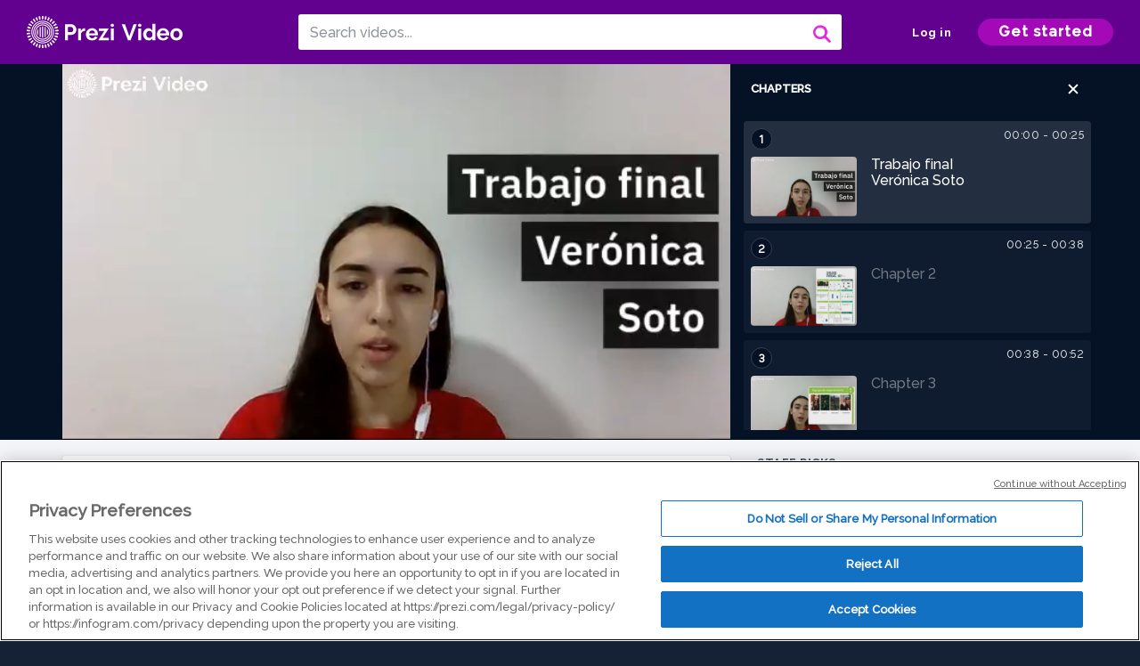

--- FILE ---
content_type: text/html; charset=utf-8
request_url: https://prezi.com/v/edcwg3wwzu7x/trabajo-final-veronica-soto/
body_size: 19242
content:
<!DOCTYPE html><html lang="en"><head ><!-- OneTrust Cookies Consent Notice start --><script src="https://cdn.cookielaw.org/scripttemplates/otSDKStub.js" data-document-language="true" type="text/javascript" charset="UTF-8" data-domain-script="babb4261-7c8b-4e0d-9b99-ce4e6e126a13"></script><script src="https://package-bundles.prezi.com/cookie-consent/cookie-consent.1.0.6/cookie-consent.js"></script><!-- OneTrust Cookies Consent Notice end --><title>
    Trabajo final Verónica Soto  by Verónica  Soto on Prezi Video
</title><link rel="preload" as="font" crossorigin="" type="font/woff2" href="//assets1.prezicdn.net/common/fonts/raleway-regular.woff2"><link rel="preload" as="font" crossorigin="" type="font/woff2" href="//assets1.prezicdn.net/common/fonts/raleway-medium.woff2"><link rel="preload" as="font" crossorigin="" type="font/woff2" href="//assets1.prezicdn.net/common/fonts/raleway-semibold.woff2"><link rel="preload" as="font" crossorigin="" type="font/woff2" href="//assets1.prezicdn.net/common/fonts/raleway-bold.woff2"><!-- Common Metadata --><meta charset="utf-8"><meta http-equiv="X-UA-Compatible" content="IE=edge" /><meta name="viewport" content="width=device-width, initial-scale=1"><meta name="verify-v1" content="eyaAlbc+dH3kl2VfR/7FXmEfNj940c7ERDeqoUWtmUk="><meta name="msvalidate.01" content="256D24D16694018A98CD38E3CB2E4132"><meta name="y_key" content="c35eebc2904a0fbc"><link rel="shortcut icon" href="https://assets.prezicdn.net/assets-versioned/prezipage-versioned/v0.1.0-43-g41c6dbb6-r19707583653a1/common/img/favicon.ico?v=2" type="image/x-icon"><link rel="apple-touch-icon-precomposed" href="https://assets.prezicdn.net/assets-versioned/prezipage-versioned/v0.1.0-43-g41c6dbb6-r19707583653a1/common/img/prezi-apple-touch-icon.png"><meta property="og:site_name" content="prezi.com"/><meta property="fb:app_id" content="298315034451"/><meta property="twitter:account_id" content="35860484" /><link rel="canonical" href="https://prezi.com/v/edcwg3wwzu7x/trabajo-final-veronica-soto/" /><!-- Extra Metadata --><meta property="og:type" content="video.other" /><meta property="og:image:width" content="1280" /><meta property="og:image:height" content="720" /><meta property="og:video" content="https://videocdn.prezi.com/edcwg3wwzu7x/video.mp4?response-content-disposition=attachment&amp;X-Amz-Algorithm=AWS4-HMAC-SHA256&amp;X-Amz-Credential=AKIA3M6LRY3FRH3FLS6K%2F20251218%2Fus-east-1%2Fs3%2Faws4_request&amp;X-Amz-Date=20251218T120000Z&amp;X-Amz-Expires=21600&amp;X-Amz-SignedHeaders=host&amp;X-Amz-Signature=28d49573ae34ac2d5980f90f8b3be9518ec1394d67c030bb85d176a770beb583" /><meta property="og:video:url" content="https://videocdn.prezi.com/edcwg3wwzu7x/video.mp4?response-content-disposition=attachment&amp;X-Amz-Algorithm=AWS4-HMAC-SHA256&amp;X-Amz-Credential=AKIA3M6LRY3FRH3FLS6K%2F20251218%2Fus-east-1%2Fs3%2Faws4_request&amp;X-Amz-Date=20251218T120000Z&amp;X-Amz-Expires=21600&amp;X-Amz-SignedHeaders=host&amp;X-Amz-Signature=28d49573ae34ac2d5980f90f8b3be9518ec1394d67c030bb85d176a770beb583" /><meta property="og:video:secure_url" content="https://videocdn.prezi.com/edcwg3wwzu7x/video.mp4?response-content-disposition=attachment&amp;X-Amz-Algorithm=AWS4-HMAC-SHA256&amp;X-Amz-Credential=AKIA3M6LRY3FRH3FLS6K%2F20251218%2Fus-east-1%2Fs3%2Faws4_request&amp;X-Amz-Date=20251218T120000Z&amp;X-Amz-Expires=21600&amp;X-Amz-SignedHeaders=host&amp;X-Amz-Signature=28d49573ae34ac2d5980f90f8b3be9518ec1394d67c030bb85d176a770beb583" /><meta property="og:video:type" content="video/mp4" /><meta property="og:video:width" content="1280" /><meta property="og:video:height" content="720" /><meta property="description" content="Trabajo final Verónica Soto " /><meta property="og:description" content="Trabajo final Verónica Soto " /><meta property="og:url" content="https://prezi.com/v/edcwg3wwzu7x/trabajo-final-veronica-soto/" /><meta property="og:title" content="Trabajo final Verónica Soto " /><meta property="og:image" content="https://videothumbcdn.prezi.com/edcwg3wwzu7x/thumbnail.0000000.jpg" /><meta name="twitter:card" content="summary_large_image" /><meta name="twitter:description" content="Trabajo final Verónica Soto " /><meta name="twitter:domain" content="prezi.com" /><meta name="twitter:url" content="https://prezi.com/v/edcwg3wwzu7x/trabajo-final-veronica-soto/" /><meta name="twitter:title" content="Trabajo final Verónica Soto " /><meta name="twitter:image" content="https://videothumbcdn.prezi.com/edcwg3wwzu7x/thumbnail.0000000.jpg" /><meta name="keywords" content="" /><script type="application/ld+json">
        {"@context": "http://schema.org", "@type": "VideoObject", "contentUrl": "https://videocdn.prezi.com/edcwg3wwzu7x/video.mp4?response-content-disposition=attachment&X-Amz-Algorithm=AWS4-HMAC-SHA256&X-Amz-Credential=AKIA3M6LRY3FRH3FLS6K%2F20251218%2Fus-east-1%2Fs3%2Faws4_request&X-Amz-Date=20251218T120000Z&X-Amz-Expires=21600&X-Amz-SignedHeaders=host&X-Amz-Signature=28d49573ae34ac2d5980f90f8b3be9518ec1394d67c030bb85d176a770beb583", "description": "Trabajo final Ver\u00f3nica Soto ", "embedUrl": "https://prezi.com/v/embed/edcwg3wwzu7x/", "interactionStatistic": {"@type": "InteractionCounter", "interactionType": {"@type": "WatchAction"}, "userInteractionCount": 3}, "name": "Trabajo final Ver\u00f3nica Soto ", "playerType": "HTML5", "thumbnailUrl": "https://videothumbcdn.prezi.com/edcwg3wwzu7x/thumbnail.0000000.jpg", "transcript": "buenos d\u00edas para todos. Mi nombre es Ver\u00f3nica Sit\u00faa Garc\u00eda. Este v\u00eddeo hace parte de la entrega de mi trabajo final de la materia que estoy cursando actualmente. M\u00e9todos de trabajo en donde les voy a explicar un poco de la metodolog\u00eda que implementamos en la materia para enriquecer nuestro conocimiento en los diferentes temas que les voy a exponer. Bueno, para empezar, se implement\u00f3 una metodolog\u00eda por medio de un tablero de mejoramiento, el cual consta de nueve pasos, los cuales vamos a resolver a continuaci\u00f3n El primer paso es el equipo de mejoramiento. Entonces aqu\u00ed escogemos nace un grupo de trabajo, ellas digamos, funciones y tareas de respectivas para desarrollar los siguientes pasos El. Paso siguiente es hacer un mapa de procesos en donde asignamos entonces un producto y nos encargamos de hacer dicho proceso por medio de la definici\u00f3n de sus tres macroprocesos y a su vez, de los procesos con los que cada uno de ellos cuenta. Por ejemplo, en nuestro caso, nuestro producto descuido o el caf\u00e9. Entonces uno de los m\u00e1s grupos de esos es abastecimiento. Entonces, como su procesos, tenemos la selecci\u00f3n del caf\u00e9, la preparaci\u00f3n, el cuidado y la recolecci\u00f3n del mismo entonces, al igual se hizo con el, con el trabajo, con la transformaci\u00f3n y con la distribuci\u00f3n de cada uno de ellos. Buscamos en sus procesos para as\u00ed conformar en su totalidad el mapa del proceso Al realizar este mapa de procesos. Tambi\u00e9n se identifican las siete murgas, que es donde se pueden ocasionar en cada uno de los procesos para prevenir los errores Al realizar estos mapas. Aprend\u00ed entonces como la importancia que tienen de vivir un proceso, ya que ese es el documento la v\u00eda que va a definir y a describir correctamente dicho proceso, aportando informaci\u00f3n concreta para as\u00ed evitar tener fallas en el desarrollo del mismo, ya que con \u00e9ste se tiene como un punto de partida a la hora de llevar a cabo el proceso El. Siguiente paso en la selecci\u00f3n del tema, el cual se hizo a partir de una matriz de priorizaci\u00f3n en donde es importante entonces clasificar las modas anteriores, Las que sabes salieron del mapa del progreso y con esto, proceder a registrar una calificaci\u00f3n con respecto a unos internos, los cuales son impacto, urgencia, tendencia y factibilidad, para as\u00ed llegar al problema, a intervenir. Entonces le de ese caso el problema que nos dio vueltas, \u00f3rdenes retrasadas. Entonces despu\u00e9s, con este problema se busca la situaci\u00f3n inicial en donde nos encontramos ya con datos reales num\u00e9ricos de c\u00f3mo se encuentra la empresa con respecto al problema encontrado anteriormente, que fueron las opciones reto retrasadas. Y eso se hace entonces por medio de un indicador para saber en si el comportamiento que toma esa problem\u00e1tica por medio a tus producen actuales. Luego vamos a desarrollar la magnitud del problema que encontramos anteriormente y entonces ac\u00e1 vamos a atacar las cinco emes, ya que lo que se busca cada vez como analizar de qu\u00e9 manera cada una de estas M aporta porcentualmente al problema y por medio de esto, mirar cuales la M que m\u00e1s interviene en el proceso y as\u00ed poder tomar acciones en este caso la dime que no, que mas causa tiene, pues que m\u00e1s interviene en el proceso? Es el m\u00e9todo. Entonces lo que m\u00e1s debemos atacar es como tomar acciones correctivas en la forma de c\u00f3mo se est\u00e1 llevando a cabo el m\u00e9todo del proceso El. Siguiente paso es realizar la meta. Aqu\u00ed es donde vamos a establecer como un objetivo de d\u00f3nde queremos llegar. Con respecto de donde nos encontr\u00e1bamos antisocial la situaci\u00f3n inicial y proyectarnos hacia donde queremos ir Luego de realizar esta es-, lamenta Realizamos el an\u00e1lisis de la causa ra\u00edz por medio de la metodolog\u00eda cinco Le una chica que se centra en hacer cinco cuestionamientos para analizar de forma m\u00e1s sencilla y concreta el problema, terminando entonces con el resultado de un fen\u00f3meno, el cual es el principal objetivo para realizar la siguiente t\u00e9cnica que ya gran que llama diagramas causa ra\u00edz que se conoce m\u00e1s espec\u00edficamente como espina de pescado El, donde se identifican las posibles causas del problema jerarquizan do estas por medio de la M. Es decir, Ac\u00e1 se estaba como organizando la informaci\u00f3n engrosa, buscando entonces como las causas principales de cada uno de ellos, para as\u00ed tener m\u00e1s claridad sobre el fen\u00f3meno que nos da algo El cinco hable un H luego es en paz, de hacer a realizar el plan de acci\u00f3n, donde vamos a tomar entonces acciones correctivas para poder dar la soluci\u00f3n al problema anteriormente descrito. Bueno, ese debe hacer por medio de los cinco, porque es bas\u00e1ndonos en las causas que bueno descritas en el paso anterior, o sea, de las causas de la broma de la espina de pescado se hace un plan de acci\u00f3n de cinco porque es entonces de coger la categor\u00eda de la materia prima y las causas que hay en esa GT. Con ella se empiezan a hacer los cinco porque y ah\u00ed se hace un plan de acci\u00f3n para cada una de esas causas. Luego de tomar esa acci\u00f3n hacemos el cinco hable un mando S\u00e1nchez para llevar a cabalidad todo el plan de acci\u00f3n de las medidas que fueron tomadas anteriormente. Entonces en este se especifica el cu\u00e1ndo, el d\u00f3nde, el qui\u00e9n y el c\u00f3mo, y tambi\u00e9n lleva a especificar la frecuencia con que se va a realizar dicha propuesta. Bueno, el siguiente paso a realizar es la luz del conocimiento, en donde se muestran de manera muy gr\u00e1fica lo que se logra conocer del problema. Y as\u00ed con esto y hacer como una mejora en la ejecuci\u00f3n de los procedimientos que se van a llevar a cabo Despu\u00e9s seguimos con la verificaci\u00f3n, estandarizaci\u00f3n que en este caso ser\u00eda con la luz del mejoramiento en estas explicando ese es tambi\u00e9n de manera visual Las mejoras que se hacen con respecto al problema que anteriormente se mencion\u00f3 Esta no sirve tan entonces como para saber qu\u00e9 punto del problema debemos de intervenir y entonces hacerlo de manera r\u00e1pida para decidir evitar inconformidades en el proceso. Bueno, ya el \u00faltimo paso es lo bueno. Paso. Se identifica entonces de nuevo ciclo aut\u00f3nomo que ser\u00e1 el siguiente problema que se va a atacar cuando se cierre el problema anterior, cuando se cierra el ciclo. El problema anterior, entonces en este caso El siguiente problema de tratar de acuerdo a la matriz de priorizaci\u00f3n es la poca capacitaci\u00f3n del personal de muestreo, que es el siguiente problema. Con respecto a la puntuaci\u00f3n que le vimos en la matriz Esta abuela, explic\u00f3 alguien de mi trabajo final. Muchas gracias.", "uploadDate": "2021-09-16T05:29:34", "hasPart": [{"@type": "Clip", "name": "Trabajo final\nVer\u00f3nica Soto  ", "startOffset": 0, "endOffset": 24, "url": "https://prezi.com/v/edcwg3wwzu7x/trabajo-final-veronica-soto/?t=0"}, {"@type": "Clip", "name": "Chapter 2", "startOffset": 24, "endOffset": 38, "url": "https://prezi.com/v/edcwg3wwzu7x/trabajo-final-veronica-soto/?t=24"}, {"@type": "Clip", "name": "Chapter 3", "startOffset": 38, "endOffset": 51, "url": "https://prezi.com/v/edcwg3wwzu7x/trabajo-final-veronica-soto/?t=38"}, {"@type": "Clip", "name": "Chapter 4", "startOffset": 51, "endOffset": 144, "url": "https://prezi.com/v/edcwg3wwzu7x/trabajo-final-veronica-soto/?t=51"}, {"@type": "Clip", "name": "Chapter 5", "startOffset": 144, "endOffset": 179, "url": "https://prezi.com/v/edcwg3wwzu7x/trabajo-final-veronica-soto/?t=144"}, {"@type": "Clip", "name": "Chapter 6", "startOffset": 179, "endOffset": 208, "url": "https://prezi.com/v/edcwg3wwzu7x/trabajo-final-veronica-soto/?t=179"}, {"@type": "Clip", "name": "Chapter 7", "startOffset": 208, "endOffset": 253, "url": "https://prezi.com/v/edcwg3wwzu7x/trabajo-final-veronica-soto/?t=208"}, {"@type": "Clip", "name": "Chapter 8", "startOffset": 253, "endOffset": 277, "url": "https://prezi.com/v/edcwg3wwzu7x/trabajo-final-veronica-soto/?t=253"}, {"@type": "Clip", "name": "Chapter 9", "startOffset": 277, "endOffset": 336, "url": "https://prezi.com/v/edcwg3wwzu7x/trabajo-final-veronica-soto/?t=277"}, {"@type": "Clip", "name": "Chapter 10", "startOffset": 336, "endOffset": 409, "url": "https://prezi.com/v/edcwg3wwzu7x/trabajo-final-veronica-soto/?t=336"}, {"@type": "Clip", "name": "Chapter 11", "startOffset": 409, "endOffset": 430, "url": "https://prezi.com/v/edcwg3wwzu7x/trabajo-final-veronica-soto/?t=409"}, {"@type": "Clip", "name": "Chapter 12", "startOffset": 430, "endOffset": 466, "url": "https://prezi.com/v/edcwg3wwzu7x/trabajo-final-veronica-soto/?t=430"}, {"@type": "Clip", "name": "Chapter 13", "startOffset": 466, "endOffset": 507, "url": "https://prezi.com/v/edcwg3wwzu7x/trabajo-final-veronica-soto/?t=466"}, {"@type": "Clip", "name": "MUCHAS GRACIAS", "startOffset": 507, "endOffset": 508, "url": "https://prezi.com/v/edcwg3wwzu7x/trabajo-final-veronica-soto/?t=507"}]}
    </script><link rel="alternate" type="application/json+oembed" href="https://prezi.com/v/oembed/?format=json&amp;url=https%3A%2F%2Fprezi.com%2Fv%2Fedcwg3wwzu7x%2Ftrabajo-final-veronica-soto%2F" title="Trabajo final Verónica Soto " /><link rel="alternate" type="text/xml+oembed" href="https://prezi.com/v/oembed/?format=xml&amp;url=https%3A%2F%2Fprezi.com%2Fv%2Fedcwg3wwzu7x%2Ftrabajo-final-veronica-soto%2F" title="Trabajo final Verónica Soto " /><!-- Init window.Site --><script type="text/javascript">
            window.Site = {};
            Site.LOG_SERVICE_ENDPOINT = 'https://hslogger-app.prezi.com/log/';
            Site.LOG_API_ENDPOINT = '//prezi.com';
            Site.user_id = 0;
        </script><!-- Google Data Layer --><!-- Google Tag Manager --><script id="google-tag-manager">
    
        window.dataLayer = window.dataLayer || [];
        dataLayer.push({
            countryCode: 'US'
        });
    
    (function(w,d,s,l,i){w[l]=w[l]||[];w[l].push({'gtm.start': new Date().getTime(),event:'gtm.js'});var f=d.getElementsByTagName(s)[0],j=d.createElement(s),dl=l!='dataLayer'?'&l='+l:'';j.async=true;j.src='//www.googletagmanager.com/gtm.js?id='+i+dl;f.parentNode.insertBefore(j,f);})(window,document,'script','dataLayer','GTM-MQ6FG2');
</script><!-- JS --><script type="text/javascript">
        var pageStartTime = Date.now();
        var appData = JSON.parse("{\u0022description\u0022: \u0022\u0022, \u0022evaluatedFeatures\u0022: {\u0022bb\u002Dadapt\u002Dembed\u002Ddata\u002Dvideo\u002Dview\u002Dpage\u0022: false, \u0022allow\u002Dcontent\u002Dcuration\u0022: false, \u0022video\u002Dchapters\u002Dsave\u002Dcontent\u0022: false, \u0022pv\u002Dview\u002Dpage\u002Daudio\u002Dtranscript\u002Duse\u002Dsrt\u0022: true, \u0022pv\u002Dview\u002Dpage\u002Dview\u002Dsizes\u0022: true, \u0022vc\u002Dabtest\u002Dshow\u002Dvideo\u002Dad\u002Don\u002Dvideos\u0022: false, \u0022vc\u002Dabtest\u002Dshow\u002Dvideo\u002Dad\u002Don\u002Dvideos\u002D\u002Dsignup\u002Dflow\u0022: false, \u0022vc\u002Dabtest\u002Dshow\u002Dvideo\u002Dad\u002Don\u002Dvideos\u002D\u002Dvideo\u002Dpage\u002Dflow\u0022: false, \u0022vc\u002Dabtest\u002Dshow\u002Dvideo\u002Dad\u002Don\u002Dvideos\u002D\u002Dmain\u002Dpage\u002Dflow\u0022: false, \u0022ua\u002Dretest\u002Dctas\u002Dlead\u002Dto\u002Dfreemium\u002Don\u002Dview\u002Dpages\u0022: false}, \u0022isAuthenticated\u0022: false, \u0022isGuest\u0022: false, \u0022isMobile\u0022: false, \u0022lastModifiedDateString\u0022: \u0022Created Sept. 16, 2021\u0022, \u0022viewerEmail\u0022: null, \u0022viewerName\u0022: null, \u0022viewerOid\u0022: null, \u0022presentationMetadata\u0022: {\u0022oid\u0022: \u0022edcwg3wwzu7x\u0022, \u0022ownerId\u0022: 307641938, \u0022ownerOid\u0022: \u0022fygmrjupyq4s\u0022, \u0022storageName\u0022: \u00220701.static.prezi.com\u0022, \u0022title\u0022: \u0022Trabajo final Ver\u005Cu00f3nica Soto \u0022, \u0022description\u0022: \u0022\u0022, \u0022public\u0022: true, \u0022createdAt\u0022: \u00222021\u002D09\u002D16T05:29:34\u0022, \u0022modifiedAt\u0022: \u00222021\u002D09\u002D16T06:18:58\u0022, \u0022showcaseProhibited\u0022: false, \u0022copyright\u0022: 1, \u0022copyrightAsStr\u0022: \u0022Prezi reusable\u0022, \u0022schemaVersion\u0022: \u0022airv1l1\u0022, \u0022schemaVersionName\u0022: \u0022AIR_VIDEO_LITE\u0022, \u0022productType\u0022: \u0022pitch\u0022, \u0022isNew\u0022: false, \u0022previewUrls\u0022: {\u0022firstFrame\u0022: \u0022https://0701.static.prezi.com/preview/v2/2hxm2zg4trcbnckien33nlatzp6jc3sachvcdoaizecfr3dnitcq_1_0.png\u0022, \u0022overview\u0022: \u0022https://0701.static.prezi.com/preview/v2/2hxm2zg4trcbnckien33nlatzp6jc3sachvcdoaizecfr3dnitcq_0_0.png\u0022, \u0022smallerOverview\u0022: \u0022https://0701.static.prezi.com/preview/v2/2hxm2zg4trcbnckien33nlatzp6jc3sachvcdoaizecfr3dnitcq_2_0.png\u0022, \u0022largerOverview\u0022: \u0022https://0701.static.prezi.com/preview/v2/2hxm2zg4trcbnckien33nlatzp6jc3sachvcdoaizecfr3dnitcq_3_0.png\u0022}, \u0022absoluteLandingUrl\u0022: \u0022https://prezi.com/v/edcwg3wwzu7x/trabajo\u002Dfinal\u002Dveronica\u002Dsoto/\u0022, \u0022absoluteMobileLandingUrl\u0022: \u0022https://prezi.com/m/edcwg3wwzu7x/trabajo\u002Dfinal\u002Dveronica\u002Dsoto/\u0022, \u0022currentVersion\u0022: 2, \u0022StorageId\u0022: 13, \u0022privacy\u0022: \u0022public\u0022, \u0022userPermissions\u0022: {\u0022preziOid\u0022: \u0022edcwg3wwzu7x\u0022, \u0022userId\u0022: 0, \u0022isViewer\u0022: false, \u0022isCollaborator\u0022: false, \u0022isManager\u0022: false, \u0022canView\u0022: true, \u0022canEdit\u0022: false, \u0022canComment\u0022: false, \u0022canMakeCopy\u0022: true, \u0022canDelete\u0022: false, \u0022canInviteForEdit\u0022: false, \u0022canInviteForView\u0022: false, \u0022canInviteForViewTogether\u0022: false, \u0022canInviteForComment\u0022: false, \u0022canRemoveCollaborator\u0022: false, \u0022canRemoveCommenter\u0022: false, \u0022canPublish\u0022: false, \u0022canDownload\u0022: false, \u0022canUnsubscribe\u0022: false, \u0022canSetReuse\u0022: false, \u0022canSetPrivate\u0022: false}, \u0022qualityScore\u0022: 100, \u0022slug\u0022: \u0022trabajo\u002Dfinal\u002Dveronica\u002Dsoto\u0022, \u0022owner\u0022: {\u0022id\u0022: 307641938, \u0022oid\u0022: \u0022fygmrjupyq4s\u0022, \u0022aboutText\u0022: \u0022\u0022, \u0022firstName\u0022: \u0022Ver\u005Cu00f3nica \u0022, \u0022lastName\u0022: \u0022Soto\u0022, \u0022username\u0022: \u0022fygmrjupyq4s\u0022, \u0022publicDisplayName\u0022: \u0022Ver\u005Cu00f3nica  Soto\u0022, \u0022isActive\u0022: true}, \u0022tags\u0022: [], \u0022videoStatus\u0022: \u0022COMPLETED\u0022, \u0022videoStatusMp4\u0022: \u0022COMPLETED\u0022, \u0022videoStatusHls\u0022: \u0022COMPLETED\u0022, \u0022videoUrl\u0022: \u0022https://prezi\u002Dair\u002Dweb.s3.amazonaws.com/edcwg3wwzu7x/video.mp4\u0022, \u0022videoSignedUrl\u0022: \u0022https://videocdn.prezi.com/edcwg3wwzu7x/video.mp4?response\u002Dcontent\u002Ddisposition\u003Dattachment\u0026X\u002DAmz\u002DAlgorithm\u003DAWS4\u002DHMAC\u002DSHA256\u0026X\u002DAmz\u002DCredential\u003DAKIA3M6LRY3FRH3FLS6K%2F20251218%2Fus\u002Deast\u002D1%2Fs3%2Faws4_request\u0026X\u002DAmz\u002DDate\u003D20251218T120000Z\u0026X\u002DAmz\u002DExpires\u003D21600\u0026X\u002DAmz\u002DSignedHeaders\u003Dhost\u0026X\u002DAmz\u002DSignature\u003D28d49573ae34ac2d5980f90f8b3be9518ec1394d67c030bb85d176a770beb583\u0022, \u0022videoSignedUrlWithTitle\u0022: \u0022https://videocdn.prezi.com/edcwg3wwzu7x/video.mp4?response\u002Dcontent\u002Ddisposition\u003Dattachment%3B%20filename%3D%22trabajo\u002Dfinal\u002Dveronica\u002Dsoto.mp4%22\u0026X\u002DAmz\u002DAlgorithm\u003DAWS4\u002DHMAC\u002DSHA256\u0026X\u002DAmz\u002DCredential\u003DAKIA3M6LRY3FRH3FLS6K%2F20251218%2Fus\u002Deast\u002D1%2Fs3%2Faws4_request\u0026X\u002DAmz\u002DDate\u003D20251218T120000Z\u0026X\u002DAmz\u002DExpires\u003D21600\u0026X\u002DAmz\u002DSignedHeaders\u003Dhost\u0026X\u002DAmz\u002DSignature\u003D075eed4d3ce86f618e77da2e7337fd18df70733839079ec43758c2b22b574a83\u0022, \u0022videoThumbnailUrl\u0022: \u0022https://prezi\u002Dair\u002Dthumbnail.s3.amazonaws.com/edcwg3wwzu7x/thumbnail.0000000.jpg\u0022, \u0022videoSignedThumbnailUrl\u0022: \u0022https://videothumbcdn.prezi.com/edcwg3wwzu7x/thumbnail.0000000.jpg\u0022, \u0022videoThumbnailFrequencyMsec\u0022: 5000, \u0022videoThumbnailCount\u0022: 102, \u0022videoThumbnailPrefix\u0022: \u0022https://videothumbcdn.prezi.com/edcwg3wwzu7x/thumbnail.\u0022, \u0022videoThumbnailSmallPrefix\u0022: \u0022https://videothumbcdn.prezi.com/edcwg3wwzu7x/thumbnail\u002Dsm.\u0022, \u0022videoDuration\u0022: 508900, \u0022videoTranscodingJobId\u0022: \u00221631765225612\u002Dr1fljc\u0022, \u0022videoTranscodingLedgerVersion\u0022: 5, \u0022videoHlsManifestUrl\u0022: \u0022https://prezi\u002Dair\u002Dweb.s3.amazonaws.com/edcwg3wwzu7x/hls/hls.m3u8\u0022, \u0022videoHlsManifestPlaybackUrl\u0022: \u0022https://streamingcdn.prezi.com/edcwg3wwzu7x/hls/hls.m3u8\u0022, \u0022hasVideoHlsManifest\u0022: true, \u0022videoHlsManifest\u0022: {\u0022manifests\u0022: [{\u0022meta\u0022: \u0022#EXTM3U\u005Cn#EXT\u002DX\u002DVERSION:3\u005Cn#EXT\u002DX\u002DINDEPENDENT\u002DSEGMENTS\u005Cn#EXT\u002DX\u002DSTREAM\u002DINF:BANDWIDTH\u003D268915,AVERAGE\u002DBANDWIDTH\u003D226601,CODECS\u003D\u005C\u0022avc1.77.30,mp4a.40.2\u005C\u0022,RESOLUTION\u003D640x360,FRAME\u002DRATE\u003D30.000\u005Cn\u0022, \u0022manifest\u0022: \u0022#EXTM3U\u005Cn#EXT\u002DX\u002DVERSION:3\u005Cn#EXT\u002DX\u002DTARGETDURATION:10\u005Cn#EXT\u002DX\u002DMEDIA\u002DSEQUENCE:1\u005Cn#EXT\u002DX\u002DPLAYLIST\u002DTYPE:VOD\u005Cn#EXTINF:10,\u005Cnhttps://streamingcdn.prezi.com/edcwg3wwzu7x/hls/hls360p_00001.ts?Key\u002DPair\u002DId\u003DAPKAJAMIWKOHB6YSG7TQ\u0026Policy\u003DeyJTdGF0ZW1lbnQiOlt7IlJlc291cmNlIjoiaHR0cHM6Ly9zdHJlYW1pbmdjZG4ucHJlemkuY29tL2VkY3dnM3d3enU3eC8qIiwiQ29uZGl0aW9uIjp7IkRhdGVMZXNzVGhhbiI6eyJBV1M6RXBvY2hUaW1lIjoxNzY2MDgyNjE5fX19XX0_\u0026Signature\u003DiQp\u002Dn98rAKUskhnK7jaraR0UeWia7mwTWT6RidnutvniM0Coir6aPyBRTH5PoeZXECRcbWVv1f3bpo0\u002DMUf43oxXH2Mv~~KktauGzDMAf3g36ZhhSsk2x69MCHfN9chk7rx6VI1Txyolmbgx\u002DExy59LkBGDhLeYguqQJi\u002DU012ayEKwRxIHioaro3qIQi9L3gpa\u002DCld0d7Tl8RCq8ciDib~SWbe9afZ\u002DSLVO\u002D6cOinQO9Ql8NfPWLy17fGc6zXRxkc1gKcnzII6Jz7y0KgLW5VuP\u002DOT9fQ\u002DDqrLvrqQLa6wXerUxh2UjgxrBuM\u002Dn4IOzQfgoECWacF\u002DoySlk7qJi1A__\u005Cn#EXTINF:10,\u005Cnhttps://streamingcdn.prezi.com/edcwg3wwzu7x/hls/hls360p_00002.ts?Key\u002DPair\u002DId\u003DAPKAJAMIWKOHB6YSG7TQ\u0026Policy\u003DeyJTdGF0ZW1lbnQiOlt7IlJlc291cmNlIjoiaHR0cHM6Ly9zdHJlYW1pbmdjZG4ucHJlemkuY29tL2VkY3dnM3d3enU3eC8qIiwiQ29uZGl0aW9uIjp7IkRhdGVMZXNzVGhhbiI6eyJBV1M6RXBvY2hUaW1lIjoxNzY2MDgyNjE5fX19XX0_\u0026Signature\u003DiQp\u002Dn98rAKUskhnK7jaraR0UeWia7mwTWT6RidnutvniM0Coir6aPyBRTH5PoeZXECRcbWVv1f3bpo0\u002DMUf43oxXH2Mv~~KktauGzDMAf3g36ZhhSsk2x69MCHfN9chk7rx6VI1Txyolmbgx\u002DExy59LkBGDhLeYguqQJi\u002DU012ayEKwRxIHioaro3qIQi9L3gpa\u002DCld0d7Tl8RCq8ciDib~SWbe9afZ\u002DSLVO\u002D6cOinQO9Ql8NfPWLy17fGc6zXRxkc1gKcnzII6Jz7y0KgLW5VuP\u002DOT9fQ\u002DDqrLvrqQLa6wXerUxh2UjgxrBuM\u002Dn4IOzQfgoECWacF\u002DoySlk7qJi1A__\u005Cn#EXTINF:10,\u005Cnhttps://streamingcdn.prezi.com/edcwg3wwzu7x/hls/hls360p_00003.ts?Key\u002DPair\u002DId\u003DAPKAJAMIWKOHB6YSG7TQ\u0026Policy\u003DeyJTdGF0ZW1lbnQiOlt7IlJlc291cmNlIjoiaHR0cHM6Ly9zdHJlYW1pbmdjZG4ucHJlemkuY29tL2VkY3dnM3d3enU3eC8qIiwiQ29uZGl0aW9uIjp7IkRhdGVMZXNzVGhhbiI6eyJBV1M6RXBvY2hUaW1lIjoxNzY2MDgyNjE5fX19XX0_\u0026Signature\u003DiQp\u002Dn98rAKUskhnK7jaraR0UeWia7mwTWT6RidnutvniM0Coir6aPyBRTH5PoeZXECRcbWVv1f3bpo0\u002DMUf43oxXH2Mv~~KktauGzDMAf3g36ZhhSsk2x69MCHfN9chk7rx6VI1Txyolmbgx\u002DExy59LkBGDhLeYguqQJi\u002DU012ayEKwRxIHioaro3qIQi9L3gpa\u002DCld0d7Tl8RCq8ciDib~SWbe9afZ\u002DSLVO\u002D6cOinQO9Ql8NfPWLy17fGc6zXRxkc1gKcnzII6Jz7y0KgLW5VuP\u002DOT9fQ\u002DDqrLvrqQLa6wXerUxh2UjgxrBuM\u002Dn4IOzQfgoECWacF\u002DoySlk7qJi1A__\u005Cn#EXTINF:10,\u005Cnhttps://streamingcdn.prezi.com/edcwg3wwzu7x/hls/hls360p_00004.ts?Key\u002DPair\u002DId\u003DAPKAJAMIWKOHB6YSG7TQ\u0026Policy\u003DeyJTdGF0ZW1lbnQiOlt7IlJlc291cmNlIjoiaHR0cHM6Ly9zdHJlYW1pbmdjZG4ucHJlemkuY29tL2VkY3dnM3d3enU3eC8qIiwiQ29uZGl0aW9uIjp7IkRhdGVMZXNzVGhhbiI6eyJBV1M6RXBvY2hUaW1lIjoxNzY2MDgyNjE5fX19XX0_\u0026Signature\u003DiQp\u002Dn98rAKUskhnK7jaraR0UeWia7mwTWT6RidnutvniM0Coir6aPyBRTH5PoeZXECRcbWVv1f3bpo0\u002DMUf43oxXH2Mv~~KktauGzDMAf3g36ZhhSsk2x69MCHfN9chk7rx6VI1Txyolmbgx\u002DExy59LkBGDhLeYguqQJi\u002DU012ayEKwRxIHioaro3qIQi9L3gpa\u002DCld0d7Tl8RCq8ciDib~SWbe9afZ\u002DSLVO\u002D6cOinQO9Ql8NfPWLy17fGc6zXRxkc1gKcnzII6Jz7y0KgLW5VuP\u002DOT9fQ\u002DDqrLvrqQLa6wXerUxh2UjgxrBuM\u002Dn4IOzQfgoECWacF\u002DoySlk7qJi1A__\u005Cn#EXTINF:10,\u005Cnhttps://streamingcdn.prezi.com/edcwg3wwzu7x/hls/hls360p_00005.ts?Key\u002DPair\u002DId\u003DAPKAJAMIWKOHB6YSG7TQ\u0026Policy\u003DeyJTdGF0ZW1lbnQiOlt7IlJlc291cmNlIjoiaHR0cHM6Ly9zdHJlYW1pbmdjZG4ucHJlemkuY29tL2VkY3dnM3d3enU3eC8qIiwiQ29uZGl0aW9uIjp7IkRhdGVMZXNzVGhhbiI6eyJBV1M6RXBvY2hUaW1lIjoxNzY2MDgyNjE5fX19XX0_\u0026Signature\u003DiQp\u002Dn98rAKUskhnK7jaraR0UeWia7mwTWT6RidnutvniM0Coir6aPyBRTH5PoeZXECRcbWVv1f3bpo0\u002DMUf43oxXH2Mv~~KktauGzDMAf3g36ZhhSsk2x69MCHfN9chk7rx6VI1Txyolmbgx\u002DExy59LkBGDhLeYguqQJi\u002DU012ayEKwRxIHioaro3qIQi9L3gpa\u002DCld0d7Tl8RCq8ciDib~SWbe9afZ\u002DSLVO\u002D6cOinQO9Ql8NfPWLy17fGc6zXRxkc1gKcnzII6Jz7y0KgLW5VuP\u002DOT9fQ\u002DDqrLvrqQLa6wXerUxh2UjgxrBuM\u002Dn4IOzQfgoECWacF\u002DoySlk7qJi1A__\u005Cn#EXTINF:10,\u005Cnhttps://streamingcdn.prezi.com/edcwg3wwzu7x/hls/hls360p_00006.ts?Key\u002DPair\u002DId\u003DAPKAJAMIWKOHB6YSG7TQ\u0026Policy\u003DeyJTdGF0ZW1lbnQiOlt7IlJlc291cmNlIjoiaHR0cHM6Ly9zdHJlYW1pbmdjZG4ucHJlemkuY29tL2VkY3dnM3d3enU3eC8qIiwiQ29uZGl0aW9uIjp7IkRhdGVMZXNzVGhhbiI6eyJBV1M6RXBvY2hUaW1lIjoxNzY2MDgyNjE5fX19XX0_\u0026Signature\u003DiQp\u002Dn98rAKUskhnK7jaraR0UeWia7mwTWT6RidnutvniM0Coir6aPyBRTH5PoeZXECRcbWVv1f3bpo0\u002DMUf43oxXH2Mv~~KktauGzDMAf3g36ZhhSsk2x69MCHfN9chk7rx6VI1Txyolmbgx\u002DExy59LkBGDhLeYguqQJi\u002DU012ayEKwRxIHioaro3qIQi9L3gpa\u002DCld0d7Tl8RCq8ciDib~SWbe9afZ\u002DSLVO\u002D6cOinQO9Ql8NfPWLy17fGc6zXRxkc1gKcnzII6Jz7y0KgLW5VuP\u002DOT9fQ\u002DDqrLvrqQLa6wXerUxh2UjgxrBuM\u002Dn4IOzQfgoECWacF\u002DoySlk7qJi1A__\u005Cn#EXTINF:10,\u005Cnhttps://streamingcdn.prezi.com/edcwg3wwzu7x/hls/hls360p_00007.ts?Key\u002DPair\u002DId\u003DAPKAJAMIWKOHB6YSG7TQ\u0026Policy\u003DeyJTdGF0ZW1lbnQiOlt7IlJlc291cmNlIjoiaHR0cHM6Ly9zdHJlYW1pbmdjZG4ucHJlemkuY29tL2VkY3dnM3d3enU3eC8qIiwiQ29uZGl0aW9uIjp7IkRhdGVMZXNzVGhhbiI6eyJBV1M6RXBvY2hUaW1lIjoxNzY2MDgyNjE5fX19XX0_\u0026Signature\u003DiQp\u002Dn98rAKUskhnK7jaraR0UeWia7mwTWT6RidnutvniM0Coir6aPyBRTH5PoeZXECRcbWVv1f3bpo0\u002DMUf43oxXH2Mv~~KktauGzDMAf3g36ZhhSsk2x69MCHfN9chk7rx6VI1Txyolmbgx\u002DExy59LkBGDhLeYguqQJi\u002DU012ayEKwRxIHioaro3qIQi9L3gpa\u002DCld0d7Tl8RCq8ciDib~SWbe9afZ\u002DSLVO\u002D6cOinQO9Ql8NfPWLy17fGc6zXRxkc1gKcnzII6Jz7y0KgLW5VuP\u002DOT9fQ\u002DDqrLvrqQLa6wXerUxh2UjgxrBuM\u002Dn4IOzQfgoECWacF\u002DoySlk7qJi1A__\u005Cn#EXTINF:10,\u005Cnhttps://streamingcdn.prezi.com/edcwg3wwzu7x/hls/hls360p_00008.ts?Key\u002DPair\u002DId\u003DAPKAJAMIWKOHB6YSG7TQ\u0026Policy\u003DeyJTdGF0ZW1lbnQiOlt7IlJlc291cmNlIjoiaHR0cHM6Ly9zdHJlYW1pbmdjZG4ucHJlemkuY29tL2VkY3dnM3d3enU3eC8qIiwiQ29uZGl0aW9uIjp7IkRhdGVMZXNzVGhhbiI6eyJBV1M6RXBvY2hUaW1lIjoxNzY2MDgyNjE5fX19XX0_\u0026Signature\u003DiQp\u002Dn98rAKUskhnK7jaraR0UeWia7mwTWT6RidnutvniM0Coir6aPyBRTH5PoeZXECRcbWVv1f3bpo0\u002DMUf43oxXH2Mv~~KktauGzDMAf3g36ZhhSsk2x69MCHfN9chk7rx6VI1Txyolmbgx\u002DExy59LkBGDhLeYguqQJi\u002DU012ayEKwRxIHioaro3qIQi9L3gpa\u002DCld0d7Tl8RCq8ciDib~SWbe9afZ\u002DSLVO\u002D6cOinQO9Ql8NfPWLy17fGc6zXRxkc1gKcnzII6Jz7y0KgLW5VuP\u002DOT9fQ\u002DDqrLvrqQLa6wXerUxh2UjgxrBuM\u002Dn4IOzQfgoECWacF\u002DoySlk7qJi1A__\u005Cn#EXTINF:10,\u005Cnhttps://streamingcdn.prezi.com/edcwg3wwzu7x/hls/hls360p_00009.ts?Key\u002DPair\u002DId\u003DAPKAJAMIWKOHB6YSG7TQ\u0026Policy\u003DeyJTdGF0ZW1lbnQiOlt7IlJlc291cmNlIjoiaHR0cHM6Ly9zdHJlYW1pbmdjZG4ucHJlemkuY29tL2VkY3dnM3d3enU3eC8qIiwiQ29uZGl0aW9uIjp7IkRhdGVMZXNzVGhhbiI6eyJBV1M6RXBvY2hUaW1lIjoxNzY2MDgyNjE5fX19XX0_\u0026Signature\u003DiQp\u002Dn98rAKUskhnK7jaraR0UeWia7mwTWT6RidnutvniM0Coir6aPyBRTH5PoeZXECRcbWVv1f3bpo0\u002DMUf43oxXH2Mv~~KktauGzDMAf3g36ZhhSsk2x69MCHfN9chk7rx6VI1Txyolmbgx\u002DExy59LkBGDhLeYguqQJi\u002DU012ayEKwRxIHioaro3qIQi9L3gpa\u002DCld0d7Tl8RCq8ciDib~SWbe9afZ\u002DSLVO\u002D6cOinQO9Ql8NfPWLy17fGc6zXRxkc1gKcnzII6Jz7y0KgLW5VuP\u002DOT9fQ\u002DDqrLvrqQLa6wXerUxh2UjgxrBuM\u002Dn4IOzQfgoECWacF\u002DoySlk7qJi1A__\u005Cn#EXTINF:10,\u005Cnhttps://streamingcdn.prezi.com/edcwg3wwzu7x/hls/hls360p_00010.ts?Key\u002DPair\u002DId\u003DAPKAJAMIWKOHB6YSG7TQ\u0026Policy\u003DeyJTdGF0ZW1lbnQiOlt7IlJlc291cmNlIjoiaHR0cHM6Ly9zdHJlYW1pbmdjZG4ucHJlemkuY29tL2VkY3dnM3d3enU3eC8qIiwiQ29uZGl0aW9uIjp7IkRhdGVMZXNzVGhhbiI6eyJBV1M6RXBvY2hUaW1lIjoxNzY2MDgyNjE5fX19XX0_\u0026Signature\u003DiQp\u002Dn98rAKUskhnK7jaraR0UeWia7mwTWT6RidnutvniM0Coir6aPyBRTH5PoeZXECRcbWVv1f3bpo0\u002DMUf43oxXH2Mv~~KktauGzDMAf3g36ZhhSsk2x69MCHfN9chk7rx6VI1Txyolmbgx\u002DExy59LkBGDhLeYguqQJi\u002DU012ayEKwRxIHioaro3qIQi9L3gpa\u002DCld0d7Tl8RCq8ciDib~SWbe9afZ\u002DSLVO\u002D6cOinQO9Ql8NfPWLy17fGc6zXRxkc1gKcnzII6Jz7y0KgLW5VuP\u002DOT9fQ\u002DDqrLvrqQLa6wXerUxh2UjgxrBuM\u002Dn4IOzQfgoECWacF\u002DoySlk7qJi1A__\u005Cn#EXTINF:10,\u005Cnhttps://streamingcdn.prezi.com/edcwg3wwzu7x/hls/hls360p_00011.ts?Key\u002DPair\u002DId\u003DAPKAJAMIWKOHB6YSG7TQ\u0026Policy\u003DeyJTdGF0ZW1lbnQiOlt7IlJlc291cmNlIjoiaHR0cHM6Ly9zdHJlYW1pbmdjZG4ucHJlemkuY29tL2VkY3dnM3d3enU3eC8qIiwiQ29uZGl0aW9uIjp7IkRhdGVMZXNzVGhhbiI6eyJBV1M6RXBvY2hUaW1lIjoxNzY2MDgyNjE5fX19XX0_\u0026Signature\u003DiQp\u002Dn98rAKUskhnK7jaraR0UeWia7mwTWT6RidnutvniM0Coir6aPyBRTH5PoeZXECRcbWVv1f3bpo0\u002DMUf43oxXH2Mv~~KktauGzDMAf3g36ZhhSsk2x69MCHfN9chk7rx6VI1Txyolmbgx\u002DExy59LkBGDhLeYguqQJi\u002DU012ayEKwRxIHioaro3qIQi9L3gpa\u002DCld0d7Tl8RCq8ciDib~SWbe9afZ\u002DSLVO\u002D6cOinQO9Ql8NfPWLy17fGc6zXRxkc1gKcnzII6Jz7y0KgLW5VuP\u002DOT9fQ\u002DDqrLvrqQLa6wXerUxh2UjgxrBuM\u002Dn4IOzQfgoECWacF\u002DoySlk7qJi1A__\u005Cn#EXTINF:10,\u005Cnhttps://streamingcdn.prezi.com/edcwg3wwzu7x/hls/hls360p_00012.ts?Key\u002DPair\u002DId\u003DAPKAJAMIWKOHB6YSG7TQ\u0026Policy\u003DeyJTdGF0ZW1lbnQiOlt7IlJlc291cmNlIjoiaHR0cHM6Ly9zdHJlYW1pbmdjZG4ucHJlemkuY29tL2VkY3dnM3d3enU3eC8qIiwiQ29uZGl0aW9uIjp7IkRhdGVMZXNzVGhhbiI6eyJBV1M6RXBvY2hUaW1lIjoxNzY2MDgyNjE5fX19XX0_\u0026Signature\u003DiQp\u002Dn98rAKUskhnK7jaraR0UeWia7mwTWT6RidnutvniM0Coir6aPyBRTH5PoeZXECRcbWVv1f3bpo0\u002DMUf43oxXH2Mv~~KktauGzDMAf3g36ZhhSsk2x69MCHfN9chk7rx6VI1Txyolmbgx\u002DExy59LkBGDhLeYguqQJi\u002DU012ayEKwRxIHioaro3qIQi9L3gpa\u002DCld0d7Tl8RCq8ciDib~SWbe9afZ\u002DSLVO\u002D6cOinQO9Ql8NfPWLy17fGc6zXRxkc1gKcnzII6Jz7y0KgLW5VuP\u002DOT9fQ\u002DDqrLvrqQLa6wXerUxh2UjgxrBuM\u002Dn4IOzQfgoECWacF\u002DoySlk7qJi1A__\u005Cn#EXTINF:10,\u005Cnhttps://streamingcdn.prezi.com/edcwg3wwzu7x/hls/hls360p_00013.ts?Key\u002DPair\u002DId\u003DAPKAJAMIWKOHB6YSG7TQ\u0026Policy\u003DeyJTdGF0ZW1lbnQiOlt7IlJlc291cmNlIjoiaHR0cHM6Ly9zdHJlYW1pbmdjZG4ucHJlemkuY29tL2VkY3dnM3d3enU3eC8qIiwiQ29uZGl0aW9uIjp7IkRhdGVMZXNzVGhhbiI6eyJBV1M6RXBvY2hUaW1lIjoxNzY2MDgyNjE5fX19XX0_\u0026Signature\u003DiQp\u002Dn98rAKUskhnK7jaraR0UeWia7mwTWT6RidnutvniM0Coir6aPyBRTH5PoeZXECRcbWVv1f3bpo0\u002DMUf43oxXH2Mv~~KktauGzDMAf3g36ZhhSsk2x69MCHfN9chk7rx6VI1Txyolmbgx\u002DExy59LkBGDhLeYguqQJi\u002DU012ayEKwRxIHioaro3qIQi9L3gpa\u002DCld0d7Tl8RCq8ciDib~SWbe9afZ\u002DSLVO\u002D6cOinQO9Ql8NfPWLy17fGc6zXRxkc1gKcnzII6Jz7y0KgLW5VuP\u002DOT9fQ\u002DDqrLvrqQLa6wXerUxh2UjgxrBuM\u002Dn4IOzQfgoECWacF\u002DoySlk7qJi1A__\u005Cn#EXTINF:10,\u005Cnhttps://streamingcdn.prezi.com/edcwg3wwzu7x/hls/hls360p_00014.ts?Key\u002DPair\u002DId\u003DAPKAJAMIWKOHB6YSG7TQ\u0026Policy\u003DeyJTdGF0ZW1lbnQiOlt7IlJlc291cmNlIjoiaHR0cHM6Ly9zdHJlYW1pbmdjZG4ucHJlemkuY29tL2VkY3dnM3d3enU3eC8qIiwiQ29uZGl0aW9uIjp7IkRhdGVMZXNzVGhhbiI6eyJBV1M6RXBvY2hUaW1lIjoxNzY2MDgyNjE5fX19XX0_\u0026Signature\u003DiQp\u002Dn98rAKUskhnK7jaraR0UeWia7mwTWT6RidnutvniM0Coir6aPyBRTH5PoeZXECRcbWVv1f3bpo0\u002DMUf43oxXH2Mv~~KktauGzDMAf3g36ZhhSsk2x69MCHfN9chk7rx6VI1Txyolmbgx\u002DExy59LkBGDhLeYguqQJi\u002DU012ayEKwRxIHioaro3qIQi9L3gpa\u002DCld0d7Tl8RCq8ciDib~SWbe9afZ\u002DSLVO\u002D6cOinQO9Ql8NfPWLy17fGc6zXRxkc1gKcnzII6Jz7y0KgLW5VuP\u002DOT9fQ\u002DDqrLvrqQLa6wXerUxh2UjgxrBuM\u002Dn4IOzQfgoECWacF\u002DoySlk7qJi1A__\u005Cn#EXTINF:10,\u005Cnhttps://streamingcdn.prezi.com/edcwg3wwzu7x/hls/hls360p_00015.ts?Key\u002DPair\u002DId\u003DAPKAJAMIWKOHB6YSG7TQ\u0026Policy\u003DeyJTdGF0ZW1lbnQiOlt7IlJlc291cmNlIjoiaHR0cHM6Ly9zdHJlYW1pbmdjZG4ucHJlemkuY29tL2VkY3dnM3d3enU3eC8qIiwiQ29uZGl0aW9uIjp7IkRhdGVMZXNzVGhhbiI6eyJBV1M6RXBvY2hUaW1lIjoxNzY2MDgyNjE5fX19XX0_\u0026Signature\u003DiQp\u002Dn98rAKUskhnK7jaraR0UeWia7mwTWT6RidnutvniM0Coir6aPyBRTH5PoeZXECRcbWVv1f3bpo0\u002DMUf43oxXH2Mv~~KktauGzDMAf3g36ZhhSsk2x69MCHfN9chk7rx6VI1Txyolmbgx\u002DExy59LkBGDhLeYguqQJi\u002DU012ayEKwRxIHioaro3qIQi9L3gpa\u002DCld0d7Tl8RCq8ciDib~SWbe9afZ\u002DSLVO\u002D6cOinQO9Ql8NfPWLy17fGc6zXRxkc1gKcnzII6Jz7y0KgLW5VuP\u002DOT9fQ\u002DDqrLvrqQLa6wXerUxh2UjgxrBuM\u002Dn4IOzQfgoECWacF\u002DoySlk7qJi1A__\u005Cn#EXTINF:10,\u005Cnhttps://streamingcdn.prezi.com/edcwg3wwzu7x/hls/hls360p_00016.ts?Key\u002DPair\u002DId\u003DAPKAJAMIWKOHB6YSG7TQ\u0026Policy\u003DeyJTdGF0ZW1lbnQiOlt7IlJlc291cmNlIjoiaHR0cHM6Ly9zdHJlYW1pbmdjZG4ucHJlemkuY29tL2VkY3dnM3d3enU3eC8qIiwiQ29uZGl0aW9uIjp7IkRhdGVMZXNzVGhhbiI6eyJBV1M6RXBvY2hUaW1lIjoxNzY2MDgyNjE5fX19XX0_\u0026Signature\u003DiQp\u002Dn98rAKUskhnK7jaraR0UeWia7mwTWT6RidnutvniM0Coir6aPyBRTH5PoeZXECRcbWVv1f3bpo0\u002DMUf43oxXH2Mv~~KktauGzDMAf3g36ZhhSsk2x69MCHfN9chk7rx6VI1Txyolmbgx\u002DExy59LkBGDhLeYguqQJi\u002DU012ayEKwRxIHioaro3qIQi9L3gpa\u002DCld0d7Tl8RCq8ciDib~SWbe9afZ\u002DSLVO\u002D6cOinQO9Ql8NfPWLy17fGc6zXRxkc1gKcnzII6Jz7y0KgLW5VuP\u002DOT9fQ\u002DDqrLvrqQLa6wXerUxh2UjgxrBuM\u002Dn4IOzQfgoECWacF\u002DoySlk7qJi1A__\u005Cn#EXTINF:10,\u005Cnhttps://streamingcdn.prezi.com/edcwg3wwzu7x/hls/hls360p_00017.ts?Key\u002DPair\u002DId\u003DAPKAJAMIWKOHB6YSG7TQ\u0026Policy\u003DeyJTdGF0ZW1lbnQiOlt7IlJlc291cmNlIjoiaHR0cHM6Ly9zdHJlYW1pbmdjZG4ucHJlemkuY29tL2VkY3dnM3d3enU3eC8qIiwiQ29uZGl0aW9uIjp7IkRhdGVMZXNzVGhhbiI6eyJBV1M6RXBvY2hUaW1lIjoxNzY2MDgyNjE5fX19XX0_\u0026Signature\u003DiQp\u002Dn98rAKUskhnK7jaraR0UeWia7mwTWT6RidnutvniM0Coir6aPyBRTH5PoeZXECRcbWVv1f3bpo0\u002DMUf43oxXH2Mv~~KktauGzDMAf3g36ZhhSsk2x69MCHfN9chk7rx6VI1Txyolmbgx\u002DExy59LkBGDhLeYguqQJi\u002DU012ayEKwRxIHioaro3qIQi9L3gpa\u002DCld0d7Tl8RCq8ciDib~SWbe9afZ\u002DSLVO\u002D6cOinQO9Ql8NfPWLy17fGc6zXRxkc1gKcnzII6Jz7y0KgLW5VuP\u002DOT9fQ\u002DDqrLvrqQLa6wXerUxh2UjgxrBuM\u002Dn4IOzQfgoECWacF\u002DoySlk7qJi1A__\u005Cn#EXTINF:10,\u005Cnhttps://streamingcdn.prezi.com/edcwg3wwzu7x/hls/hls360p_00018.ts?Key\u002DPair\u002DId\u003DAPKAJAMIWKOHB6YSG7TQ\u0026Policy\u003DeyJTdGF0ZW1lbnQiOlt7IlJlc291cmNlIjoiaHR0cHM6Ly9zdHJlYW1pbmdjZG4ucHJlemkuY29tL2VkY3dnM3d3enU3eC8qIiwiQ29uZGl0aW9uIjp7IkRhdGVMZXNzVGhhbiI6eyJBV1M6RXBvY2hUaW1lIjoxNzY2MDgyNjE5fX19XX0_\u0026Signature\u003DiQp\u002Dn98rAKUskhnK7jaraR0UeWia7mwTWT6RidnutvniM0Coir6aPyBRTH5PoeZXECRcbWVv1f3bpo0\u002DMUf43oxXH2Mv~~KktauGzDMAf3g36ZhhSsk2x69MCHfN9chk7rx6VI1Txyolmbgx\u002DExy59LkBGDhLeYguqQJi\u002DU012ayEKwRxIHioaro3qIQi9L3gpa\u002DCld0d7Tl8RCq8ciDib~SWbe9afZ\u002DSLVO\u002D6cOinQO9Ql8NfPWLy17fGc6zXRxkc1gKcnzII6Jz7y0KgLW5VuP\u002DOT9fQ\u002DDqrLvrqQLa6wXerUxh2UjgxrBuM\u002Dn4IOzQfgoECWacF\u002DoySlk7qJi1A__\u005Cn#EXTINF:10,\u005Cnhttps://streamingcdn.prezi.com/edcwg3wwzu7x/hls/hls360p_00019.ts?Key\u002DPair\u002DId\u003DAPKAJAMIWKOHB6YSG7TQ\u0026Policy\u003DeyJTdGF0ZW1lbnQiOlt7IlJlc291cmNlIjoiaHR0cHM6Ly9zdHJlYW1pbmdjZG4ucHJlemkuY29tL2VkY3dnM3d3enU3eC8qIiwiQ29uZGl0aW9uIjp7IkRhdGVMZXNzVGhhbiI6eyJBV1M6RXBvY2hUaW1lIjoxNzY2MDgyNjE5fX19XX0_\u0026Signature\u003DiQp\u002Dn98rAKUskhnK7jaraR0UeWia7mwTWT6RidnutvniM0Coir6aPyBRTH5PoeZXECRcbWVv1f3bpo0\u002DMUf43oxXH2Mv~~KktauGzDMAf3g36ZhhSsk2x69MCHfN9chk7rx6VI1Txyolmbgx\u002DExy59LkBGDhLeYguqQJi\u002DU012ayEKwRxIHioaro3qIQi9L3gpa\u002DCld0d7Tl8RCq8ciDib~SWbe9afZ\u002DSLVO\u002D6cOinQO9Ql8NfPWLy17fGc6zXRxkc1gKcnzII6Jz7y0KgLW5VuP\u002DOT9fQ\u002DDqrLvrqQLa6wXerUxh2UjgxrBuM\u002Dn4IOzQfgoECWacF\u002DoySlk7qJi1A__\u005Cn#EXTINF:10,\u005Cnhttps://streamingcdn.prezi.com/edcwg3wwzu7x/hls/hls360p_00020.ts?Key\u002DPair\u002DId\u003DAPKAJAMIWKOHB6YSG7TQ\u0026Policy\u003DeyJTdGF0ZW1lbnQiOlt7IlJlc291cmNlIjoiaHR0cHM6Ly9zdHJlYW1pbmdjZG4ucHJlemkuY29tL2VkY3dnM3d3enU3eC8qIiwiQ29uZGl0aW9uIjp7IkRhdGVMZXNzVGhhbiI6eyJBV1M6RXBvY2hUaW1lIjoxNzY2MDgyNjE5fX19XX0_\u0026Signature\u003DiQp\u002Dn98rAKUskhnK7jaraR0UeWia7mwTWT6RidnutvniM0Coir6aPyBRTH5PoeZXECRcbWVv1f3bpo0\u002DMUf43oxXH2Mv~~KktauGzDMAf3g36ZhhSsk2x69MCHfN9chk7rx6VI1Txyolmbgx\u002DExy59LkBGDhLeYguqQJi\u002DU012ayEKwRxIHioaro3qIQi9L3gpa\u002DCld0d7Tl8RCq8ciDib~SWbe9afZ\u002DSLVO\u002D6cOinQO9Ql8NfPWLy17fGc6zXRxkc1gKcnzII6Jz7y0KgLW5VuP\u002DOT9fQ\u002DDqrLvrqQLa6wXerUxh2UjgxrBuM\u002Dn4IOzQfgoECWacF\u002DoySlk7qJi1A__\u005Cn#EXTINF:10,\u005Cnhttps://streamingcdn.prezi.com/edcwg3wwzu7x/hls/hls360p_00021.ts?Key\u002DPair\u002DId\u003DAPKAJAMIWKOHB6YSG7TQ\u0026Policy\u003DeyJTdGF0ZW1lbnQiOlt7IlJlc291cmNlIjoiaHR0cHM6Ly9zdHJlYW1pbmdjZG4ucHJlemkuY29tL2VkY3dnM3d3enU3eC8qIiwiQ29uZGl0aW9uIjp7IkRhdGVMZXNzVGhhbiI6eyJBV1M6RXBvY2hUaW1lIjoxNzY2MDgyNjE5fX19XX0_\u0026Signature\u003DiQp\u002Dn98rAKUskhnK7jaraR0UeWia7mwTWT6RidnutvniM0Coir6aPyBRTH5PoeZXECRcbWVv1f3bpo0\u002DMUf43oxXH2Mv~~KktauGzDMAf3g36ZhhSsk2x69MCHfN9chk7rx6VI1Txyolmbgx\u002DExy59LkBGDhLeYguqQJi\u002DU012ayEKwRxIHioaro3qIQi9L3gpa\u002DCld0d7Tl8RCq8ciDib~SWbe9afZ\u002DSLVO\u002D6cOinQO9Ql8NfPWLy17fGc6zXRxkc1gKcnzII6Jz7y0KgLW5VuP\u002DOT9fQ\u002DDqrLvrqQLa6wXerUxh2UjgxrBuM\u002Dn4IOzQfgoECWacF\u002DoySlk7qJi1A__\u005Cn#EXTINF:10,\u005Cnhttps://streamingcdn.prezi.com/edcwg3wwzu7x/hls/hls360p_00022.ts?Key\u002DPair\u002DId\u003DAPKAJAMIWKOHB6YSG7TQ\u0026Policy\u003DeyJTdGF0ZW1lbnQiOlt7IlJlc291cmNlIjoiaHR0cHM6Ly9zdHJlYW1pbmdjZG4ucHJlemkuY29tL2VkY3dnM3d3enU3eC8qIiwiQ29uZGl0aW9uIjp7IkRhdGVMZXNzVGhhbiI6eyJBV1M6RXBvY2hUaW1lIjoxNzY2MDgyNjE5fX19XX0_\u0026Signature\u003DiQp\u002Dn98rAKUskhnK7jaraR0UeWia7mwTWT6RidnutvniM0Coir6aPyBRTH5PoeZXECRcbWVv1f3bpo0\u002DMUf43oxXH2Mv~~KktauGzDMAf3g36ZhhSsk2x69MCHfN9chk7rx6VI1Txyolmbgx\u002DExy59LkBGDhLeYguqQJi\u002DU012ayEKwRxIHioaro3qIQi9L3gpa\u002DCld0d7Tl8RCq8ciDib~SWbe9afZ\u002DSLVO\u002D6cOinQO9Ql8NfPWLy17fGc6zXRxkc1gKcnzII6Jz7y0KgLW5VuP\u002DOT9fQ\u002DDqrLvrqQLa6wXerUxh2UjgxrBuM\u002Dn4IOzQfgoECWacF\u002DoySlk7qJi1A__\u005Cn#EXTINF:10,\u005Cnhttps://streamingcdn.prezi.com/edcwg3wwzu7x/hls/hls360p_00023.ts?Key\u002DPair\u002DId\u003DAPKAJAMIWKOHB6YSG7TQ\u0026Policy\u003DeyJTdGF0ZW1lbnQiOlt7IlJlc291cmNlIjoiaHR0cHM6Ly9zdHJlYW1pbmdjZG4ucHJlemkuY29tL2VkY3dnM3d3enU3eC8qIiwiQ29uZGl0aW9uIjp7IkRhdGVMZXNzVGhhbiI6eyJBV1M6RXBvY2hUaW1lIjoxNzY2MDgyNjE5fX19XX0_\u0026Signature\u003DiQp\u002Dn98rAKUskhnK7jaraR0UeWia7mwTWT6RidnutvniM0Coir6aPyBRTH5PoeZXECRcbWVv1f3bpo0\u002DMUf43oxXH2Mv~~KktauGzDMAf3g36ZhhSsk2x69MCHfN9chk7rx6VI1Txyolmbgx\u002DExy59LkBGDhLeYguqQJi\u002DU012ayEKwRxIHioaro3qIQi9L3gpa\u002DCld0d7Tl8RCq8ciDib~SWbe9afZ\u002DSLVO\u002D6cOinQO9Ql8NfPWLy17fGc6zXRxkc1gKcnzII6Jz7y0KgLW5VuP\u002DOT9fQ\u002DDqrLvrqQLa6wXerUxh2UjgxrBuM\u002Dn4IOzQfgoECWacF\u002DoySlk7qJi1A__\u005Cn#EXTINF:10,\u005Cnhttps://streamingcdn.prezi.com/edcwg3wwzu7x/hls/hls360p_00024.ts?Key\u002DPair\u002DId\u003DAPKAJAMIWKOHB6YSG7TQ\u0026Policy\u003DeyJTdGF0ZW1lbnQiOlt7IlJlc291cmNlIjoiaHR0cHM6Ly9zdHJlYW1pbmdjZG4ucHJlemkuY29tL2VkY3dnM3d3enU3eC8qIiwiQ29uZGl0aW9uIjp7IkRhdGVMZXNzVGhhbiI6eyJBV1M6RXBvY2hUaW1lIjoxNzY2MDgyNjE5fX19XX0_\u0026Signature\u003DiQp\u002Dn98rAKUskhnK7jaraR0UeWia7mwTWT6RidnutvniM0Coir6aPyBRTH5PoeZXECRcbWVv1f3bpo0\u002DMUf43oxXH2Mv~~KktauGzDMAf3g36ZhhSsk2x69MCHfN9chk7rx6VI1Txyolmbgx\u002DExy59LkBGDhLeYguqQJi\u002DU012ayEKwRxIHioaro3qIQi9L3gpa\u002DCld0d7Tl8RCq8ciDib~SWbe9afZ\u002DSLVO\u002D6cOinQO9Ql8NfPWLy17fGc6zXRxkc1gKcnzII6Jz7y0KgLW5VuP\u002DOT9fQ\u002DDqrLvrqQLa6wXerUxh2UjgxrBuM\u002Dn4IOzQfgoECWacF\u002DoySlk7qJi1A__\u005Cn#EXTINF:10,\u005Cnhttps://streamingcdn.prezi.com/edcwg3wwzu7x/hls/hls360p_00025.ts?Key\u002DPair\u002DId\u003DAPKAJAMIWKOHB6YSG7TQ\u0026Policy\u003DeyJTdGF0ZW1lbnQiOlt7IlJlc291cmNlIjoiaHR0cHM6Ly9zdHJlYW1pbmdjZG4ucHJlemkuY29tL2VkY3dnM3d3enU3eC8qIiwiQ29uZGl0aW9uIjp7IkRhdGVMZXNzVGhhbiI6eyJBV1M6RXBvY2hUaW1lIjoxNzY2MDgyNjE5fX19XX0_\u0026Signature\u003DiQp\u002Dn98rAKUskhnK7jaraR0UeWia7mwTWT6RidnutvniM0Coir6aPyBRTH5PoeZXECRcbWVv1f3bpo0\u002DMUf43oxXH2Mv~~KktauGzDMAf3g36ZhhSsk2x69MCHfN9chk7rx6VI1Txyolmbgx\u002DExy59LkBGDhLeYguqQJi\u002DU012ayEKwRxIHioaro3qIQi9L3gpa\u002DCld0d7Tl8RCq8ciDib~SWbe9afZ\u002DSLVO\u002D6cOinQO9Ql8NfPWLy17fGc6zXRxkc1gKcnzII6Jz7y0KgLW5VuP\u002DOT9fQ\u002DDqrLvrqQLa6wXerUxh2UjgxrBuM\u002Dn4IOzQfgoECWacF\u002DoySlk7qJi1A__\u005Cn#EXTINF:10,\u005Cnhttps://streamingcdn.prezi.com/edcwg3wwzu7x/hls/hls360p_00026.ts?Key\u002DPair\u002DId\u003DAPKAJAMIWKOHB6YSG7TQ\u0026Policy\u003DeyJTdGF0ZW1lbnQiOlt7IlJlc291cmNlIjoiaHR0cHM6Ly9zdHJlYW1pbmdjZG4ucHJlemkuY29tL2VkY3dnM3d3enU3eC8qIiwiQ29uZGl0aW9uIjp7IkRhdGVMZXNzVGhhbiI6eyJBV1M6RXBvY2hUaW1lIjoxNzY2MDgyNjE5fX19XX0_\u0026Signature\u003DiQp\u002Dn98rAKUskhnK7jaraR0UeWia7mwTWT6RidnutvniM0Coir6aPyBRTH5PoeZXECRcbWVv1f3bpo0\u002DMUf43oxXH2Mv~~KktauGzDMAf3g36ZhhSsk2x69MCHfN9chk7rx6VI1Txyolmbgx\u002DExy59LkBGDhLeYguqQJi\u002DU012ayEKwRxIHioaro3qIQi9L3gpa\u002DCld0d7Tl8RCq8ciDib~SWbe9afZ\u002DSLVO\u002D6cOinQO9Ql8NfPWLy17fGc6zXRxkc1gKcnzII6Jz7y0KgLW5VuP\u002DOT9fQ\u002DDqrLvrqQLa6wXerUxh2UjgxrBuM\u002Dn4IOzQfgoECWacF\u002DoySlk7qJi1A__\u005Cn#EXTINF:10,\u005Cnhttps://streamingcdn.prezi.com/edcwg3wwzu7x/hls/hls360p_00027.ts?Key\u002DPair\u002DId\u003DAPKAJAMIWKOHB6YSG7TQ\u0026Policy\u003DeyJTdGF0ZW1lbnQiOlt7IlJlc291cmNlIjoiaHR0cHM6Ly9zdHJlYW1pbmdjZG4ucHJlemkuY29tL2VkY3dnM3d3enU3eC8qIiwiQ29uZGl0aW9uIjp7IkRhdGVMZXNzVGhhbiI6eyJBV1M6RXBvY2hUaW1lIjoxNzY2MDgyNjE5fX19XX0_\u0026Signature\u003DiQp\u002Dn98rAKUskhnK7jaraR0UeWia7mwTWT6RidnutvniM0Coir6aPyBRTH5PoeZXECRcbWVv1f3bpo0\u002DMUf43oxXH2Mv~~KktauGzDMAf3g36ZhhSsk2x69MCHfN9chk7rx6VI1Txyolmbgx\u002DExy59LkBGDhLeYguqQJi\u002DU012ayEKwRxIHioaro3qIQi9L3gpa\u002DCld0d7Tl8RCq8ciDib~SWbe9afZ\u002DSLVO\u002D6cOinQO9Ql8NfPWLy17fGc6zXRxkc1gKcnzII6Jz7y0KgLW5VuP\u002DOT9fQ\u002DDqrLvrqQLa6wXerUxh2UjgxrBuM\u002Dn4IOzQfgoECWacF\u002DoySlk7qJi1A__\u005Cn#EXTINF:10,\u005Cnhttps://streamingcdn.prezi.com/edcwg3wwzu7x/hls/hls360p_00028.ts?Key\u002DPair\u002DId\u003DAPKAJAMIWKOHB6YSG7TQ\u0026Policy\u003DeyJTdGF0ZW1lbnQiOlt7IlJlc291cmNlIjoiaHR0cHM6Ly9zdHJlYW1pbmdjZG4ucHJlemkuY29tL2VkY3dnM3d3enU3eC8qIiwiQ29uZGl0aW9uIjp7IkRhdGVMZXNzVGhhbiI6eyJBV1M6RXBvY2hUaW1lIjoxNzY2MDgyNjE5fX19XX0_\u0026Signature\u003DiQp\u002Dn98rAKUskhnK7jaraR0UeWia7mwTWT6RidnutvniM0Coir6aPyBRTH5PoeZXECRcbWVv1f3bpo0\u002DMUf43oxXH2Mv~~KktauGzDMAf3g36ZhhSsk2x69MCHfN9chk7rx6VI1Txyolmbgx\u002DExy59LkBGDhLeYguqQJi\u002DU012ayEKwRxIHioaro3qIQi9L3gpa\u002DCld0d7Tl8RCq8ciDib~SWbe9afZ\u002DSLVO\u002D6cOinQO9Ql8NfPWLy17fGc6zXRxkc1gKcnzII6Jz7y0KgLW5VuP\u002DOT9fQ\u002DDqrLvrqQLa6wXerUxh2UjgxrBuM\u002Dn4IOzQfgoECWacF\u002DoySlk7qJi1A__\u005Cn#EXTINF:10,\u005Cnhttps://streamingcdn.prezi.com/edcwg3wwzu7x/hls/hls360p_00029.ts?Key\u002DPair\u002DId\u003DAPKAJAMIWKOHB6YSG7TQ\u0026Policy\u003DeyJTdGF0ZW1lbnQiOlt7IlJlc291cmNlIjoiaHR0cHM6Ly9zdHJlYW1pbmdjZG4ucHJlemkuY29tL2VkY3dnM3d3enU3eC8qIiwiQ29uZGl0aW9uIjp7IkRhdGVMZXNzVGhhbiI6eyJBV1M6RXBvY2hUaW1lIjoxNzY2MDgyNjE5fX19XX0_\u0026Signature\u003DiQp\u002Dn98rAKUskhnK7jaraR0UeWia7mwTWT6RidnutvniM0Coir6aPyBRTH5PoeZXECRcbWVv1f3bpo0\u002DMUf43oxXH2Mv~~KktauGzDMAf3g36ZhhSsk2x69MCHfN9chk7rx6VI1Txyolmbgx\u002DExy59LkBGDhLeYguqQJi\u002DU012ayEKwRxIHioaro3qIQi9L3gpa\u002DCld0d7Tl8RCq8ciDib~SWbe9afZ\u002DSLVO\u002D6cOinQO9Ql8NfPWLy17fGc6zXRxkc1gKcnzII6Jz7y0KgLW5VuP\u002DOT9fQ\u002DDqrLvrqQLa6wXerUxh2UjgxrBuM\u002Dn4IOzQfgoECWacF\u002DoySlk7qJi1A__\u005Cn#EXTINF:10,\u005Cnhttps://streamingcdn.prezi.com/edcwg3wwzu7x/hls/hls360p_00030.ts?Key\u002DPair\u002DId\u003DAPKAJAMIWKOHB6YSG7TQ\u0026Policy\u003DeyJTdGF0ZW1lbnQiOlt7IlJlc291cmNlIjoiaHR0cHM6Ly9zdHJlYW1pbmdjZG4ucHJlemkuY29tL2VkY3dnM3d3enU3eC8qIiwiQ29uZGl0aW9uIjp7IkRhdGVMZXNzVGhhbiI6eyJBV1M6RXBvY2hUaW1lIjoxNzY2MDgyNjE5fX19XX0_\u0026Signature\u003DiQp\u002Dn98rAKUskhnK7jaraR0UeWia7mwTWT6RidnutvniM0Coir6aPyBRTH5PoeZXECRcbWVv1f3bpo0\u002DMUf43oxXH2Mv~~KktauGzDMAf3g36ZhhSsk2x69MCHfN9chk7rx6VI1Txyolmbgx\u002DExy59LkBGDhLeYguqQJi\u002DU012ayEKwRxIHioaro3qIQi9L3gpa\u002DCld0d7Tl8RCq8ciDib~SWbe9afZ\u002DSLVO\u002D6cOinQO9Ql8NfPWLy17fGc6zXRxkc1gKcnzII6Jz7y0KgLW5VuP\u002DOT9fQ\u002DDqrLvrqQLa6wXerUxh2UjgxrBuM\u002Dn4IOzQfgoECWacF\u002DoySlk7qJi1A__\u005Cn#EXTINF:10,\u005Cnhttps://streamingcdn.prezi.com/edcwg3wwzu7x/hls/hls360p_00031.ts?Key\u002DPair\u002DId\u003DAPKAJAMIWKOHB6YSG7TQ\u0026Policy\u003DeyJTdGF0ZW1lbnQiOlt7IlJlc291cmNlIjoiaHR0cHM6Ly9zdHJlYW1pbmdjZG4ucHJlemkuY29tL2VkY3dnM3d3enU3eC8qIiwiQ29uZGl0aW9uIjp7IkRhdGVMZXNzVGhhbiI6eyJBV1M6RXBvY2hUaW1lIjoxNzY2MDgyNjE5fX19XX0_\u0026Signature\u003DiQp\u002Dn98rAKUskhnK7jaraR0UeWia7mwTWT6RidnutvniM0Coir6aPyBRTH5PoeZXECRcbWVv1f3bpo0\u002DMUf43oxXH2Mv~~KktauGzDMAf3g36ZhhSsk2x69MCHfN9chk7rx6VI1Txyolmbgx\u002DExy59LkBGDhLeYguqQJi\u002DU012ayEKwRxIHioaro3qIQi9L3gpa\u002DCld0d7Tl8RCq8ciDib~SWbe9afZ\u002DSLVO\u002D6cOinQO9Ql8NfPWLy17fGc6zXRxkc1gKcnzII6Jz7y0KgLW5VuP\u002DOT9fQ\u002DDqrLvrqQLa6wXerUxh2UjgxrBuM\u002Dn4IOzQfgoECWacF\u002DoySlk7qJi1A__\u005Cn#EXTINF:10,\u005Cnhttps://streamingcdn.prezi.com/edcwg3wwzu7x/hls/hls360p_00032.ts?Key\u002DPair\u002DId\u003DAPKAJAMIWKOHB6YSG7TQ\u0026Policy\u003DeyJTdGF0ZW1lbnQiOlt7IlJlc291cmNlIjoiaHR0cHM6Ly9zdHJlYW1pbmdjZG4ucHJlemkuY29tL2VkY3dnM3d3enU3eC8qIiwiQ29uZGl0aW9uIjp7IkRhdGVMZXNzVGhhbiI6eyJBV1M6RXBvY2hUaW1lIjoxNzY2MDgyNjE5fX19XX0_\u0026Signature\u003DiQp\u002Dn98rAKUskhnK7jaraR0UeWia7mwTWT6RidnutvniM0Coir6aPyBRTH5PoeZXECRcbWVv1f3bpo0\u002DMUf43oxXH2Mv~~KktauGzDMAf3g36ZhhSsk2x69MCHfN9chk7rx6VI1Txyolmbgx\u002DExy59LkBGDhLeYguqQJi\u002DU012ayEKwRxIHioaro3qIQi9L3gpa\u002DCld0d7Tl8RCq8ciDib~SWbe9afZ\u002DSLVO\u002D6cOinQO9Ql8NfPWLy17fGc6zXRxkc1gKcnzII6Jz7y0KgLW5VuP\u002DOT9fQ\u002DDqrLvrqQLa6wXerUxh2UjgxrBuM\u002Dn4IOzQfgoECWacF\u002DoySlk7qJi1A__\u005Cn#EXTINF:10,\u005Cnhttps://streamingcdn.prezi.com/edcwg3wwzu7x/hls/hls360p_00033.ts?Key\u002DPair\u002DId\u003DAPKAJAMIWKOHB6YSG7TQ\u0026Policy\u003DeyJTdGF0ZW1lbnQiOlt7IlJlc291cmNlIjoiaHR0cHM6Ly9zdHJlYW1pbmdjZG4ucHJlemkuY29tL2VkY3dnM3d3enU3eC8qIiwiQ29uZGl0aW9uIjp7IkRhdGVMZXNzVGhhbiI6eyJBV1M6RXBvY2hUaW1lIjoxNzY2MDgyNjE5fX19XX0_\u0026Signature\u003DiQp\u002Dn98rAKUskhnK7jaraR0UeWia7mwTWT6RidnutvniM0Coir6aPyBRTH5PoeZXECRcbWVv1f3bpo0\u002DMUf43oxXH2Mv~~KktauGzDMAf3g36ZhhSsk2x69MCHfN9chk7rx6VI1Txyolmbgx\u002DExy59LkBGDhLeYguqQJi\u002DU012ayEKwRxIHioaro3qIQi9L3gpa\u002DCld0d7Tl8RCq8ciDib~SWbe9afZ\u002DSLVO\u002D6cOinQO9Ql8NfPWLy17fGc6zXRxkc1gKcnzII6Jz7y0KgLW5VuP\u002DOT9fQ\u002DDqrLvrqQLa6wXerUxh2UjgxrBuM\u002Dn4IOzQfgoECWacF\u002DoySlk7qJi1A__\u005Cn#EXTINF:10,\u005Cnhttps://streamingcdn.prezi.com/edcwg3wwzu7x/hls/hls360p_00034.ts?Key\u002DPair\u002DId\u003DAPKAJAMIWKOHB6YSG7TQ\u0026Policy\u003DeyJTdGF0ZW1lbnQiOlt7IlJlc291cmNlIjoiaHR0cHM6Ly9zdHJlYW1pbmdjZG4ucHJlemkuY29tL2VkY3dnM3d3enU3eC8qIiwiQ29uZGl0aW9uIjp7IkRhdGVMZXNzVGhhbiI6eyJBV1M6RXBvY2hUaW1lIjoxNzY2MDgyNjE5fX19XX0_\u0026Signature\u003DiQp\u002Dn98rAKUskhnK7jaraR0UeWia7mwTWT6RidnutvniM0Coir6aPyBRTH5PoeZXECRcbWVv1f3bpo0\u002DMUf43oxXH2Mv~~KktauGzDMAf3g36ZhhSsk2x69MCHfN9chk7rx6VI1Txyolmbgx\u002DExy59LkBGDhLeYguqQJi\u002DU012ayEKwRxIHioaro3qIQi9L3gpa\u002DCld0d7Tl8RCq8ciDib~SWbe9afZ\u002DSLVO\u002D6cOinQO9Ql8NfPWLy17fGc6zXRxkc1gKcnzII6Jz7y0KgLW5VuP\u002DOT9fQ\u002DDqrLvrqQLa6wXerUxh2UjgxrBuM\u002Dn4IOzQfgoECWacF\u002DoySlk7qJi1A__\u005Cn#EXTINF:10,\u005Cnhttps://streamingcdn.prezi.com/edcwg3wwzu7x/hls/hls360p_00035.ts?Key\u002DPair\u002DId\u003DAPKAJAMIWKOHB6YSG7TQ\u0026Policy\u003DeyJTdGF0ZW1lbnQiOlt7IlJlc291cmNlIjoiaHR0cHM6Ly9zdHJlYW1pbmdjZG4ucHJlemkuY29tL2VkY3dnM3d3enU3eC8qIiwiQ29uZGl0aW9uIjp7IkRhdGVMZXNzVGhhbiI6eyJBV1M6RXBvY2hUaW1lIjoxNzY2MDgyNjE5fX19XX0_\u0026Signature\u003DiQp\u002Dn98rAKUskhnK7jaraR0UeWia7mwTWT6RidnutvniM0Coir6aPyBRTH5PoeZXECRcbWVv1f3bpo0\u002DMUf43oxXH2Mv~~KktauGzDMAf3g36ZhhSsk2x69MCHfN9chk7rx6VI1Txyolmbgx\u002DExy59LkBGDhLeYguqQJi\u002DU012ayEKwRxIHioaro3qIQi9L3gpa\u002DCld0d7Tl8RCq8ciDib~SWbe9afZ\u002DSLVO\u002D6cOinQO9Ql8NfPWLy17fGc6zXRxkc1gKcnzII6Jz7y0KgLW5VuP\u002DOT9fQ\u002DDqrLvrqQLa6wXerUxh2UjgxrBuM\u002Dn4IOzQfgoECWacF\u002DoySlk7qJi1A__\u005Cn#EXTINF:10,\u005Cnhttps://streamingcdn.prezi.com/edcwg3wwzu7x/hls/hls360p_00036.ts?Key\u002DPair\u002DId\u003DAPKAJAMIWKOHB6YSG7TQ\u0026Policy\u003DeyJTdGF0ZW1lbnQiOlt7IlJlc291cmNlIjoiaHR0cHM6Ly9zdHJlYW1pbmdjZG4ucHJlemkuY29tL2VkY3dnM3d3enU3eC8qIiwiQ29uZGl0aW9uIjp7IkRhdGVMZXNzVGhhbiI6eyJBV1M6RXBvY2hUaW1lIjoxNzY2MDgyNjE5fX19XX0_\u0026Signature\u003DiQp\u002Dn98rAKUskhnK7jaraR0UeWia7mwTWT6RidnutvniM0Coir6aPyBRTH5PoeZXECRcbWVv1f3bpo0\u002DMUf43oxXH2Mv~~KktauGzDMAf3g36ZhhSsk2x69MCHfN9chk7rx6VI1Txyolmbgx\u002DExy59LkBGDhLeYguqQJi\u002DU012ayEKwRxIHioaro3qIQi9L3gpa\u002DCld0d7Tl8RCq8ciDib~SWbe9afZ\u002DSLVO\u002D6cOinQO9Ql8NfPWLy17fGc6zXRxkc1gKcnzII6Jz7y0KgLW5VuP\u002DOT9fQ\u002DDqrLvrqQLa6wXerUxh2UjgxrBuM\u002Dn4IOzQfgoECWacF\u002DoySlk7qJi1A__\u005Cn#EXTINF:10,\u005Cnhttps://streamingcdn.prezi.com/edcwg3wwzu7x/hls/hls360p_00037.ts?Key\u002DPair\u002DId\u003DAPKAJAMIWKOHB6YSG7TQ\u0026Policy\u003DeyJTdGF0ZW1lbnQiOlt7IlJlc291cmNlIjoiaHR0cHM6Ly9zdHJlYW1pbmdjZG4ucHJlemkuY29tL2VkY3dnM3d3enU3eC8qIiwiQ29uZGl0aW9uIjp7IkRhdGVMZXNzVGhhbiI6eyJBV1M6RXBvY2hUaW1lIjoxNzY2MDgyNjE5fX19XX0_\u0026Signature\u003DiQp\u002Dn98rAKUskhnK7jaraR0UeWia7mwTWT6RidnutvniM0Coir6aPyBRTH5PoeZXECRcbWVv1f3bpo0\u002DMUf43oxXH2Mv~~KktauGzDMAf3g36ZhhSsk2x69MCHfN9chk7rx6VI1Txyolmbgx\u002DExy59LkBGDhLeYguqQJi\u002DU012ayEKwRxIHioaro3qIQi9L3gpa\u002DCld0d7Tl8RCq8ciDib~SWbe9afZ\u002DSLVO\u002D6cOinQO9Ql8NfPWLy17fGc6zXRxkc1gKcnzII6Jz7y0KgLW5VuP\u002DOT9fQ\u002DDqrLvrqQLa6wXerUxh2UjgxrBuM\u002Dn4IOzQfgoECWacF\u002DoySlk7qJi1A__\u005Cn#EXTINF:10,\u005Cnhttps://streamingcdn.prezi.com/edcwg3wwzu7x/hls/hls360p_00038.ts?Key\u002DPair\u002DId\u003DAPKAJAMIWKOHB6YSG7TQ\u0026Policy\u003DeyJTdGF0ZW1lbnQiOlt7IlJlc291cmNlIjoiaHR0cHM6Ly9zdHJlYW1pbmdjZG4ucHJlemkuY29tL2VkY3dnM3d3enU3eC8qIiwiQ29uZGl0aW9uIjp7IkRhdGVMZXNzVGhhbiI6eyJBV1M6RXBvY2hUaW1lIjoxNzY2MDgyNjE5fX19XX0_\u0026Signature\u003DiQp\u002Dn98rAKUskhnK7jaraR0UeWia7mwTWT6RidnutvniM0Coir6aPyBRTH5PoeZXECRcbWVv1f3bpo0\u002DMUf43oxXH2Mv~~KktauGzDMAf3g36ZhhSsk2x69MCHfN9chk7rx6VI1Txyolmbgx\u002DExy59LkBGDhLeYguqQJi\u002DU012ayEKwRxIHioaro3qIQi9L3gpa\u002DCld0d7Tl8RCq8ciDib~SWbe9afZ\u002DSLVO\u002D6cOinQO9Ql8NfPWLy17fGc6zXRxkc1gKcnzII6Jz7y0KgLW5VuP\u002DOT9fQ\u002DDqrLvrqQLa6wXerUxh2UjgxrBuM\u002Dn4IOzQfgoECWacF\u002DoySlk7qJi1A__\u005Cn#EXTINF:10,\u005Cnhttps://streamingcdn.prezi.com/edcwg3wwzu7x/hls/hls360p_00039.ts?Key\u002DPair\u002DId\u003DAPKAJAMIWKOHB6YSG7TQ\u0026Policy\u003DeyJTdGF0ZW1lbnQiOlt7IlJlc291cmNlIjoiaHR0cHM6Ly9zdHJlYW1pbmdjZG4ucHJlemkuY29tL2VkY3dnM3d3enU3eC8qIiwiQ29uZGl0aW9uIjp7IkRhdGVMZXNzVGhhbiI6eyJBV1M6RXBvY2hUaW1lIjoxNzY2MDgyNjE5fX19XX0_\u0026Signature\u003DiQp\u002Dn98rAKUskhnK7jaraR0UeWia7mwTWT6RidnutvniM0Coir6aPyBRTH5PoeZXECRcbWVv1f3bpo0\u002DMUf43oxXH2Mv~~KktauGzDMAf3g36ZhhSsk2x69MCHfN9chk7rx6VI1Txyolmbgx\u002DExy59LkBGDhLeYguqQJi\u002DU012ayEKwRxIHioaro3qIQi9L3gpa\u002DCld0d7Tl8RCq8ciDib~SWbe9afZ\u002DSLVO\u002D6cOinQO9Ql8NfPWLy17fGc6zXRxkc1gKcnzII6Jz7y0KgLW5VuP\u002DOT9fQ\u002DDqrLvrqQLa6wXerUxh2UjgxrBuM\u002Dn4IOzQfgoECWacF\u002DoySlk7qJi1A__\u005Cn#EXTINF:10,\u005Cnhttps://streamingcdn.prezi.com/edcwg3wwzu7x/hls/hls360p_00040.ts?Key\u002DPair\u002DId\u003DAPKAJAMIWKOHB6YSG7TQ\u0026Policy\u003DeyJTdGF0ZW1lbnQiOlt7IlJlc291cmNlIjoiaHR0cHM6Ly9zdHJlYW1pbmdjZG4ucHJlemkuY29tL2VkY3dnM3d3enU3eC8qIiwiQ29uZGl0aW9uIjp7IkRhdGVMZXNzVGhhbiI6eyJBV1M6RXBvY2hUaW1lIjoxNzY2MDgyNjE5fX19XX0_\u0026Signature\u003DiQp\u002Dn98rAKUskhnK7jaraR0UeWia7mwTWT6RidnutvniM0Coir6aPyBRTH5PoeZXECRcbWVv1f3bpo0\u002DMUf43oxXH2Mv~~KktauGzDMAf3g36ZhhSsk2x69MCHfN9chk7rx6VI1Txyolmbgx\u002DExy59LkBGDhLeYguqQJi\u002DU012ayEKwRxIHioaro3qIQi9L3gpa\u002DCld0d7Tl8RCq8ciDib~SWbe9afZ\u002DSLVO\u002D6cOinQO9Ql8NfPWLy17fGc6zXRxkc1gKcnzII6Jz7y0KgLW5VuP\u002DOT9fQ\u002DDqrLvrqQLa6wXerUxh2UjgxrBuM\u002Dn4IOzQfgoECWacF\u002DoySlk7qJi1A__\u005Cn#EXTINF:10,\u005Cnhttps://streamingcdn.prezi.com/edcwg3wwzu7x/hls/hls360p_00041.ts?Key\u002DPair\u002DId\u003DAPKAJAMIWKOHB6YSG7TQ\u0026Policy\u003DeyJTdGF0ZW1lbnQiOlt7IlJlc291cmNlIjoiaHR0cHM6Ly9zdHJlYW1pbmdjZG4ucHJlemkuY29tL2VkY3dnM3d3enU3eC8qIiwiQ29uZGl0aW9uIjp7IkRhdGVMZXNzVGhhbiI6eyJBV1M6RXBvY2hUaW1lIjoxNzY2MDgyNjE5fX19XX0_\u0026Signature\u003DiQp\u002Dn98rAKUskhnK7jaraR0UeWia7mwTWT6RidnutvniM0Coir6aPyBRTH5PoeZXECRcbWVv1f3bpo0\u002DMUf43oxXH2Mv~~KktauGzDMAf3g36ZhhSsk2x69MCHfN9chk7rx6VI1Txyolmbgx\u002DExy59LkBGDhLeYguqQJi\u002DU012ayEKwRxIHioaro3qIQi9L3gpa\u002DCld0d7Tl8RCq8ciDib~SWbe9afZ\u002DSLVO\u002D6cOinQO9Ql8NfPWLy17fGc6zXRxkc1gKcnzII6Jz7y0KgLW5VuP\u002DOT9fQ\u002DDqrLvrqQLa6wXerUxh2UjgxrBuM\u002Dn4IOzQfgoECWacF\u002DoySlk7qJi1A__\u005Cn#EXTINF:10,\u005Cnhttps://streamingcdn.prezi.com/edcwg3wwzu7x/hls/hls360p_00042.ts?Key\u002DPair\u002DId\u003DAPKAJAMIWKOHB6YSG7TQ\u0026Policy\u003DeyJTdGF0ZW1lbnQiOlt7IlJlc291cmNlIjoiaHR0cHM6Ly9zdHJlYW1pbmdjZG4ucHJlemkuY29tL2VkY3dnM3d3enU3eC8qIiwiQ29uZGl0aW9uIjp7IkRhdGVMZXNzVGhhbiI6eyJBV1M6RXBvY2hUaW1lIjoxNzY2MDgyNjE5fX19XX0_\u0026Signature\u003DiQp\u002Dn98rAKUskhnK7jaraR0UeWia7mwTWT6RidnutvniM0Coir6aPyBRTH5PoeZXECRcbWVv1f3bpo0\u002DMUf43oxXH2Mv~~KktauGzDMAf3g36ZhhSsk2x69MCHfN9chk7rx6VI1Txyolmbgx\u002DExy59LkBGDhLeYguqQJi\u002DU012ayEKwRxIHioaro3qIQi9L3gpa\u002DCld0d7Tl8RCq8ciDib~SWbe9afZ\u002DSLVO\u002D6cOinQO9Ql8NfPWLy17fGc6zXRxkc1gKcnzII6Jz7y0KgLW5VuP\u002DOT9fQ\u002DDqrLvrqQLa6wXerUxh2UjgxrBuM\u002Dn4IOzQfgoECWacF\u002DoySlk7qJi1A__\u005Cn#EXTINF:10,\u005Cnhttps://streamingcdn.prezi.com/edcwg3wwzu7x/hls/hls360p_00043.ts?Key\u002DPair\u002DId\u003DAPKAJAMIWKOHB6YSG7TQ\u0026Policy\u003DeyJTdGF0ZW1lbnQiOlt7IlJlc291cmNlIjoiaHR0cHM6Ly9zdHJlYW1pbmdjZG4ucHJlemkuY29tL2VkY3dnM3d3enU3eC8qIiwiQ29uZGl0aW9uIjp7IkRhdGVMZXNzVGhhbiI6eyJBV1M6RXBvY2hUaW1lIjoxNzY2MDgyNjE5fX19XX0_\u0026Signature\u003DiQp\u002Dn98rAKUskhnK7jaraR0UeWia7mwTWT6RidnutvniM0Coir6aPyBRTH5PoeZXECRcbWVv1f3bpo0\u002DMUf43oxXH2Mv~~KktauGzDMAf3g36ZhhSsk2x69MCHfN9chk7rx6VI1Txyolmbgx\u002DExy59LkBGDhLeYguqQJi\u002DU012ayEKwRxIHioaro3qIQi9L3gpa\u002DCld0d7Tl8RCq8ciDib~SWbe9afZ\u002DSLVO\u002D6cOinQO9Ql8NfPWLy17fGc6zXRxkc1gKcnzII6Jz7y0KgLW5VuP\u002DOT9fQ\u002DDqrLvrqQLa6wXerUxh2UjgxrBuM\u002Dn4IOzQfgoECWacF\u002DoySlk7qJi1A__\u005Cn#EXTINF:10,\u005Cnhttps://streamingcdn.prezi.com/edcwg3wwzu7x/hls/hls360p_00044.ts?Key\u002DPair\u002DId\u003DAPKAJAMIWKOHB6YSG7TQ\u0026Policy\u003DeyJTdGF0ZW1lbnQiOlt7IlJlc291cmNlIjoiaHR0cHM6Ly9zdHJlYW1pbmdjZG4ucHJlemkuY29tL2VkY3dnM3d3enU3eC8qIiwiQ29uZGl0aW9uIjp7IkRhdGVMZXNzVGhhbiI6eyJBV1M6RXBvY2hUaW1lIjoxNzY2MDgyNjE5fX19XX0_\u0026Signature\u003DiQp\u002Dn98rAKUskhnK7jaraR0UeWia7mwTWT6RidnutvniM0Coir6aPyBRTH5PoeZXECRcbWVv1f3bpo0\u002DMUf43oxXH2Mv~~KktauGzDMAf3g36ZhhSsk2x69MCHfN9chk7rx6VI1Txyolmbgx\u002DExy59LkBGDhLeYguqQJi\u002DU012ayEKwRxIHioaro3qIQi9L3gpa\u002DCld0d7Tl8RCq8ciDib~SWbe9afZ\u002DSLVO\u002D6cOinQO9Ql8NfPWLy17fGc6zXRxkc1gKcnzII6Jz7y0KgLW5VuP\u002DOT9fQ\u002DDqrLvrqQLa6wXerUxh2UjgxrBuM\u002Dn4IOzQfgoECWacF\u002DoySlk7qJi1A__\u005Cn#EXTINF:10,\u005Cnhttps://streamingcdn.prezi.com/edcwg3wwzu7x/hls/hls360p_00045.ts?Key\u002DPair\u002DId\u003DAPKAJAMIWKOHB6YSG7TQ\u0026Policy\u003DeyJTdGF0ZW1lbnQiOlt7IlJlc291cmNlIjoiaHR0cHM6Ly9zdHJlYW1pbmdjZG4ucHJlemkuY29tL2VkY3dnM3d3enU3eC8qIiwiQ29uZGl0aW9uIjp7IkRhdGVMZXNzVGhhbiI6eyJBV1M6RXBvY2hUaW1lIjoxNzY2MDgyNjE5fX19XX0_\u0026Signature\u003DiQp\u002Dn98rAKUskhnK7jaraR0UeWia7mwTWT6RidnutvniM0Coir6aPyBRTH5PoeZXECRcbWVv1f3bpo0\u002DMUf43oxXH2Mv~~KktauGzDMAf3g36ZhhSsk2x69MCHfN9chk7rx6VI1Txyolmbgx\u002DExy59LkBGDhLeYguqQJi\u002DU012ayEKwRxIHioaro3qIQi9L3gpa\u002DCld0d7Tl8RCq8ciDib~SWbe9afZ\u002DSLVO\u002D6cOinQO9Ql8NfPWLy17fGc6zXRxkc1gKcnzII6Jz7y0KgLW5VuP\u002DOT9fQ\u002DDqrLvrqQLa6wXerUxh2UjgxrBuM\u002Dn4IOzQfgoECWacF\u002DoySlk7qJi1A__\u005Cn#EXTINF:10,\u005Cnhttps://streamingcdn.prezi.com/edcwg3wwzu7x/hls/hls360p_00046.ts?Key\u002DPair\u002DId\u003DAPKAJAMIWKOHB6YSG7TQ\u0026Policy\u003DeyJTdGF0ZW1lbnQiOlt7IlJlc291cmNlIjoiaHR0cHM6Ly9zdHJlYW1pbmdjZG4ucHJlemkuY29tL2VkY3dnM3d3enU3eC8qIiwiQ29uZGl0aW9uIjp7IkRhdGVMZXNzVGhhbiI6eyJBV1M6RXBvY2hUaW1lIjoxNzY2MDgyNjE5fX19XX0_\u0026Signature\u003DiQp\u002Dn98rAKUskhnK7jaraR0UeWia7mwTWT6RidnutvniM0Coir6aPyBRTH5PoeZXECRcbWVv1f3bpo0\u002DMUf43oxXH2Mv~~KktauGzDMAf3g36ZhhSsk2x69MCHfN9chk7rx6VI1Txyolmbgx\u002DExy59LkBGDhLeYguqQJi\u002DU012ayEKwRxIHioaro3qIQi9L3gpa\u002DCld0d7Tl8RCq8ciDib~SWbe9afZ\u002DSLVO\u002D6cOinQO9Ql8NfPWLy17fGc6zXRxkc1gKcnzII6Jz7y0KgLW5VuP\u002DOT9fQ\u002DDqrLvrqQLa6wXerUxh2UjgxrBuM\u002Dn4IOzQfgoECWacF\u002DoySlk7qJi1A__\u005Cn#EXTINF:10,\u005Cnhttps://streamingcdn.prezi.com/edcwg3wwzu7x/hls/hls360p_00047.ts?Key\u002DPair\u002DId\u003DAPKAJAMIWKOHB6YSG7TQ\u0026Policy\u003DeyJTdGF0ZW1lbnQiOlt7IlJlc291cmNlIjoiaHR0cHM6Ly9zdHJlYW1pbmdjZG4ucHJlemkuY29tL2VkY3dnM3d3enU3eC8qIiwiQ29uZGl0aW9uIjp7IkRhdGVMZXNzVGhhbiI6eyJBV1M6RXBvY2hUaW1lIjoxNzY2MDgyNjE5fX19XX0_\u0026Signature\u003DiQp\u002Dn98rAKUskhnK7jaraR0UeWia7mwTWT6RidnutvniM0Coir6aPyBRTH5PoeZXECRcbWVv1f3bpo0\u002DMUf43oxXH2Mv~~KktauGzDMAf3g36ZhhSsk2x69MCHfN9chk7rx6VI1Txyolmbgx\u002DExy59LkBGDhLeYguqQJi\u002DU012ayEKwRxIHioaro3qIQi9L3gpa\u002DCld0d7Tl8RCq8ciDib~SWbe9afZ\u002DSLVO\u002D6cOinQO9Ql8NfPWLy17fGc6zXRxkc1gKcnzII6Jz7y0KgLW5VuP\u002DOT9fQ\u002DDqrLvrqQLa6wXerUxh2UjgxrBuM\u002Dn4IOzQfgoECWacF\u002DoySlk7qJi1A__\u005Cn#EXTINF:10,\u005Cnhttps://streamingcdn.prezi.com/edcwg3wwzu7x/hls/hls360p_00048.ts?Key\u002DPair\u002DId\u003DAPKAJAMIWKOHB6YSG7TQ\u0026Policy\u003DeyJTdGF0ZW1lbnQiOlt7IlJlc291cmNlIjoiaHR0cHM6Ly9zdHJlYW1pbmdjZG4ucHJlemkuY29tL2VkY3dnM3d3enU3eC8qIiwiQ29uZGl0aW9uIjp7IkRhdGVMZXNzVGhhbiI6eyJBV1M6RXBvY2hUaW1lIjoxNzY2MDgyNjE5fX19XX0_\u0026Signature\u003DiQp\u002Dn98rAKUskhnK7jaraR0UeWia7mwTWT6RidnutvniM0Coir6aPyBRTH5PoeZXECRcbWVv1f3bpo0\u002DMUf43oxXH2Mv~~KktauGzDMAf3g36ZhhSsk2x69MCHfN9chk7rx6VI1Txyolmbgx\u002DExy59LkBGDhLeYguqQJi\u002DU012ayEKwRxIHioaro3qIQi9L3gpa\u002DCld0d7Tl8RCq8ciDib~SWbe9afZ\u002DSLVO\u002D6cOinQO9Ql8NfPWLy17fGc6zXRxkc1gKcnzII6Jz7y0KgLW5VuP\u002DOT9fQ\u002DDqrLvrqQLa6wXerUxh2UjgxrBuM\u002Dn4IOzQfgoECWacF\u002DoySlk7qJi1A__\u005Cn#EXTINF:10,\u005Cnhttps://streamingcdn.prezi.com/edcwg3wwzu7x/hls/hls360p_00049.ts?Key\u002DPair\u002DId\u003DAPKAJAMIWKOHB6YSG7TQ\u0026Policy\u003DeyJTdGF0ZW1lbnQiOlt7IlJlc291cmNlIjoiaHR0cHM6Ly9zdHJlYW1pbmdjZG4ucHJlemkuY29tL2VkY3dnM3d3enU3eC8qIiwiQ29uZGl0aW9uIjp7IkRhdGVMZXNzVGhhbiI6eyJBV1M6RXBvY2hUaW1lIjoxNzY2MDgyNjE5fX19XX0_\u0026Signature\u003DiQp\u002Dn98rAKUskhnK7jaraR0UeWia7mwTWT6RidnutvniM0Coir6aPyBRTH5PoeZXECRcbWVv1f3bpo0\u002DMUf43oxXH2Mv~~KktauGzDMAf3g36ZhhSsk2x69MCHfN9chk7rx6VI1Txyolmbgx\u002DExy59LkBGDhLeYguqQJi\u002DU012ayEKwRxIHioaro3qIQi9L3gpa\u002DCld0d7Tl8RCq8ciDib~SWbe9afZ\u002DSLVO\u002D6cOinQO9Ql8NfPWLy17fGc6zXRxkc1gKcnzII6Jz7y0KgLW5VuP\u002DOT9fQ\u002DDqrLvrqQLa6wXerUxh2UjgxrBuM\u002Dn4IOzQfgoECWacF\u002DoySlk7qJi1A__\u005Cn#EXTINF:10,\u005Cnhttps://streamingcdn.prezi.com/edcwg3wwzu7x/hls/hls360p_00050.ts?Key\u002DPair\u002DId\u003DAPKAJAMIWKOHB6YSG7TQ\u0026Policy\u003DeyJTdGF0ZW1lbnQiOlt7IlJlc291cmNlIjoiaHR0cHM6Ly9zdHJlYW1pbmdjZG4ucHJlemkuY29tL2VkY3dnM3d3enU3eC8qIiwiQ29uZGl0aW9uIjp7IkRhdGVMZXNzVGhhbiI6eyJBV1M6RXBvY2hUaW1lIjoxNzY2MDgyNjE5fX19XX0_\u0026Signature\u003DiQp\u002Dn98rAKUskhnK7jaraR0UeWia7mwTWT6RidnutvniM0Coir6aPyBRTH5PoeZXECRcbWVv1f3bpo0\u002DMUf43oxXH2Mv~~KktauGzDMAf3g36ZhhSsk2x69MCHfN9chk7rx6VI1Txyolmbgx\u002DExy59LkBGDhLeYguqQJi\u002DU012ayEKwRxIHioaro3qIQi9L3gpa\u002DCld0d7Tl8RCq8ciDib~SWbe9afZ\u002DSLVO\u002D6cOinQO9Ql8NfPWLy17fGc6zXRxkc1gKcnzII6Jz7y0KgLW5VuP\u002DOT9fQ\u002DDqrLvrqQLa6wXerUxh2UjgxrBuM\u002Dn4IOzQfgoECWacF\u002DoySlk7qJi1A__\u005Cn#EXTINF:9,\u005Cnhttps://streamingcdn.prezi.com/edcwg3wwzu7x/hls/hls360p_00051.ts?Key\u002DPair\u002DId\u003DAPKAJAMIWKOHB6YSG7TQ\u0026Policy\u003DeyJTdGF0ZW1lbnQiOlt7IlJlc291cmNlIjoiaHR0cHM6Ly9zdHJlYW1pbmdjZG4ucHJlemkuY29tL2VkY3dnM3d3enU3eC8qIiwiQ29uZGl0aW9uIjp7IkRhdGVMZXNzVGhhbiI6eyJBV1M6RXBvY2hUaW1lIjoxNzY2MDgyNjE5fX19XX0_\u0026Signature\u003DiQp\u002Dn98rAKUskhnK7jaraR0UeWia7mwTWT6RidnutvniM0Coir6aPyBRTH5PoeZXECRcbWVv1f3bpo0\u002DMUf43oxXH2Mv~~KktauGzDMAf3g36ZhhSsk2x69MCHfN9chk7rx6VI1Txyolmbgx\u002DExy59LkBGDhLeYguqQJi\u002DU012ayEKwRxIHioaro3qIQi9L3gpa\u002DCld0d7Tl8RCq8ciDib~SWbe9afZ\u002DSLVO\u002D6cOinQO9Ql8NfPWLy17fGc6zXRxkc1gKcnzII6Jz7y0KgLW5VuP\u002DOT9fQ\u002DDqrLvrqQLa6wXerUxh2UjgxrBuM\u002Dn4IOzQfgoECWacF\u002DoySlk7qJi1A__\u005Cn#EXT\u002DX\u002DENDLIST\u005Cn\u0022}, {\u0022meta\u0022: \u0022#EXT\u002DX\u002DSTREAM\u002DINF:BANDWIDTH\u003D115356,AVERAGE\u002DBANDWIDTH\u003D97483,CODECS\u003D\u005C\u0022avc1.42c00d,mp4a.40.5\u005C\u0022,RESOLUTION\u003D320x180,FRAME\u002DRATE\u003D15.000\u005Cn\u0022, \u0022manifest\u0022: \u0022#EXTM3U\u005Cn#EXT\u002DX\u002DVERSION:3\u005Cn#EXT\u002DX\u002DTARGETDURATION:10\u005Cn#EXT\u002DX\u002DMEDIA\u002DSEQUENCE:1\u005Cn#EXT\u002DX\u002DPLAYLIST\u002DTYPE:VOD\u005Cn#EXTINF:10,\u005Cnhttps://streamingcdn.prezi.com/edcwg3wwzu7x/hls/hls180p_00001.ts?Key\u002DPair\u002DId\u003DAPKAJAMIWKOHB6YSG7TQ\u0026Policy\u003DeyJTdGF0ZW1lbnQiOlt7IlJlc291cmNlIjoiaHR0cHM6Ly9zdHJlYW1pbmdjZG4ucHJlemkuY29tL2VkY3dnM3d3enU3eC8qIiwiQ29uZGl0aW9uIjp7IkRhdGVMZXNzVGhhbiI6eyJBV1M6RXBvY2hUaW1lIjoxNzY2MDgyNjE5fX19XX0_\u0026Signature\u003DiQp\u002Dn98rAKUskhnK7jaraR0UeWia7mwTWT6RidnutvniM0Coir6aPyBRTH5PoeZXECRcbWVv1f3bpo0\u002DMUf43oxXH2Mv~~KktauGzDMAf3g36ZhhSsk2x69MCHfN9chk7rx6VI1Txyolmbgx\u002DExy59LkBGDhLeYguqQJi\u002DU012ayEKwRxIHioaro3qIQi9L3gpa\u002DCld0d7Tl8RCq8ciDib~SWbe9afZ\u002DSLVO\u002D6cOinQO9Ql8NfPWLy17fGc6zXRxkc1gKcnzII6Jz7y0KgLW5VuP\u002DOT9fQ\u002DDqrLvrqQLa6wXerUxh2UjgxrBuM\u002Dn4IOzQfgoECWacF\u002DoySlk7qJi1A__\u005Cn#EXTINF:10,\u005Cnhttps://streamingcdn.prezi.com/edcwg3wwzu7x/hls/hls180p_00002.ts?Key\u002DPair\u002DId\u003DAPKAJAMIWKOHB6YSG7TQ\u0026Policy\u003DeyJTdGF0ZW1lbnQiOlt7IlJlc291cmNlIjoiaHR0cHM6Ly9zdHJlYW1pbmdjZG4ucHJlemkuY29tL2VkY3dnM3d3enU3eC8qIiwiQ29uZGl0aW9uIjp7IkRhdGVMZXNzVGhhbiI6eyJBV1M6RXBvY2hUaW1lIjoxNzY2MDgyNjE5fX19XX0_\u0026Signature\u003DiQp\u002Dn98rAKUskhnK7jaraR0UeWia7mwTWT6RidnutvniM0Coir6aPyBRTH5PoeZXECRcbWVv1f3bpo0\u002DMUf43oxXH2Mv~~KktauGzDMAf3g36ZhhSsk2x69MCHfN9chk7rx6VI1Txyolmbgx\u002DExy59LkBGDhLeYguqQJi\u002DU012ayEKwRxIHioaro3qIQi9L3gpa\u002DCld0d7Tl8RCq8ciDib~SWbe9afZ\u002DSLVO\u002D6cOinQO9Ql8NfPWLy17fGc6zXRxkc1gKcnzII6Jz7y0KgLW5VuP\u002DOT9fQ\u002DDqrLvrqQLa6wXerUxh2UjgxrBuM\u002Dn4IOzQfgoECWacF\u002DoySlk7qJi1A__\u005Cn#EXTINF:10,\u005Cnhttps://streamingcdn.prezi.com/edcwg3wwzu7x/hls/hls180p_00003.ts?Key\u002DPair\u002DId\u003DAPKAJAMIWKOHB6YSG7TQ\u0026Policy\u003DeyJTdGF0ZW1lbnQiOlt7IlJlc291cmNlIjoiaHR0cHM6Ly9zdHJlYW1pbmdjZG4ucHJlemkuY29tL2VkY3dnM3d3enU3eC8qIiwiQ29uZGl0aW9uIjp7IkRhdGVMZXNzVGhhbiI6eyJBV1M6RXBvY2hUaW1lIjoxNzY2MDgyNjE5fX19XX0_\u0026Signature\u003DiQp\u002Dn98rAKUskhnK7jaraR0UeWia7mwTWT6RidnutvniM0Coir6aPyBRTH5PoeZXECRcbWVv1f3bpo0\u002DMUf43oxXH2Mv~~KktauGzDMAf3g36ZhhSsk2x69MCHfN9chk7rx6VI1Txyolmbgx\u002DExy59LkBGDhLeYguqQJi\u002DU012ayEKwRxIHioaro3qIQi9L3gpa\u002DCld0d7Tl8RCq8ciDib~SWbe9afZ\u002DSLVO\u002D6cOinQO9Ql8NfPWLy17fGc6zXRxkc1gKcnzII6Jz7y0KgLW5VuP\u002DOT9fQ\u002DDqrLvrqQLa6wXerUxh2UjgxrBuM\u002Dn4IOzQfgoECWacF\u002DoySlk7qJi1A__\u005Cn#EXTINF:10,\u005Cnhttps://streamingcdn.prezi.com/edcwg3wwzu7x/hls/hls180p_00004.ts?Key\u002DPair\u002DId\u003DAPKAJAMIWKOHB6YSG7TQ\u0026Policy\u003DeyJTdGF0ZW1lbnQiOlt7IlJlc291cmNlIjoiaHR0cHM6Ly9zdHJlYW1pbmdjZG4ucHJlemkuY29tL2VkY3dnM3d3enU3eC8qIiwiQ29uZGl0aW9uIjp7IkRhdGVMZXNzVGhhbiI6eyJBV1M6RXBvY2hUaW1lIjoxNzY2MDgyNjE5fX19XX0_\u0026Signature\u003DiQp\u002Dn98rAKUskhnK7jaraR0UeWia7mwTWT6RidnutvniM0Coir6aPyBRTH5PoeZXECRcbWVv1f3bpo0\u002DMUf43oxXH2Mv~~KktauGzDMAf3g36ZhhSsk2x69MCHfN9chk7rx6VI1Txyolmbgx\u002DExy59LkBGDhLeYguqQJi\u002DU012ayEKwRxIHioaro3qIQi9L3gpa\u002DCld0d7Tl8RCq8ciDib~SWbe9afZ\u002DSLVO\u002D6cOinQO9Ql8NfPWLy17fGc6zXRxkc1gKcnzII6Jz7y0KgLW5VuP\u002DOT9fQ\u002DDqrLvrqQLa6wXerUxh2UjgxrBuM\u002Dn4IOzQfgoECWacF\u002DoySlk7qJi1A__\u005Cn#EXTINF:10,\u005Cnhttps://streamingcdn.prezi.com/edcwg3wwzu7x/hls/hls180p_00005.ts?Key\u002DPair\u002DId\u003DAPKAJAMIWKOHB6YSG7TQ\u0026Policy\u003DeyJTdGF0ZW1lbnQiOlt7IlJlc291cmNlIjoiaHR0cHM6Ly9zdHJlYW1pbmdjZG4ucHJlemkuY29tL2VkY3dnM3d3enU3eC8qIiwiQ29uZGl0aW9uIjp7IkRhdGVMZXNzVGhhbiI6eyJBV1M6RXBvY2hUaW1lIjoxNzY2MDgyNjE5fX19XX0_\u0026Signature\u003DiQp\u002Dn98rAKUskhnK7jaraR0UeWia7mwTWT6RidnutvniM0Coir6aPyBRTH5PoeZXECRcbWVv1f3bpo0\u002DMUf43oxXH2Mv~~KktauGzDMAf3g36ZhhSsk2x69MCHfN9chk7rx6VI1Txyolmbgx\u002DExy59LkBGDhLeYguqQJi\u002DU012ayEKwRxIHioaro3qIQi9L3gpa\u002DCld0d7Tl8RCq8ciDib~SWbe9afZ\u002DSLVO\u002D6cOinQO9Ql8NfPWLy17fGc6zXRxkc1gKcnzII6Jz7y0KgLW5VuP\u002DOT9fQ\u002DDqrLvrqQLa6wXerUxh2UjgxrBuM\u002Dn4IOzQfgoECWacF\u002DoySlk7qJi1A__\u005Cn#EXTINF:10,\u005Cnhttps://streamingcdn.prezi.com/edcwg3wwzu7x/hls/hls180p_00006.ts?Key\u002DPair\u002DId\u003DAPKAJAMIWKOHB6YSG7TQ\u0026Policy\u003DeyJTdGF0ZW1lbnQiOlt7IlJlc291cmNlIjoiaHR0cHM6Ly9zdHJlYW1pbmdjZG4ucHJlemkuY29tL2VkY3dnM3d3enU3eC8qIiwiQ29uZGl0aW9uIjp7IkRhdGVMZXNzVGhhbiI6eyJBV1M6RXBvY2hUaW1lIjoxNzY2MDgyNjE5fX19XX0_\u0026Signature\u003DiQp\u002Dn98rAKUskhnK7jaraR0UeWia7mwTWT6RidnutvniM0Coir6aPyBRTH5PoeZXECRcbWVv1f3bpo0\u002DMUf43oxXH2Mv~~KktauGzDMAf3g36ZhhSsk2x69MCHfN9chk7rx6VI1Txyolmbgx\u002DExy59LkBGDhLeYguqQJi\u002DU012ayEKwRxIHioaro3qIQi9L3gpa\u002DCld0d7Tl8RCq8ciDib~SWbe9afZ\u002DSLVO\u002D6cOinQO9Ql8NfPWLy17fGc6zXRxkc1gKcnzII6Jz7y0KgLW5VuP\u002DOT9fQ\u002DDqrLvrqQLa6wXerUxh2UjgxrBuM\u002Dn4IOzQfgoECWacF\u002DoySlk7qJi1A__\u005Cn#EXTINF:10,\u005Cnhttps://streamingcdn.prezi.com/edcwg3wwzu7x/hls/hls180p_00007.ts?Key\u002DPair\u002DId\u003DAPKAJAMIWKOHB6YSG7TQ\u0026Policy\u003DeyJTdGF0ZW1lbnQiOlt7IlJlc291cmNlIjoiaHR0cHM6Ly9zdHJlYW1pbmdjZG4ucHJlemkuY29tL2VkY3dnM3d3enU3eC8qIiwiQ29uZGl0aW9uIjp7IkRhdGVMZXNzVGhhbiI6eyJBV1M6RXBvY2hUaW1lIjoxNzY2MDgyNjE5fX19XX0_\u0026Signature\u003DiQp\u002Dn98rAKUskhnK7jaraR0UeWia7mwTWT6RidnutvniM0Coir6aPyBRTH5PoeZXECRcbWVv1f3bpo0\u002DMUf43oxXH2Mv~~KktauGzDMAf3g36ZhhSsk2x69MCHfN9chk7rx6VI1Txyolmbgx\u002DExy59LkBGDhLeYguqQJi\u002DU012ayEKwRxIHioaro3qIQi9L3gpa\u002DCld0d7Tl8RCq8ciDib~SWbe9afZ\u002DSLVO\u002D6cOinQO9Ql8NfPWLy17fGc6zXRxkc1gKcnzII6Jz7y0KgLW5VuP\u002DOT9fQ\u002DDqrLvrqQLa6wXerUxh2UjgxrBuM\u002Dn4IOzQfgoECWacF\u002DoySlk7qJi1A__\u005Cn#EXTINF:10,\u005Cnhttps://streamingcdn.prezi.com/edcwg3wwzu7x/hls/hls180p_00008.ts?Key\u002DPair\u002DId\u003DAPKAJAMIWKOHB6YSG7TQ\u0026Policy\u003DeyJTdGF0ZW1lbnQiOlt7IlJlc291cmNlIjoiaHR0cHM6Ly9zdHJlYW1pbmdjZG4ucHJlemkuY29tL2VkY3dnM3d3enU3eC8qIiwiQ29uZGl0aW9uIjp7IkRhdGVMZXNzVGhhbiI6eyJBV1M6RXBvY2hUaW1lIjoxNzY2MDgyNjE5fX19XX0_\u0026Signature\u003DiQp\u002Dn98rAKUskhnK7jaraR0UeWia7mwTWT6RidnutvniM0Coir6aPyBRTH5PoeZXECRcbWVv1f3bpo0\u002DMUf43oxXH2Mv~~KktauGzDMAf3g36ZhhSsk2x69MCHfN9chk7rx6VI1Txyolmbgx\u002DExy59LkBGDhLeYguqQJi\u002DU012ayEKwRxIHioaro3qIQi9L3gpa\u002DCld0d7Tl8RCq8ciDib~SWbe9afZ\u002DSLVO\u002D6cOinQO9Ql8NfPWLy17fGc6zXRxkc1gKcnzII6Jz7y0KgLW5VuP\u002DOT9fQ\u002DDqrLvrqQLa6wXerUxh2UjgxrBuM\u002Dn4IOzQfgoECWacF\u002DoySlk7qJi1A__\u005Cn#EXTINF:10,\u005Cnhttps://streamingcdn.prezi.com/edcwg3wwzu7x/hls/hls180p_00009.ts?Key\u002DPair\u002DId\u003DAPKAJAMIWKOHB6YSG7TQ\u0026Policy\u003DeyJTdGF0ZW1lbnQiOlt7IlJlc291cmNlIjoiaHR0cHM6Ly9zdHJlYW1pbmdjZG4ucHJlemkuY29tL2VkY3dnM3d3enU3eC8qIiwiQ29uZGl0aW9uIjp7IkRhdGVMZXNzVGhhbiI6eyJBV1M6RXBvY2hUaW1lIjoxNzY2MDgyNjE5fX19XX0_\u0026Signature\u003DiQp\u002Dn98rAKUskhnK7jaraR0UeWia7mwTWT6RidnutvniM0Coir6aPyBRTH5PoeZXECRcbWVv1f3bpo0\u002DMUf43oxXH2Mv~~KktauGzDMAf3g36ZhhSsk2x69MCHfN9chk7rx6VI1Txyolmbgx\u002DExy59LkBGDhLeYguqQJi\u002DU012ayEKwRxIHioaro3qIQi9L3gpa\u002DCld0d7Tl8RCq8ciDib~SWbe9afZ\u002DSLVO\u002D6cOinQO9Ql8NfPWLy17fGc6zXRxkc1gKcnzII6Jz7y0KgLW5VuP\u002DOT9fQ\u002DDqrLvrqQLa6wXerUxh2UjgxrBuM\u002Dn4IOzQfgoECWacF\u002DoySlk7qJi1A__\u005Cn#EXTINF:10,\u005Cnhttps://streamingcdn.prezi.com/edcwg3wwzu7x/hls/hls180p_00010.ts?Key\u002DPair\u002DId\u003DAPKAJAMIWKOHB6YSG7TQ\u0026Policy\u003DeyJTdGF0ZW1lbnQiOlt7IlJlc291cmNlIjoiaHR0cHM6Ly9zdHJlYW1pbmdjZG4ucHJlemkuY29tL2VkY3dnM3d3enU3eC8qIiwiQ29uZGl0aW9uIjp7IkRhdGVMZXNzVGhhbiI6eyJBV1M6RXBvY2hUaW1lIjoxNzY2MDgyNjE5fX19XX0_\u0026Signature\u003DiQp\u002Dn98rAKUskhnK7jaraR0UeWia7mwTWT6RidnutvniM0Coir6aPyBRTH5PoeZXECRcbWVv1f3bpo0\u002DMUf43oxXH2Mv~~KktauGzDMAf3g36ZhhSsk2x69MCHfN9chk7rx6VI1Txyolmbgx\u002DExy59LkBGDhLeYguqQJi\u002DU012ayEKwRxIHioaro3qIQi9L3gpa\u002DCld0d7Tl8RCq8ciDib~SWbe9afZ\u002DSLVO\u002D6cOinQO9Ql8NfPWLy17fGc6zXRxkc1gKcnzII6Jz7y0KgLW5VuP\u002DOT9fQ\u002DDqrLvrqQLa6wXerUxh2UjgxrBuM\u002Dn4IOzQfgoECWacF\u002DoySlk7qJi1A__\u005Cn#EXTINF:10,\u005Cnhttps://streamingcdn.prezi.com/edcwg3wwzu7x/hls/hls180p_00011.ts?Key\u002DPair\u002DId\u003DAPKAJAMIWKOHB6YSG7TQ\u0026Policy\u003DeyJTdGF0ZW1lbnQiOlt7IlJlc291cmNlIjoiaHR0cHM6Ly9zdHJlYW1pbmdjZG4ucHJlemkuY29tL2VkY3dnM3d3enU3eC8qIiwiQ29uZGl0aW9uIjp7IkRhdGVMZXNzVGhhbiI6eyJBV1M6RXBvY2hUaW1lIjoxNzY2MDgyNjE5fX19XX0_\u0026Signature\u003DiQp\u002Dn98rAKUskhnK7jaraR0UeWia7mwTWT6RidnutvniM0Coir6aPyBRTH5PoeZXECRcbWVv1f3bpo0\u002DMUf43oxXH2Mv~~KktauGzDMAf3g36ZhhSsk2x69MCHfN9chk7rx6VI1Txyolmbgx\u002DExy59LkBGDhLeYguqQJi\u002DU012ayEKwRxIHioaro3qIQi9L3gpa\u002DCld0d7Tl8RCq8ciDib~SWbe9afZ\u002DSLVO\u002D6cOinQO9Ql8NfPWLy17fGc6zXRxkc1gKcnzII6Jz7y0KgLW5VuP\u002DOT9fQ\u002DDqrLvrqQLa6wXerUxh2UjgxrBuM\u002Dn4IOzQfgoECWacF\u002DoySlk7qJi1A__\u005Cn#EXTINF:10,\u005Cnhttps://streamingcdn.prezi.com/edcwg3wwzu7x/hls/hls180p_00012.ts?Key\u002DPair\u002DId\u003DAPKAJAMIWKOHB6YSG7TQ\u0026Policy\u003DeyJTdGF0ZW1lbnQiOlt7IlJlc291cmNlIjoiaHR0cHM6Ly9zdHJlYW1pbmdjZG4ucHJlemkuY29tL2VkY3dnM3d3enU3eC8qIiwiQ29uZGl0aW9uIjp7IkRhdGVMZXNzVGhhbiI6eyJBV1M6RXBvY2hUaW1lIjoxNzY2MDgyNjE5fX19XX0_\u0026Signature\u003DiQp\u002Dn98rAKUskhnK7jaraR0UeWia7mwTWT6RidnutvniM0Coir6aPyBRTH5PoeZXECRcbWVv1f3bpo0\u002DMUf43oxXH2Mv~~KktauGzDMAf3g36ZhhSsk2x69MCHfN9chk7rx6VI1Txyolmbgx\u002DExy59LkBGDhLeYguqQJi\u002DU012ayEKwRxIHioaro3qIQi9L3gpa\u002DCld0d7Tl8RCq8ciDib~SWbe9afZ\u002DSLVO\u002D6cOinQO9Ql8NfPWLy17fGc6zXRxkc1gKcnzII6Jz7y0KgLW5VuP\u002DOT9fQ\u002DDqrLvrqQLa6wXerUxh2UjgxrBuM\u002Dn4IOzQfgoECWacF\u002DoySlk7qJi1A__\u005Cn#EXTINF:10,\u005Cnhttps://streamingcdn.prezi.com/edcwg3wwzu7x/hls/hls180p_00013.ts?Key\u002DPair\u002DId\u003DAPKAJAMIWKOHB6YSG7TQ\u0026Policy\u003DeyJTdGF0ZW1lbnQiOlt7IlJlc291cmNlIjoiaHR0cHM6Ly9zdHJlYW1pbmdjZG4ucHJlemkuY29tL2VkY3dnM3d3enU3eC8qIiwiQ29uZGl0aW9uIjp7IkRhdGVMZXNzVGhhbiI6eyJBV1M6RXBvY2hUaW1lIjoxNzY2MDgyNjE5fX19XX0_\u0026Signature\u003DiQp\u002Dn98rAKUskhnK7jaraR0UeWia7mwTWT6RidnutvniM0Coir6aPyBRTH5PoeZXECRcbWVv1f3bpo0\u002DMUf43oxXH2Mv~~KktauGzDMAf3g36ZhhSsk2x69MCHfN9chk7rx6VI1Txyolmbgx\u002DExy59LkBGDhLeYguqQJi\u002DU012ayEKwRxIHioaro3qIQi9L3gpa\u002DCld0d7Tl8RCq8ciDib~SWbe9afZ\u002DSLVO\u002D6cOinQO9Ql8NfPWLy17fGc6zXRxkc1gKcnzII6Jz7y0KgLW5VuP\u002DOT9fQ\u002DDqrLvrqQLa6wXerUxh2UjgxrBuM\u002Dn4IOzQfgoECWacF\u002DoySlk7qJi1A__\u005Cn#EXTINF:10,\u005Cnhttps://streamingcdn.prezi.com/edcwg3wwzu7x/hls/hls180p_00014.ts?Key\u002DPair\u002DId\u003DAPKAJAMIWKOHB6YSG7TQ\u0026Policy\u003DeyJTdGF0ZW1lbnQiOlt7IlJlc291cmNlIjoiaHR0cHM6Ly9zdHJlYW1pbmdjZG4ucHJlemkuY29tL2VkY3dnM3d3enU3eC8qIiwiQ29uZGl0aW9uIjp7IkRhdGVMZXNzVGhhbiI6eyJBV1M6RXBvY2hUaW1lIjoxNzY2MDgyNjE5fX19XX0_\u0026Signature\u003DiQp\u002Dn98rAKUskhnK7jaraR0UeWia7mwTWT6RidnutvniM0Coir6aPyBRTH5PoeZXECRcbWVv1f3bpo0\u002DMUf43oxXH2Mv~~KktauGzDMAf3g36ZhhSsk2x69MCHfN9chk7rx6VI1Txyolmbgx\u002DExy59LkBGDhLeYguqQJi\u002DU012ayEKwRxIHioaro3qIQi9L3gpa\u002DCld0d7Tl8RCq8ciDib~SWbe9afZ\u002DSLVO\u002D6cOinQO9Ql8NfPWLy17fGc6zXRxkc1gKcnzII6Jz7y0KgLW5VuP\u002DOT9fQ\u002DDqrLvrqQLa6wXerUxh2UjgxrBuM\u002Dn4IOzQfgoECWacF\u002DoySlk7qJi1A__\u005Cn#EXTINF:10,\u005Cnhttps://streamingcdn.prezi.com/edcwg3wwzu7x/hls/hls180p_00015.ts?Key\u002DPair\u002DId\u003DAPKAJAMIWKOHB6YSG7TQ\u0026Policy\u003DeyJTdGF0ZW1lbnQiOlt7IlJlc291cmNlIjoiaHR0cHM6Ly9zdHJlYW1pbmdjZG4ucHJlemkuY29tL2VkY3dnM3d3enU3eC8qIiwiQ29uZGl0aW9uIjp7IkRhdGVMZXNzVGhhbiI6eyJBV1M6RXBvY2hUaW1lIjoxNzY2MDgyNjE5fX19XX0_\u0026Signature\u003DiQp\u002Dn98rAKUskhnK7jaraR0UeWia7mwTWT6RidnutvniM0Coir6aPyBRTH5PoeZXECRcbWVv1f3bpo0\u002DMUf43oxXH2Mv~~KktauGzDMAf3g36ZhhSsk2x69MCHfN9chk7rx6VI1Txyolmbgx\u002DExy59LkBGDhLeYguqQJi\u002DU012ayEKwRxIHioaro3qIQi9L3gpa\u002DCld0d7Tl8RCq8ciDib~SWbe9afZ\u002DSLVO\u002D6cOinQO9Ql8NfPWLy17fGc6zXRxkc1gKcnzII6Jz7y0KgLW5VuP\u002DOT9fQ\u002DDqrLvrqQLa6wXerUxh2UjgxrBuM\u002Dn4IOzQfgoECWacF\u002DoySlk7qJi1A__\u005Cn#EXTINF:10,\u005Cnhttps://streamingcdn.prezi.com/edcwg3wwzu7x/hls/hls180p_00016.ts?Key\u002DPair\u002DId\u003DAPKAJAMIWKOHB6YSG7TQ\u0026Policy\u003DeyJTdGF0ZW1lbnQiOlt7IlJlc291cmNlIjoiaHR0cHM6Ly9zdHJlYW1pbmdjZG4ucHJlemkuY29tL2VkY3dnM3d3enU3eC8qIiwiQ29uZGl0aW9uIjp7IkRhdGVMZXNzVGhhbiI6eyJBV1M6RXBvY2hUaW1lIjoxNzY2MDgyNjE5fX19XX0_\u0026Signature\u003DiQp\u002Dn98rAKUskhnK7jaraR0UeWia7mwTWT6RidnutvniM0Coir6aPyBRTH5PoeZXECRcbWVv1f3bpo0\u002DMUf43oxXH2Mv~~KktauGzDMAf3g36ZhhSsk2x69MCHfN9chk7rx6VI1Txyolmbgx\u002DExy59LkBGDhLeYguqQJi\u002DU012ayEKwRxIHioaro3qIQi9L3gpa\u002DCld0d7Tl8RCq8ciDib~SWbe9afZ\u002DSLVO\u002D6cOinQO9Ql8NfPWLy17fGc6zXRxkc1gKcnzII6Jz7y0KgLW5VuP\u002DOT9fQ\u002DDqrLvrqQLa6wXerUxh2UjgxrBuM\u002Dn4IOzQfgoECWacF\u002DoySlk7qJi1A__\u005Cn#EXTINF:10,\u005Cnhttps://streamingcdn.prezi.com/edcwg3wwzu7x/hls/hls180p_00017.ts?Key\u002DPair\u002DId\u003DAPKAJAMIWKOHB6YSG7TQ\u0026Policy\u003DeyJTdGF0ZW1lbnQiOlt7IlJlc291cmNlIjoiaHR0cHM6Ly9zdHJlYW1pbmdjZG4ucHJlemkuY29tL2VkY3dnM3d3enU3eC8qIiwiQ29uZGl0aW9uIjp7IkRhdGVMZXNzVGhhbiI6eyJBV1M6RXBvY2hUaW1lIjoxNzY2MDgyNjE5fX19XX0_\u0026Signature\u003DiQp\u002Dn98rAKUskhnK7jaraR0UeWia7mwTWT6RidnutvniM0Coir6aPyBRTH5PoeZXECRcbWVv1f3bpo0\u002DMUf43oxXH2Mv~~KktauGzDMAf3g36ZhhSsk2x69MCHfN9chk7rx6VI1Txyolmbgx\u002DExy59LkBGDhLeYguqQJi\u002DU012ayEKwRxIHioaro3qIQi9L3gpa\u002DCld0d7Tl8RCq8ciDib~SWbe9afZ\u002DSLVO\u002D6cOinQO9Ql8NfPWLy17fGc6zXRxkc1gKcnzII6Jz7y0KgLW5VuP\u002DOT9fQ\u002DDqrLvrqQLa6wXerUxh2UjgxrBuM\u002Dn4IOzQfgoECWacF\u002DoySlk7qJi1A__\u005Cn#EXTINF:10,\u005Cnhttps://streamingcdn.prezi.com/edcwg3wwzu7x/hls/hls180p_00018.ts?Key\u002DPair\u002DId\u003DAPKAJAMIWKOHB6YSG7TQ\u0026Policy\u003DeyJTdGF0ZW1lbnQiOlt7IlJlc291cmNlIjoiaHR0cHM6Ly9zdHJlYW1pbmdjZG4ucHJlemkuY29tL2VkY3dnM3d3enU3eC8qIiwiQ29uZGl0aW9uIjp7IkRhdGVMZXNzVGhhbiI6eyJBV1M6RXBvY2hUaW1lIjoxNzY2MDgyNjE5fX19XX0_\u0026Signature\u003DiQp\u002Dn98rAKUskhnK7jaraR0UeWia7mwTWT6RidnutvniM0Coir6aPyBRTH5PoeZXECRcbWVv1f3bpo0\u002DMUf43oxXH2Mv~~KktauGzDMAf3g36ZhhSsk2x69MCHfN9chk7rx6VI1Txyolmbgx\u002DExy59LkBGDhLeYguqQJi\u002DU012ayEKwRxIHioaro3qIQi9L3gpa\u002DCld0d7Tl8RCq8ciDib~SWbe9afZ\u002DSLVO\u002D6cOinQO9Ql8NfPWLy17fGc6zXRxkc1gKcnzII6Jz7y0KgLW5VuP\u002DOT9fQ\u002DDqrLvrqQLa6wXerUxh2UjgxrBuM\u002Dn4IOzQfgoECWacF\u002DoySlk7qJi1A__\u005Cn#EXTINF:10,\u005Cnhttps://streamingcdn.prezi.com/edcwg3wwzu7x/hls/hls180p_00019.ts?Key\u002DPair\u002DId\u003DAPKAJAMIWKOHB6YSG7TQ\u0026Policy\u003DeyJTdGF0ZW1lbnQiOlt7IlJlc291cmNlIjoiaHR0cHM6Ly9zdHJlYW1pbmdjZG4ucHJlemkuY29tL2VkY3dnM3d3enU3eC8qIiwiQ29uZGl0aW9uIjp7IkRhdGVMZXNzVGhhbiI6eyJBV1M6RXBvY2hUaW1lIjoxNzY2MDgyNjE5fX19XX0_\u0026Signature\u003DiQp\u002Dn98rAKUskhnK7jaraR0UeWia7mwTWT6RidnutvniM0Coir6aPyBRTH5PoeZXECRcbWVv1f3bpo0\u002DMUf43oxXH2Mv~~KktauGzDMAf3g36ZhhSsk2x69MCHfN9chk7rx6VI1Txyolmbgx\u002DExy59LkBGDhLeYguqQJi\u002DU012ayEKwRxIHioaro3qIQi9L3gpa\u002DCld0d7Tl8RCq8ciDib~SWbe9afZ\u002DSLVO\u002D6cOinQO9Ql8NfPWLy17fGc6zXRxkc1gKcnzII6Jz7y0KgLW5VuP\u002DOT9fQ\u002DDqrLvrqQLa6wXerUxh2UjgxrBuM\u002Dn4IOzQfgoECWacF\u002DoySlk7qJi1A__\u005Cn#EXTINF:10,\u005Cnhttps://streamingcdn.prezi.com/edcwg3wwzu7x/hls/hls180p_00020.ts?Key\u002DPair\u002DId\u003DAPKAJAMIWKOHB6YSG7TQ\u0026Policy\u003DeyJTdGF0ZW1lbnQiOlt7IlJlc291cmNlIjoiaHR0cHM6Ly9zdHJlYW1pbmdjZG4ucHJlemkuY29tL2VkY3dnM3d3enU3eC8qIiwiQ29uZGl0aW9uIjp7IkRhdGVMZXNzVGhhbiI6eyJBV1M6RXBvY2hUaW1lIjoxNzY2MDgyNjE5fX19XX0_\u0026Signature\u003DiQp\u002Dn98rAKUskhnK7jaraR0UeWia7mwTWT6RidnutvniM0Coir6aPyBRTH5PoeZXECRcbWVv1f3bpo0\u002DMUf43oxXH2Mv~~KktauGzDMAf3g36ZhhSsk2x69MCHfN9chk7rx6VI1Txyolmbgx\u002DExy59LkBGDhLeYguqQJi\u002DU012ayEKwRxIHioaro3qIQi9L3gpa\u002DCld0d7Tl8RCq8ciDib~SWbe9afZ\u002DSLVO\u002D6cOinQO9Ql8NfPWLy17fGc6zXRxkc1gKcnzII6Jz7y0KgLW5VuP\u002DOT9fQ\u002DDqrLvrqQLa6wXerUxh2UjgxrBuM\u002Dn4IOzQfgoECWacF\u002DoySlk7qJi1A__\u005Cn#EXTINF:10,\u005Cnhttps://streamingcdn.prezi.com/edcwg3wwzu7x/hls/hls180p_00021.ts?Key\u002DPair\u002DId\u003DAPKAJAMIWKOHB6YSG7TQ\u0026Policy\u003DeyJTdGF0ZW1lbnQiOlt7IlJlc291cmNlIjoiaHR0cHM6Ly9zdHJlYW1pbmdjZG4ucHJlemkuY29tL2VkY3dnM3d3enU3eC8qIiwiQ29uZGl0aW9uIjp7IkRhdGVMZXNzVGhhbiI6eyJBV1M6RXBvY2hUaW1lIjoxNzY2MDgyNjE5fX19XX0_\u0026Signature\u003DiQp\u002Dn98rAKUskhnK7jaraR0UeWia7mwTWT6RidnutvniM0Coir6aPyBRTH5PoeZXECRcbWVv1f3bpo0\u002DMUf43oxXH2Mv~~KktauGzDMAf3g36ZhhSsk2x69MCHfN9chk7rx6VI1Txyolmbgx\u002DExy59LkBGDhLeYguqQJi\u002DU012ayEKwRxIHioaro3qIQi9L3gpa\u002DCld0d7Tl8RCq8ciDib~SWbe9afZ\u002DSLVO\u002D6cOinQO9Ql8NfPWLy17fGc6zXRxkc1gKcnzII6Jz7y0KgLW5VuP\u002DOT9fQ\u002DDqrLvrqQLa6wXerUxh2UjgxrBuM\u002Dn4IOzQfgoECWacF\u002DoySlk7qJi1A__\u005Cn#EXTINF:10,\u005Cnhttps://streamingcdn.prezi.com/edcwg3wwzu7x/hls/hls180p_00022.ts?Key\u002DPair\u002DId\u003DAPKAJAMIWKOHB6YSG7TQ\u0026Policy\u003DeyJTdGF0ZW1lbnQiOlt7IlJlc291cmNlIjoiaHR0cHM6Ly9zdHJlYW1pbmdjZG4ucHJlemkuY29tL2VkY3dnM3d3enU3eC8qIiwiQ29uZGl0aW9uIjp7IkRhdGVMZXNzVGhhbiI6eyJBV1M6RXBvY2hUaW1lIjoxNzY2MDgyNjE5fX19XX0_\u0026Signature\u003DiQp\u002Dn98rAKUskhnK7jaraR0UeWia7mwTWT6RidnutvniM0Coir6aPyBRTH5PoeZXECRcbWVv1f3bpo0\u002DMUf43oxXH2Mv~~KktauGzDMAf3g36ZhhSsk2x69MCHfN9chk7rx6VI1Txyolmbgx\u002DExy59LkBGDhLeYguqQJi\u002DU012ayEKwRxIHioaro3qIQi9L3gpa\u002DCld0d7Tl8RCq8ciDib~SWbe9afZ\u002DSLVO\u002D6cOinQO9Ql8NfPWLy17fGc6zXRxkc1gKcnzII6Jz7y0KgLW5VuP\u002DOT9fQ\u002DDqrLvrqQLa6wXerUxh2UjgxrBuM\u002Dn4IOzQfgoECWacF\u002DoySlk7qJi1A__\u005Cn#EXTINF:10,\u005Cnhttps://streamingcdn.prezi.com/edcwg3wwzu7x/hls/hls180p_00023.ts?Key\u002DPair\u002DId\u003DAPKAJAMIWKOHB6YSG7TQ\u0026Policy\u003DeyJTdGF0ZW1lbnQiOlt7IlJlc291cmNlIjoiaHR0cHM6Ly9zdHJlYW1pbmdjZG4ucHJlemkuY29tL2VkY3dnM3d3enU3eC8qIiwiQ29uZGl0aW9uIjp7IkRhdGVMZXNzVGhhbiI6eyJBV1M6RXBvY2hUaW1lIjoxNzY2MDgyNjE5fX19XX0_\u0026Signature\u003DiQp\u002Dn98rAKUskhnK7jaraR0UeWia7mwTWT6RidnutvniM0Coir6aPyBRTH5PoeZXECRcbWVv1f3bpo0\u002DMUf43oxXH2Mv~~KktauGzDMAf3g36ZhhSsk2x69MCHfN9chk7rx6VI1Txyolmbgx\u002DExy59LkBGDhLeYguqQJi\u002DU012ayEKwRxIHioaro3qIQi9L3gpa\u002DCld0d7Tl8RCq8ciDib~SWbe9afZ\u002DSLVO\u002D6cOinQO9Ql8NfPWLy17fGc6zXRxkc1gKcnzII6Jz7y0KgLW5VuP\u002DOT9fQ\u002DDqrLvrqQLa6wXerUxh2UjgxrBuM\u002Dn4IOzQfgoECWacF\u002DoySlk7qJi1A__\u005Cn#EXTINF:10,\u005Cnhttps://streamingcdn.prezi.com/edcwg3wwzu7x/hls/hls180p_00024.ts?Key\u002DPair\u002DId\u003DAPKAJAMIWKOHB6YSG7TQ\u0026Policy\u003DeyJTdGF0ZW1lbnQiOlt7IlJlc291cmNlIjoiaHR0cHM6Ly9zdHJlYW1pbmdjZG4ucHJlemkuY29tL2VkY3dnM3d3enU3eC8qIiwiQ29uZGl0aW9uIjp7IkRhdGVMZXNzVGhhbiI6eyJBV1M6RXBvY2hUaW1lIjoxNzY2MDgyNjE5fX19XX0_\u0026Signature\u003DiQp\u002Dn98rAKUskhnK7jaraR0UeWia7mwTWT6RidnutvniM0Coir6aPyBRTH5PoeZXECRcbWVv1f3bpo0\u002DMUf43oxXH2Mv~~KktauGzDMAf3g36ZhhSsk2x69MCHfN9chk7rx6VI1Txyolmbgx\u002DExy59LkBGDhLeYguqQJi\u002DU012ayEKwRxIHioaro3qIQi9L3gpa\u002DCld0d7Tl8RCq8ciDib~SWbe9afZ\u002DSLVO\u002D6cOinQO9Ql8NfPWLy17fGc6zXRxkc1gKcnzII6Jz7y0KgLW5VuP\u002DOT9fQ\u002DDqrLvrqQLa6wXerUxh2UjgxrBuM\u002Dn4IOzQfgoECWacF\u002DoySlk7qJi1A__\u005Cn#EXTINF:10,\u005Cnhttps://streamingcdn.prezi.com/edcwg3wwzu7x/hls/hls180p_00025.ts?Key\u002DPair\u002DId\u003DAPKAJAMIWKOHB6YSG7TQ\u0026Policy\u003DeyJTdGF0ZW1lbnQiOlt7IlJlc291cmNlIjoiaHR0cHM6Ly9zdHJlYW1pbmdjZG4ucHJlemkuY29tL2VkY3dnM3d3enU3eC8qIiwiQ29uZGl0aW9uIjp7IkRhdGVMZXNzVGhhbiI6eyJBV1M6RXBvY2hUaW1lIjoxNzY2MDgyNjE5fX19XX0_\u0026Signature\u003DiQp\u002Dn98rAKUskhnK7jaraR0UeWia7mwTWT6RidnutvniM0Coir6aPyBRTH5PoeZXECRcbWVv1f3bpo0\u002DMUf43oxXH2Mv~~KktauGzDMAf3g36ZhhSsk2x69MCHfN9chk7rx6VI1Txyolmbgx\u002DExy59LkBGDhLeYguqQJi\u002DU012ayEKwRxIHioaro3qIQi9L3gpa\u002DCld0d7Tl8RCq8ciDib~SWbe9afZ\u002DSLVO\u002D6cOinQO9Ql8NfPWLy17fGc6zXRxkc1gKcnzII6Jz7y0KgLW5VuP\u002DOT9fQ\u002DDqrLvrqQLa6wXerUxh2UjgxrBuM\u002Dn4IOzQfgoECWacF\u002DoySlk7qJi1A__\u005Cn#EXTINF:10,\u005Cnhttps://streamingcdn.prezi.com/edcwg3wwzu7x/hls/hls180p_00026.ts?Key\u002DPair\u002DId\u003DAPKAJAMIWKOHB6YSG7TQ\u0026Policy\u003DeyJTdGF0ZW1lbnQiOlt7IlJlc291cmNlIjoiaHR0cHM6Ly9zdHJlYW1pbmdjZG4ucHJlemkuY29tL2VkY3dnM3d3enU3eC8qIiwiQ29uZGl0aW9uIjp7IkRhdGVMZXNzVGhhbiI6eyJBV1M6RXBvY2hUaW1lIjoxNzY2MDgyNjE5fX19XX0_\u0026Signature\u003DiQp\u002Dn98rAKUskhnK7jaraR0UeWia7mwTWT6RidnutvniM0Coir6aPyBRTH5PoeZXECRcbWVv1f3bpo0\u002DMUf43oxXH2Mv~~KktauGzDMAf3g36ZhhSsk2x69MCHfN9chk7rx6VI1Txyolmbgx\u002DExy59LkBGDhLeYguqQJi\u002DU012ayEKwRxIHioaro3qIQi9L3gpa\u002DCld0d7Tl8RCq8ciDib~SWbe9afZ\u002DSLVO\u002D6cOinQO9Ql8NfPWLy17fGc6zXRxkc1gKcnzII6Jz7y0KgLW5VuP\u002DOT9fQ\u002DDqrLvrqQLa6wXerUxh2UjgxrBuM\u002Dn4IOzQfgoECWacF\u002DoySlk7qJi1A__\u005Cn#EXTINF:10,\u005Cnhttps://streamingcdn.prezi.com/edcwg3wwzu7x/hls/hls180p_00027.ts?Key\u002DPair\u002DId\u003DAPKAJAMIWKOHB6YSG7TQ\u0026Policy\u003DeyJTdGF0ZW1lbnQiOlt7IlJlc291cmNlIjoiaHR0cHM6Ly9zdHJlYW1pbmdjZG4ucHJlemkuY29tL2VkY3dnM3d3enU3eC8qIiwiQ29uZGl0aW9uIjp7IkRhdGVMZXNzVGhhbiI6eyJBV1M6RXBvY2hUaW1lIjoxNzY2MDgyNjE5fX19XX0_\u0026Signature\u003DiQp\u002Dn98rAKUskhnK7jaraR0UeWia7mwTWT6RidnutvniM0Coir6aPyBRTH5PoeZXECRcbWVv1f3bpo0\u002DMUf43oxXH2Mv~~KktauGzDMAf3g36ZhhSsk2x69MCHfN9chk7rx6VI1Txyolmbgx\u002DExy59LkBGDhLeYguqQJi\u002DU012ayEKwRxIHioaro3qIQi9L3gpa\u002DCld0d7Tl8RCq8ciDib~SWbe9afZ\u002DSLVO\u002D6cOinQO9Ql8NfPWLy17fGc6zXRxkc1gKcnzII6Jz7y0KgLW5VuP\u002DOT9fQ\u002DDqrLvrqQLa6wXerUxh2UjgxrBuM\u002Dn4IOzQfgoECWacF\u002DoySlk7qJi1A__\u005Cn#EXTINF:10,\u005Cnhttps://streamingcdn.prezi.com/edcwg3wwzu7x/hls/hls180p_00028.ts?Key\u002DPair\u002DId\u003DAPKAJAMIWKOHB6YSG7TQ\u0026Policy\u003DeyJTdGF0ZW1lbnQiOlt7IlJlc291cmNlIjoiaHR0cHM6Ly9zdHJlYW1pbmdjZG4ucHJlemkuY29tL2VkY3dnM3d3enU3eC8qIiwiQ29uZGl0aW9uIjp7IkRhdGVMZXNzVGhhbiI6eyJBV1M6RXBvY2hUaW1lIjoxNzY2MDgyNjE5fX19XX0_\u0026Signature\u003DiQp\u002Dn98rAKUskhnK7jaraR0UeWia7mwTWT6RidnutvniM0Coir6aPyBRTH5PoeZXECRcbWVv1f3bpo0\u002DMUf43oxXH2Mv~~KktauGzDMAf3g36ZhhSsk2x69MCHfN9chk7rx6VI1Txyolmbgx\u002DExy59LkBGDhLeYguqQJi\u002DU012ayEKwRxIHioaro3qIQi9L3gpa\u002DCld0d7Tl8RCq8ciDib~SWbe9afZ\u002DSLVO\u002D6cOinQO9Ql8NfPWLy17fGc6zXRxkc1gKcnzII6Jz7y0KgLW5VuP\u002DOT9fQ\u002DDqrLvrqQLa6wXerUxh2UjgxrBuM\u002Dn4IOzQfgoECWacF\u002DoySlk7qJi1A__\u005Cn#EXTINF:10,\u005Cnhttps://streamingcdn.prezi.com/edcwg3wwzu7x/hls/hls180p_00029.ts?Key\u002DPair\u002DId\u003DAPKAJAMIWKOHB6YSG7TQ\u0026Policy\u003DeyJTdGF0ZW1lbnQiOlt7IlJlc291cmNlIjoiaHR0cHM6Ly9zdHJlYW1pbmdjZG4ucHJlemkuY29tL2VkY3dnM3d3enU3eC8qIiwiQ29uZGl0aW9uIjp7IkRhdGVMZXNzVGhhbiI6eyJBV1M6RXBvY2hUaW1lIjoxNzY2MDgyNjE5fX19XX0_\u0026Signature\u003DiQp\u002Dn98rAKUskhnK7jaraR0UeWia7mwTWT6RidnutvniM0Coir6aPyBRTH5PoeZXECRcbWVv1f3bpo0\u002DMUf43oxXH2Mv~~KktauGzDMAf3g36ZhhSsk2x69MCHfN9chk7rx6VI1Txyolmbgx\u002DExy59LkBGDhLeYguqQJi\u002DU012ayEKwRxIHioaro3qIQi9L3gpa\u002DCld0d7Tl8RCq8ciDib~SWbe9afZ\u002DSLVO\u002D6cOinQO9Ql8NfPWLy17fGc6zXRxkc1gKcnzII6Jz7y0KgLW5VuP\u002DOT9fQ\u002DDqrLvrqQLa6wXerUxh2UjgxrBuM\u002Dn4IOzQfgoECWacF\u002DoySlk7qJi1A__\u005Cn#EXTINF:10,\u005Cnhttps://streamingcdn.prezi.com/edcwg3wwzu7x/hls/hls180p_00030.ts?Key\u002DPair\u002DId\u003DAPKAJAMIWKOHB6YSG7TQ\u0026Policy\u003DeyJTdGF0ZW1lbnQiOlt7IlJlc291cmNlIjoiaHR0cHM6Ly9zdHJlYW1pbmdjZG4ucHJlemkuY29tL2VkY3dnM3d3enU3eC8qIiwiQ29uZGl0aW9uIjp7IkRhdGVMZXNzVGhhbiI6eyJBV1M6RXBvY2hUaW1lIjoxNzY2MDgyNjE5fX19XX0_\u0026Signature\u003DiQp\u002Dn98rAKUskhnK7jaraR0UeWia7mwTWT6RidnutvniM0Coir6aPyBRTH5PoeZXECRcbWVv1f3bpo0\u002DMUf43oxXH2Mv~~KktauGzDMAf3g36ZhhSsk2x69MCHfN9chk7rx6VI1Txyolmbgx\u002DExy59LkBGDhLeYguqQJi\u002DU012ayEKwRxIHioaro3qIQi9L3gpa\u002DCld0d7Tl8RCq8ciDib~SWbe9afZ\u002DSLVO\u002D6cOinQO9Ql8NfPWLy17fGc6zXRxkc1gKcnzII6Jz7y0KgLW5VuP\u002DOT9fQ\u002DDqrLvrqQLa6wXerUxh2UjgxrBuM\u002Dn4IOzQfgoECWacF\u002DoySlk7qJi1A__\u005Cn#EXTINF:10,\u005Cnhttps://streamingcdn.prezi.com/edcwg3wwzu7x/hls/hls180p_00031.ts?Key\u002DPair\u002DId\u003DAPKAJAMIWKOHB6YSG7TQ\u0026Policy\u003DeyJTdGF0ZW1lbnQiOlt7IlJlc291cmNlIjoiaHR0cHM6Ly9zdHJlYW1pbmdjZG4ucHJlemkuY29tL2VkY3dnM3d3enU3eC8qIiwiQ29uZGl0aW9uIjp7IkRhdGVMZXNzVGhhbiI6eyJBV1M6RXBvY2hUaW1lIjoxNzY2MDgyNjE5fX19XX0_\u0026Signature\u003DiQp\u002Dn98rAKUskhnK7jaraR0UeWia7mwTWT6RidnutvniM0Coir6aPyBRTH5PoeZXECRcbWVv1f3bpo0\u002DMUf43oxXH2Mv~~KktauGzDMAf3g36ZhhSsk2x69MCHfN9chk7rx6VI1Txyolmbgx\u002DExy59LkBGDhLeYguqQJi\u002DU012ayEKwRxIHioaro3qIQi9L3gpa\u002DCld0d7Tl8RCq8ciDib~SWbe9afZ\u002DSLVO\u002D6cOinQO9Ql8NfPWLy17fGc6zXRxkc1gKcnzII6Jz7y0KgLW5VuP\u002DOT9fQ\u002DDqrLvrqQLa6wXerUxh2UjgxrBuM\u002Dn4IOzQfgoECWacF\u002DoySlk7qJi1A__\u005Cn#EXTINF:10,\u005Cnhttps://streamingcdn.prezi.com/edcwg3wwzu7x/hls/hls180p_00032.ts?Key\u002DPair\u002DId\u003DAPKAJAMIWKOHB6YSG7TQ\u0026Policy\u003DeyJTdGF0ZW1lbnQiOlt7IlJlc291cmNlIjoiaHR0cHM6Ly9zdHJlYW1pbmdjZG4ucHJlemkuY29tL2VkY3dnM3d3enU3eC8qIiwiQ29uZGl0aW9uIjp7IkRhdGVMZXNzVGhhbiI6eyJBV1M6RXBvY2hUaW1lIjoxNzY2MDgyNjE5fX19XX0_\u0026Signature\u003DiQp\u002Dn98rAKUskhnK7jaraR0UeWia7mwTWT6RidnutvniM0Coir6aPyBRTH5PoeZXECRcbWVv1f3bpo0\u002DMUf43oxXH2Mv~~KktauGzDMAf3g36ZhhSsk2x69MCHfN9chk7rx6VI1Txyolmbgx\u002DExy59LkBGDhLeYguqQJi\u002DU012ayEKwRxIHioaro3qIQi9L3gpa\u002DCld0d7Tl8RCq8ciDib~SWbe9afZ\u002DSLVO\u002D6cOinQO9Ql8NfPWLy17fGc6zXRxkc1gKcnzII6Jz7y0KgLW5VuP\u002DOT9fQ\u002DDqrLvrqQLa6wXerUxh2UjgxrBuM\u002Dn4IOzQfgoECWacF\u002DoySlk7qJi1A__\u005Cn#EXTINF:10,\u005Cnhttps://streamingcdn.prezi.com/edcwg3wwzu7x/hls/hls180p_00033.ts?Key\u002DPair\u002DId\u003DAPKAJAMIWKOHB6YSG7TQ\u0026Policy\u003DeyJTdGF0ZW1lbnQiOlt7IlJlc291cmNlIjoiaHR0cHM6Ly9zdHJlYW1pbmdjZG4ucHJlemkuY29tL2VkY3dnM3d3enU3eC8qIiwiQ29uZGl0aW9uIjp7IkRhdGVMZXNzVGhhbiI6eyJBV1M6RXBvY2hUaW1lIjoxNzY2MDgyNjE5fX19XX0_\u0026Signature\u003DiQp\u002Dn98rAKUskhnK7jaraR0UeWia7mwTWT6RidnutvniM0Coir6aPyBRTH5PoeZXECRcbWVv1f3bpo0\u002DMUf43oxXH2Mv~~KktauGzDMAf3g36ZhhSsk2x69MCHfN9chk7rx6VI1Txyolmbgx\u002DExy59LkBGDhLeYguqQJi\u002DU012ayEKwRxIHioaro3qIQi9L3gpa\u002DCld0d7Tl8RCq8ciDib~SWbe9afZ\u002DSLVO\u002D6cOinQO9Ql8NfPWLy17fGc6zXRxkc1gKcnzII6Jz7y0KgLW5VuP\u002DOT9fQ\u002DDqrLvrqQLa6wXerUxh2UjgxrBuM\u002Dn4IOzQfgoECWacF\u002DoySlk7qJi1A__\u005Cn#EXTINF:10,\u005Cnhttps://streamingcdn.prezi.com/edcwg3wwzu7x/hls/hls180p_00034.ts?Key\u002DPair\u002DId\u003DAPKAJAMIWKOHB6YSG7TQ\u0026Policy\u003DeyJTdGF0ZW1lbnQiOlt7IlJlc291cmNlIjoiaHR0cHM6Ly9zdHJlYW1pbmdjZG4ucHJlemkuY29tL2VkY3dnM3d3enU3eC8qIiwiQ29uZGl0aW9uIjp7IkRhdGVMZXNzVGhhbiI6eyJBV1M6RXBvY2hUaW1lIjoxNzY2MDgyNjE5fX19XX0_\u0026Signature\u003DiQp\u002Dn98rAKUskhnK7jaraR0UeWia7mwTWT6RidnutvniM0Coir6aPyBRTH5PoeZXECRcbWVv1f3bpo0\u002DMUf43oxXH2Mv~~KktauGzDMAf3g36ZhhSsk2x69MCHfN9chk7rx6VI1Txyolmbgx\u002DExy59LkBGDhLeYguqQJi\u002DU012ayEKwRxIHioaro3qIQi9L3gpa\u002DCld0d7Tl8RCq8ciDib~SWbe9afZ\u002DSLVO\u002D6cOinQO9Ql8NfPWLy17fGc6zXRxkc1gKcnzII6Jz7y0KgLW5VuP\u002DOT9fQ\u002DDqrLvrqQLa6wXerUxh2UjgxrBuM\u002Dn4IOzQfgoECWacF\u002DoySlk7qJi1A__\u005Cn#EXTINF:10,\u005Cnhttps://streamingcdn.prezi.com/edcwg3wwzu7x/hls/hls180p_00035.ts?Key\u002DPair\u002DId\u003DAPKAJAMIWKOHB6YSG7TQ\u0026Policy\u003DeyJTdGF0ZW1lbnQiOlt7IlJlc291cmNlIjoiaHR0cHM6Ly9zdHJlYW1pbmdjZG4ucHJlemkuY29tL2VkY3dnM3d3enU3eC8qIiwiQ29uZGl0aW9uIjp7IkRhdGVMZXNzVGhhbiI6eyJBV1M6RXBvY2hUaW1lIjoxNzY2MDgyNjE5fX19XX0_\u0026Signature\u003DiQp\u002Dn98rAKUskhnK7jaraR0UeWia7mwTWT6RidnutvniM0Coir6aPyBRTH5PoeZXECRcbWVv1f3bpo0\u002DMUf43oxXH2Mv~~KktauGzDMAf3g36ZhhSsk2x69MCHfN9chk7rx6VI1Txyolmbgx\u002DExy59LkBGDhLeYguqQJi\u002DU012ayEKwRxIHioaro3qIQi9L3gpa\u002DCld0d7Tl8RCq8ciDib~SWbe9afZ\u002DSLVO\u002D6cOinQO9Ql8NfPWLy17fGc6zXRxkc1gKcnzII6Jz7y0KgLW5VuP\u002DOT9fQ\u002DDqrLvrqQLa6wXerUxh2UjgxrBuM\u002Dn4IOzQfgoECWacF\u002DoySlk7qJi1A__\u005Cn#EXTINF:10,\u005Cnhttps://streamingcdn.prezi.com/edcwg3wwzu7x/hls/hls180p_00036.ts?Key\u002DPair\u002DId\u003DAPKAJAMIWKOHB6YSG7TQ\u0026Policy\u003DeyJTdGF0ZW1lbnQiOlt7IlJlc291cmNlIjoiaHR0cHM6Ly9zdHJlYW1pbmdjZG4ucHJlemkuY29tL2VkY3dnM3d3enU3eC8qIiwiQ29uZGl0aW9uIjp7IkRhdGVMZXNzVGhhbiI6eyJBV1M6RXBvY2hUaW1lIjoxNzY2MDgyNjE5fX19XX0_\u0026Signature\u003DiQp\u002Dn98rAKUskhnK7jaraR0UeWia7mwTWT6RidnutvniM0Coir6aPyBRTH5PoeZXECRcbWVv1f3bpo0\u002DMUf43oxXH2Mv~~KktauGzDMAf3g36ZhhSsk2x69MCHfN9chk7rx6VI1Txyolmbgx\u002DExy59LkBGDhLeYguqQJi\u002DU012ayEKwRxIHioaro3qIQi9L3gpa\u002DCld0d7Tl8RCq8ciDib~SWbe9afZ\u002DSLVO\u002D6cOinQO9Ql8NfPWLy17fGc6zXRxkc1gKcnzII6Jz7y0KgLW5VuP\u002DOT9fQ\u002DDqrLvrqQLa6wXerUxh2UjgxrBuM\u002Dn4IOzQfgoECWacF\u002DoySlk7qJi1A__\u005Cn#EXTINF:10,\u005Cnhttps://streamingcdn.prezi.com/edcwg3wwzu7x/hls/hls180p_00037.ts?Key\u002DPair\u002DId\u003DAPKAJAMIWKOHB6YSG7TQ\u0026Policy\u003DeyJTdGF0ZW1lbnQiOlt7IlJlc291cmNlIjoiaHR0cHM6Ly9zdHJlYW1pbmdjZG4ucHJlemkuY29tL2VkY3dnM3d3enU3eC8qIiwiQ29uZGl0aW9uIjp7IkRhdGVMZXNzVGhhbiI6eyJBV1M6RXBvY2hUaW1lIjoxNzY2MDgyNjE5fX19XX0_\u0026Signature\u003DiQp\u002Dn98rAKUskhnK7jaraR0UeWia7mwTWT6RidnutvniM0Coir6aPyBRTH5PoeZXECRcbWVv1f3bpo0\u002DMUf43oxXH2Mv~~KktauGzDMAf3g36ZhhSsk2x69MCHfN9chk7rx6VI1Txyolmbgx\u002DExy59LkBGDhLeYguqQJi\u002DU012ayEKwRxIHioaro3qIQi9L3gpa\u002DCld0d7Tl8RCq8ciDib~SWbe9afZ\u002DSLVO\u002D6cOinQO9Ql8NfPWLy17fGc6zXRxkc1gKcnzII6Jz7y0KgLW5VuP\u002DOT9fQ\u002DDqrLvrqQLa6wXerUxh2UjgxrBuM\u002Dn4IOzQfgoECWacF\u002DoySlk7qJi1A__\u005Cn#EXTINF:10,\u005Cnhttps://streamingcdn.prezi.com/edcwg3wwzu7x/hls/hls180p_00038.ts?Key\u002DPair\u002DId\u003DAPKAJAMIWKOHB6YSG7TQ\u0026Policy\u003DeyJTdGF0ZW1lbnQiOlt7IlJlc291cmNlIjoiaHR0cHM6Ly9zdHJlYW1pbmdjZG4ucHJlemkuY29tL2VkY3dnM3d3enU3eC8qIiwiQ29uZGl0aW9uIjp7IkRhdGVMZXNzVGhhbiI6eyJBV1M6RXBvY2hUaW1lIjoxNzY2MDgyNjE5fX19XX0_\u0026Signature\u003DiQp\u002Dn98rAKUskhnK7jaraR0UeWia7mwTWT6RidnutvniM0Coir6aPyBRTH5PoeZXECRcbWVv1f3bpo0\u002DMUf43oxXH2Mv~~KktauGzDMAf3g36ZhhSsk2x69MCHfN9chk7rx6VI1Txyolmbgx\u002DExy59LkBGDhLeYguqQJi\u002DU012ayEKwRxIHioaro3qIQi9L3gpa\u002DCld0d7Tl8RCq8ciDib~SWbe9afZ\u002DSLVO\u002D6cOinQO9Ql8NfPWLy17fGc6zXRxkc1gKcnzII6Jz7y0KgLW5VuP\u002DOT9fQ\u002DDqrLvrqQLa6wXerUxh2UjgxrBuM\u002Dn4IOzQfgoECWacF\u002DoySlk7qJi1A__\u005Cn#EXTINF:10,\u005Cnhttps://streamingcdn.prezi.com/edcwg3wwzu7x/hls/hls180p_00039.ts?Key\u002DPair\u002DId\u003DAPKAJAMIWKOHB6YSG7TQ\u0026Policy\u003DeyJTdGF0ZW1lbnQiOlt7IlJlc291cmNlIjoiaHR0cHM6Ly9zdHJlYW1pbmdjZG4ucHJlemkuY29tL2VkY3dnM3d3enU3eC8qIiwiQ29uZGl0aW9uIjp7IkRhdGVMZXNzVGhhbiI6eyJBV1M6RXBvY2hUaW1lIjoxNzY2MDgyNjE5fX19XX0_\u0026Signature\u003DiQp\u002Dn98rAKUskhnK7jaraR0UeWia7mwTWT6RidnutvniM0Coir6aPyBRTH5PoeZXECRcbWVv1f3bpo0\u002DMUf43oxXH2Mv~~KktauGzDMAf3g36ZhhSsk2x69MCHfN9chk7rx6VI1Txyolmbgx\u002DExy59LkBGDhLeYguqQJi\u002DU012ayEKwRxIHioaro3qIQi9L3gpa\u002DCld0d7Tl8RCq8ciDib~SWbe9afZ\u002DSLVO\u002D6cOinQO9Ql8NfPWLy17fGc6zXRxkc1gKcnzII6Jz7y0KgLW5VuP\u002DOT9fQ\u002DDqrLvrqQLa6wXerUxh2UjgxrBuM\u002Dn4IOzQfgoECWacF\u002DoySlk7qJi1A__\u005Cn#EXTINF:10,\u005Cnhttps://streamingcdn.prezi.com/edcwg3wwzu7x/hls/hls180p_00040.ts?Key\u002DPair\u002DId\u003DAPKAJAMIWKOHB6YSG7TQ\u0026Policy\u003DeyJTdGF0ZW1lbnQiOlt7IlJlc291cmNlIjoiaHR0cHM6Ly9zdHJlYW1pbmdjZG4ucHJlemkuY29tL2VkY3dnM3d3enU3eC8qIiwiQ29uZGl0aW9uIjp7IkRhdGVMZXNzVGhhbiI6eyJBV1M6RXBvY2hUaW1lIjoxNzY2MDgyNjE5fX19XX0_\u0026Signature\u003DiQp\u002Dn98rAKUskhnK7jaraR0UeWia7mwTWT6RidnutvniM0Coir6aPyBRTH5PoeZXECRcbWVv1f3bpo0\u002DMUf43oxXH2Mv~~KktauGzDMAf3g36ZhhSsk2x69MCHfN9chk7rx6VI1Txyolmbgx\u002DExy59LkBGDhLeYguqQJi\u002DU012ayEKwRxIHioaro3qIQi9L3gpa\u002DCld0d7Tl8RCq8ciDib~SWbe9afZ\u002DSLVO\u002D6cOinQO9Ql8NfPWLy17fGc6zXRxkc1gKcnzII6Jz7y0KgLW5VuP\u002DOT9fQ\u002DDqrLvrqQLa6wXerUxh2UjgxrBuM\u002Dn4IOzQfgoECWacF\u002DoySlk7qJi1A__\u005Cn#EXTINF:10,\u005Cnhttps://streamingcdn.prezi.com/edcwg3wwzu7x/hls/hls180p_00041.ts?Key\u002DPair\u002DId\u003DAPKAJAMIWKOHB6YSG7TQ\u0026Policy\u003DeyJTdGF0ZW1lbnQiOlt7IlJlc291cmNlIjoiaHR0cHM6Ly9zdHJlYW1pbmdjZG4ucHJlemkuY29tL2VkY3dnM3d3enU3eC8qIiwiQ29uZGl0aW9uIjp7IkRhdGVMZXNzVGhhbiI6eyJBV1M6RXBvY2hUaW1lIjoxNzY2MDgyNjE5fX19XX0_\u0026Signature\u003DiQp\u002Dn98rAKUskhnK7jaraR0UeWia7mwTWT6RidnutvniM0Coir6aPyBRTH5PoeZXECRcbWVv1f3bpo0\u002DMUf43oxXH2Mv~~KktauGzDMAf3g36ZhhSsk2x69MCHfN9chk7rx6VI1Txyolmbgx\u002DExy59LkBGDhLeYguqQJi\u002DU012ayEKwRxIHioaro3qIQi9L3gpa\u002DCld0d7Tl8RCq8ciDib~SWbe9afZ\u002DSLVO\u002D6cOinQO9Ql8NfPWLy17fGc6zXRxkc1gKcnzII6Jz7y0KgLW5VuP\u002DOT9fQ\u002DDqrLvrqQLa6wXerUxh2UjgxrBuM\u002Dn4IOzQfgoECWacF\u002DoySlk7qJi1A__\u005Cn#EXTINF:10,\u005Cnhttps://streamingcdn.prezi.com/edcwg3wwzu7x/hls/hls180p_00042.ts?Key\u002DPair\u002DId\u003DAPKAJAMIWKOHB6YSG7TQ\u0026Policy\u003DeyJTdGF0ZW1lbnQiOlt7IlJlc291cmNlIjoiaHR0cHM6Ly9zdHJlYW1pbmdjZG4ucHJlemkuY29tL2VkY3dnM3d3enU3eC8qIiwiQ29uZGl0aW9uIjp7IkRhdGVMZXNzVGhhbiI6eyJBV1M6RXBvY2hUaW1lIjoxNzY2MDgyNjE5fX19XX0_\u0026Signature\u003DiQp\u002Dn98rAKUskhnK7jaraR0UeWia7mwTWT6RidnutvniM0Coir6aPyBRTH5PoeZXECRcbWVv1f3bpo0\u002DMUf43oxXH2Mv~~KktauGzDMAf3g36ZhhSsk2x69MCHfN9chk7rx6VI1Txyolmbgx\u002DExy59LkBGDhLeYguqQJi\u002DU012ayEKwRxIHioaro3qIQi9L3gpa\u002DCld0d7Tl8RCq8ciDib~SWbe9afZ\u002DSLVO\u002D6cOinQO9Ql8NfPWLy17fGc6zXRxkc1gKcnzII6Jz7y0KgLW5VuP\u002DOT9fQ\u002DDqrLvrqQLa6wXerUxh2UjgxrBuM\u002Dn4IOzQfgoECWacF\u002DoySlk7qJi1A__\u005Cn#EXTINF:10,\u005Cnhttps://streamingcdn.prezi.com/edcwg3wwzu7x/hls/hls180p_00043.ts?Key\u002DPair\u002DId\u003DAPKAJAMIWKOHB6YSG7TQ\u0026Policy\u003DeyJTdGF0ZW1lbnQiOlt7IlJlc291cmNlIjoiaHR0cHM6Ly9zdHJlYW1pbmdjZG4ucHJlemkuY29tL2VkY3dnM3d3enU3eC8qIiwiQ29uZGl0aW9uIjp7IkRhdGVMZXNzVGhhbiI6eyJBV1M6RXBvY2hUaW1lIjoxNzY2MDgyNjE5fX19XX0_\u0026Signature\u003DiQp\u002Dn98rAKUskhnK7jaraR0UeWia7mwTWT6RidnutvniM0Coir6aPyBRTH5PoeZXECRcbWVv1f3bpo0\u002DMUf43oxXH2Mv~~KktauGzDMAf3g36ZhhSsk2x69MCHfN9chk7rx6VI1Txyolmbgx\u002DExy59LkBGDhLeYguqQJi\u002DU012ayEKwRxIHioaro3qIQi9L3gpa\u002DCld0d7Tl8RCq8ciDib~SWbe9afZ\u002DSLVO\u002D6cOinQO9Ql8NfPWLy17fGc6zXRxkc1gKcnzII6Jz7y0KgLW5VuP\u002DOT9fQ\u002DDqrLvrqQLa6wXerUxh2UjgxrBuM\u002Dn4IOzQfgoECWacF\u002DoySlk7qJi1A__\u005Cn#EXTINF:10,\u005Cnhttps://streamingcdn.prezi.com/edcwg3wwzu7x/hls/hls180p_00044.ts?Key\u002DPair\u002DId\u003DAPKAJAMIWKOHB6YSG7TQ\u0026Policy\u003DeyJTdGF0ZW1lbnQiOlt7IlJlc291cmNlIjoiaHR0cHM6Ly9zdHJlYW1pbmdjZG4ucHJlemkuY29tL2VkY3dnM3d3enU3eC8qIiwiQ29uZGl0aW9uIjp7IkRhdGVMZXNzVGhhbiI6eyJBV1M6RXBvY2hUaW1lIjoxNzY2MDgyNjE5fX19XX0_\u0026Signature\u003DiQp\u002Dn98rAKUskhnK7jaraR0UeWia7mwTWT6RidnutvniM0Coir6aPyBRTH5PoeZXECRcbWVv1f3bpo0\u002DMUf43oxXH2Mv~~KktauGzDMAf3g36ZhhSsk2x69MCHfN9chk7rx6VI1Txyolmbgx\u002DExy59LkBGDhLeYguqQJi\u002DU012ayEKwRxIHioaro3qIQi9L3gpa\u002DCld0d7Tl8RCq8ciDib~SWbe9afZ\u002DSLVO\u002D6cOinQO9Ql8NfPWLy17fGc6zXRxkc1gKcnzII6Jz7y0KgLW5VuP\u002DOT9fQ\u002DDqrLvrqQLa6wXerUxh2UjgxrBuM\u002Dn4IOzQfgoECWacF\u002DoySlk7qJi1A__\u005Cn#EXTINF:10,\u005Cnhttps://streamingcdn.prezi.com/edcwg3wwzu7x/hls/hls180p_00045.ts?Key\u002DPair\u002DId\u003DAPKAJAMIWKOHB6YSG7TQ\u0026Policy\u003DeyJTdGF0ZW1lbnQiOlt7IlJlc291cmNlIjoiaHR0cHM6Ly9zdHJlYW1pbmdjZG4ucHJlemkuY29tL2VkY3dnM3d3enU3eC8qIiwiQ29uZGl0aW9uIjp7IkRhdGVMZXNzVGhhbiI6eyJBV1M6RXBvY2hUaW1lIjoxNzY2MDgyNjE5fX19XX0_\u0026Signature\u003DiQp\u002Dn98rAKUskhnK7jaraR0UeWia7mwTWT6RidnutvniM0Coir6aPyBRTH5PoeZXECRcbWVv1f3bpo0\u002DMUf43oxXH2Mv~~KktauGzDMAf3g36ZhhSsk2x69MCHfN9chk7rx6VI1Txyolmbgx\u002DExy59LkBGDhLeYguqQJi\u002DU012ayEKwRxIHioaro3qIQi9L3gpa\u002DCld0d7Tl8RCq8ciDib~SWbe9afZ\u002DSLVO\u002D6cOinQO9Ql8NfPWLy17fGc6zXRxkc1gKcnzII6Jz7y0KgLW5VuP\u002DOT9fQ\u002DDqrLvrqQLa6wXerUxh2UjgxrBuM\u002Dn4IOzQfgoECWacF\u002DoySlk7qJi1A__\u005Cn#EXTINF:10,\u005Cnhttps://streamingcdn.prezi.com/edcwg3wwzu7x/hls/hls180p_00046.ts?Key\u002DPair\u002DId\u003DAPKAJAMIWKOHB6YSG7TQ\u0026Policy\u003DeyJTdGF0ZW1lbnQiOlt7IlJlc291cmNlIjoiaHR0cHM6Ly9zdHJlYW1pbmdjZG4ucHJlemkuY29tL2VkY3dnM3d3enU3eC8qIiwiQ29uZGl0aW9uIjp7IkRhdGVMZXNzVGhhbiI6eyJBV1M6RXBvY2hUaW1lIjoxNzY2MDgyNjE5fX19XX0_\u0026Signature\u003DiQp\u002Dn98rAKUskhnK7jaraR0UeWia7mwTWT6RidnutvniM0Coir6aPyBRTH5PoeZXECRcbWVv1f3bpo0\u002DMUf43oxXH2Mv~~KktauGzDMAf3g36ZhhSsk2x69MCHfN9chk7rx6VI1Txyolmbgx\u002DExy59LkBGDhLeYguqQJi\u002DU012ayEKwRxIHioaro3qIQi9L3gpa\u002DCld0d7Tl8RCq8ciDib~SWbe9afZ\u002DSLVO\u002D6cOinQO9Ql8NfPWLy17fGc6zXRxkc1gKcnzII6Jz7y0KgLW5VuP\u002DOT9fQ\u002DDqrLvrqQLa6wXerUxh2UjgxrBuM\u002Dn4IOzQfgoECWacF\u002DoySlk7qJi1A__\u005Cn#EXTINF:10,\u005Cnhttps://streamingcdn.prezi.com/edcwg3wwzu7x/hls/hls180p_00047.ts?Key\u002DPair\u002DId\u003DAPKAJAMIWKOHB6YSG7TQ\u0026Policy\u003DeyJTdGF0ZW1lbnQiOlt7IlJlc291cmNlIjoiaHR0cHM6Ly9zdHJlYW1pbmdjZG4ucHJlemkuY29tL2VkY3dnM3d3enU3eC8qIiwiQ29uZGl0aW9uIjp7IkRhdGVMZXNzVGhhbiI6eyJBV1M6RXBvY2hUaW1lIjoxNzY2MDgyNjE5fX19XX0_\u0026Signature\u003DiQp\u002Dn98rAKUskhnK7jaraR0UeWia7mwTWT6RidnutvniM0Coir6aPyBRTH5PoeZXECRcbWVv1f3bpo0\u002DMUf43oxXH2Mv~~KktauGzDMAf3g36ZhhSsk2x69MCHfN9chk7rx6VI1Txyolmbgx\u002DExy59LkBGDhLeYguqQJi\u002DU012ayEKwRxIHioaro3qIQi9L3gpa\u002DCld0d7Tl8RCq8ciDib~SWbe9afZ\u002DSLVO\u002D6cOinQO9Ql8NfPWLy17fGc6zXRxkc1gKcnzII6Jz7y0KgLW5VuP\u002DOT9fQ\u002DDqrLvrqQLa6wXerUxh2UjgxrBuM\u002Dn4IOzQfgoECWacF\u002DoySlk7qJi1A__\u005Cn#EXTINF:10,\u005Cnhttps://streamingcdn.prezi.com/edcwg3wwzu7x/hls/hls180p_00048.ts?Key\u002DPair\u002DId\u003DAPKAJAMIWKOHB6YSG7TQ\u0026Policy\u003DeyJTdGF0ZW1lbnQiOlt7IlJlc291cmNlIjoiaHR0cHM6Ly9zdHJlYW1pbmdjZG4ucHJlemkuY29tL2VkY3dnM3d3enU3eC8qIiwiQ29uZGl0aW9uIjp7IkRhdGVMZXNzVGhhbiI6eyJBV1M6RXBvY2hUaW1lIjoxNzY2MDgyNjE5fX19XX0_\u0026Signature\u003DiQp\u002Dn98rAKUskhnK7jaraR0UeWia7mwTWT6RidnutvniM0Coir6aPyBRTH5PoeZXECRcbWVv1f3bpo0\u002DMUf43oxXH2Mv~~KktauGzDMAf3g36ZhhSsk2x69MCHfN9chk7rx6VI1Txyolmbgx\u002DExy59LkBGDhLeYguqQJi\u002DU012ayEKwRxIHioaro3qIQi9L3gpa\u002DCld0d7Tl8RCq8ciDib~SWbe9afZ\u002DSLVO\u002D6cOinQO9Ql8NfPWLy17fGc6zXRxkc1gKcnzII6Jz7y0KgLW5VuP\u002DOT9fQ\u002DDqrLvrqQLa6wXerUxh2UjgxrBuM\u002Dn4IOzQfgoECWacF\u002DoySlk7qJi1A__\u005Cn#EXTINF:10,\u005Cnhttps://streamingcdn.prezi.com/edcwg3wwzu7x/hls/hls180p_00049.ts?Key\u002DPair\u002DId\u003DAPKAJAMIWKOHB6YSG7TQ\u0026Policy\u003DeyJTdGF0ZW1lbnQiOlt7IlJlc291cmNlIjoiaHR0cHM6Ly9zdHJlYW1pbmdjZG4ucHJlemkuY29tL2VkY3dnM3d3enU3eC8qIiwiQ29uZGl0aW9uIjp7IkRhdGVMZXNzVGhhbiI6eyJBV1M6RXBvY2hUaW1lIjoxNzY2MDgyNjE5fX19XX0_\u0026Signature\u003DiQp\u002Dn98rAKUskhnK7jaraR0UeWia7mwTWT6RidnutvniM0Coir6aPyBRTH5PoeZXECRcbWVv1f3bpo0\u002DMUf43oxXH2Mv~~KktauGzDMAf3g36ZhhSsk2x69MCHfN9chk7rx6VI1Txyolmbgx\u002DExy59LkBGDhLeYguqQJi\u002DU012ayEKwRxIHioaro3qIQi9L3gpa\u002DCld0d7Tl8RCq8ciDib~SWbe9afZ\u002DSLVO\u002D6cOinQO9Ql8NfPWLy17fGc6zXRxkc1gKcnzII6Jz7y0KgLW5VuP\u002DOT9fQ\u002DDqrLvrqQLa6wXerUxh2UjgxrBuM\u002Dn4IOzQfgoECWacF\u002DoySlk7qJi1A__\u005Cn#EXTINF:10,\u005Cnhttps://streamingcdn.prezi.com/edcwg3wwzu7x/hls/hls180p_00050.ts?Key\u002DPair\u002DId\u003DAPKAJAMIWKOHB6YSG7TQ\u0026Policy\u003DeyJTdGF0ZW1lbnQiOlt7IlJlc291cmNlIjoiaHR0cHM6Ly9zdHJlYW1pbmdjZG4ucHJlemkuY29tL2VkY3dnM3d3enU3eC8qIiwiQ29uZGl0aW9uIjp7IkRhdGVMZXNzVGhhbiI6eyJBV1M6RXBvY2hUaW1lIjoxNzY2MDgyNjE5fX19XX0_\u0026Signature\u003DiQp\u002Dn98rAKUskhnK7jaraR0UeWia7mwTWT6RidnutvniM0Coir6aPyBRTH5PoeZXECRcbWVv1f3bpo0\u002DMUf43oxXH2Mv~~KktauGzDMAf3g36ZhhSsk2x69MCHfN9chk7rx6VI1Txyolmbgx\u002DExy59LkBGDhLeYguqQJi\u002DU012ayEKwRxIHioaro3qIQi9L3gpa\u002DCld0d7Tl8RCq8ciDib~SWbe9afZ\u002DSLVO\u002D6cOinQO9Ql8NfPWLy17fGc6zXRxkc1gKcnzII6Jz7y0KgLW5VuP\u002DOT9fQ\u002DDqrLvrqQLa6wXerUxh2UjgxrBuM\u002Dn4IOzQfgoECWacF\u002DoySlk7qJi1A__\u005Cn#EXTINF:9,\u005Cnhttps://streamingcdn.prezi.com/edcwg3wwzu7x/hls/hls180p_00051.ts?Key\u002DPair\u002DId\u003DAPKAJAMIWKOHB6YSG7TQ\u0026Policy\u003DeyJTdGF0ZW1lbnQiOlt7IlJlc291cmNlIjoiaHR0cHM6Ly9zdHJlYW1pbmdjZG4ucHJlemkuY29tL2VkY3dnM3d3enU3eC8qIiwiQ29uZGl0aW9uIjp7IkRhdGVMZXNzVGhhbiI6eyJBV1M6RXBvY2hUaW1lIjoxNzY2MDgyNjE5fX19XX0_\u0026Signature\u003DiQp\u002Dn98rAKUskhnK7jaraR0UeWia7mwTWT6RidnutvniM0Coir6aPyBRTH5PoeZXECRcbWVv1f3bpo0\u002DMUf43oxXH2Mv~~KktauGzDMAf3g36ZhhSsk2x69MCHfN9chk7rx6VI1Txyolmbgx\u002DExy59LkBGDhLeYguqQJi\u002DU012ayEKwRxIHioaro3qIQi9L3gpa\u002DCld0d7Tl8RCq8ciDib~SWbe9afZ\u002DSLVO\u002D6cOinQO9Ql8NfPWLy17fGc6zXRxkc1gKcnzII6Jz7y0KgLW5VuP\u002DOT9fQ\u002DDqrLvrqQLa6wXerUxh2UjgxrBuM\u002Dn4IOzQfgoECWacF\u002DoySlk7qJi1A__\u005Cn#EXT\u002DX\u002DENDLIST\u005Cn\u0022}]}, \u0022videoShowAudioTranscript\u0022: true, \u0022hasHighQualityAudioTranscript\u0022: true, \u0022videoSubtitleLang\u0022: \u0022es\u0022, \u0022videoSubtitleSrtPlaybackUrl\u0022: \u0022https://streamingcdn.prezi.com/edcwg3wwzu7x/audio\u002Dtranscript/subtitle.srt\u0022, \u0022videoSubtitleVttPlaybackUrl\u0022: \u0022https://streamingcdn.prezi.com/edcwg3wwzu7x/audio\u002Dtranscript/subtitle.vtt\u0022, \u0022videoSubtitle\u0022: {\u0022items\u0022: [{\u0022text\u0022: \u0022buenos d\u005Cu00edas para todos.\u0022, \u0022start_time_ms\u0022: 1040, \u0022end_time_ms\u0022: 2110}, {\u0022text\u0022: \u0022Mi nombre es Ver\u005Cu00f3nica Sit\u005Cu00faa Garc\u005Cu00eda.\u0022, \u0022start_time_ms\u0022: 2430, \u0022end_time_ms\u0022: 3810}, {\u0022text\u0022: \u0022Este v\u005Cu00eddeo hace parte de la entrega de mi trabajo\u0022, \u0022start_time_ms\u0022: 4410, \u0022end_time_ms\u0022: 6470}, {\u0022text\u0022: \u0022final de la materia que estoy cursando actualmente.\u0022, \u0022start_time_ms\u0022: 6770, \u0022end_time_ms\u0022: 8620}, {\u0022text\u0022: \u0022M\u005Cu00e9todos de trabajo en donde les voy a explicar un\u0022, \u0022start_time_ms\u0022: 9550, \u0022end_time_ms\u0022: 13200}, {\u0022text\u0022: \u0022poco de la metodolog\u005Cu00eda que implementamos en la materia para\u0022, \u0022start_time_ms\u0022: 13900, \u0022end_time_ms\u0022: 16870}, {\u0022text\u0022: \u0022enriquecer nuestro conocimiento en los diferentes temas que les voy\u0022, \u0022start_time_ms\u0022: 17110, \u0022end_time_ms\u0022: 20670}, {\u0022text\u0022: \u0022a exponer.\u0022, \u0022start_time_ms\u0022: 20850, \u0022end_time_ms\u0022: 20900}, {\u0022text\u0022: \u0022Bueno, para empezar, se implement\u005Cu00f3 una metodolog\u005Cu00eda por medio de\u0022, \u0022start_time_ms\u0022: 26140, \u0022end_time_ms\u0022: 30860}, {\u0022text\u0022: \u0022un tablero de mejoramiento, el cual consta de nueve pasos,\u0022, \u0022start_time_ms\u0022: 30970, \u0022end_time_ms\u0022: 34570}, {\u0022text\u0022: \u0022los cuales vamos a resolver a continuaci\u005Cu00f3n El primer paso\u0022, \u0022start_time_ms\u0022: 35240, \u0022end_time_ms\u0022: 40480}, {\u0022text\u0022: \u0022es el equipo de mejoramiento.\u0022, \u0022start_time_ms\u0022: 41050, \u0022end_time_ms\u0022: 41830}, {\u0022text\u0022: \u0022Entonces aqu\u005Cu00ed escogemos nace un grupo de trabajo, ellas digamos,\u0022, \u0022start_time_ms\u0022: 42730, \u0022end_time_ms\u0022: 46610}, {\u0022text\u0022: \u0022funciones y tareas de respectivas para desarrollar los siguientes pasos\u0022, \u0022start_time_ms\u0022: 47050, \u0022end_time_ms\u0022: 50810}, {\u0022text\u0022: \u0022El. Paso siguiente es hacer un mapa de procesos en\u0022, \u0022start_time_ms\u0022: 53240, \u0022end_time_ms\u0022: 57160}, {\u0022text\u0022: \u0022donde asignamos entonces un producto y nos encargamos de hacer\u0022, \u0022start_time_ms\u0022: 57730, \u0022end_time_ms\u0022: 60850}, {\u0022text\u0022: \u0022dicho proceso por medio de la definici\u005Cu00f3n de sus tres\u0022, \u0022start_time_ms\u0022: 61100, \u0022end_time_ms\u0022: 63960}, {\u0022text\u0022: \u0022macroprocesos y a su vez, de los procesos con los\u0022, \u0022start_time_ms\u0022: 64550, \u0022end_time_ms\u0022: 67980}, {\u0022text\u0022: \u0022que cada uno de ellos cuenta.\u0022, \u0022start_time_ms\u0022: 68130, \u0022end_time_ms\u0022: 69260}, {\u0022text\u0022: \u0022Por ejemplo, en nuestro caso, nuestro producto descuido o el\u0022, \u0022start_time_ms\u0022: 69880, \u0022end_time_ms\u0022: 74260}, {\u0022text\u0022: \u0022caf\u005Cu00e9. Entonces uno de los m\u005Cu00e1s grupos de esos es\u0022, \u0022start_time_ms\u0022: 74440, \u0022end_time_ms\u0022: 77640}, {\u0022text\u0022: \u0022abastecimiento. Entonces, como su procesos, tenemos la selecci\u005Cu00f3n del caf\u005Cu00e9,\u0022, \u0022start_time_ms\u0022: 77910, \u0022end_time_ms\u0022: 83770}, {\u0022text\u0022: \u0022la preparaci\u005Cu00f3n, el cuidado y la recolecci\u005Cu00f3n del mismo entonces,\u0022, \u0022start_time_ms\u0022: 84350, \u0022end_time_ms\u0022: 88540}, {\u0022text\u0022: \u0022al igual se hizo con el, con el trabajo, con\u0022, \u0022start_time_ms\u0022: 90130, \u0022end_time_ms\u0022: 93530}, {\u0022text\u0022: \u0022la transformaci\u005Cu00f3n y con la distribuci\u005Cu00f3n de cada uno de\u0022, \u0022start_time_ms\u0022: 93700, \u0022end_time_ms\u0022: 97750}, {\u0022text\u0022: \u0022ellos. Buscamos en sus procesos para as\u005Cu00ed conformar en su\u0022, \u0022start_time_ms\u0022: 97840, \u0022end_time_ms\u0022: 101180}, {\u0022text\u0022: \u0022totalidad el mapa del proceso Al realizar este mapa de\u0022, \u0022start_time_ms\u0022: 101290, \u0022end_time_ms\u0022: 106560}, {\u0022text\u0022: \u0022procesos. Tambi\u005Cu00e9n se identifican las siete murgas, que es donde\u0022, \u0022start_time_ms\u0022: 106680, \u0022end_time_ms\u0022: 113250}, {\u0022text\u0022: \u0022se pueden ocasionar en cada uno de los procesos para\u0022, \u0022start_time_ms\u0022: 113520, \u0022end_time_ms\u0022: 116460}, {\u0022text\u0022: \u0022prevenir los errores Al realizar estos mapas.\u0022, \u0022start_time_ms\u0022: 116970, \u0022end_time_ms\u0022: 120420}, {\u0022text\u0022: \u0022Aprend\u005Cu00ed entonces como la importancia que tienen de vivir un\u0022, \u0022start_time_ms\u0022: 120890, \u0022end_time_ms\u0022: 124450}, {\u0022text\u0022: \u0022proceso, ya que ese es el documento la v\u005Cu00eda que\u0022, \u0022start_time_ms\u0022: 124570, \u0022end_time_ms\u0022: 127790}, {\u0022text\u0022: \u0022va a definir y a describir correctamente dicho proceso, aportando\u0022, \u0022start_time_ms\u0022: 128400, \u0022end_time_ms\u0022: 132290}, {\u0022text\u0022: \u0022informaci\u005Cu00f3n concreta para as\u005Cu00ed evitar tener fallas en el desarrollo\u0022, \u0022start_time_ms\u0022: 132970, \u0022end_time_ms\u0022: 136360}, {\u0022text\u0022: \u0022del mismo, ya que con \u005Cu00e9ste se tiene como un\u0022, \u0022start_time_ms\u0022: 136910, \u0022end_time_ms\u0022: 139910}, {\u0022text\u0022: \u0022punto de partida a la hora de llevar a cabo\u0022, \u0022start_time_ms\u0022: 140100, \u0022end_time_ms\u0022: 142570}, {\u0022text\u0022: \u0022el proceso El.\u0022, \u0022start_time_ms\u0022: 142840, \u0022end_time_ms\u0022: 146140}, {\u0022text\u0022: \u0022Siguiente paso en la selecci\u005Cu00f3n del tema, el cual se\u0022, \u0022start_time_ms\u0022: 146430, \u0022end_time_ms\u0022: 149300}, {\u0022text\u0022: \u0022hizo a partir de una matriz de priorizaci\u005Cu00f3n en donde\u0022, \u0022start_time_ms\u0022: 149420, \u0022end_time_ms\u0022: 152300}, {\u0022text\u0022: \u0022es importante entonces clasificar las modas anteriores, Las que sabes\u0022, \u0022start_time_ms\u0022: 152590, \u0022end_time_ms\u0022: 156500}, {\u0022text\u0022: \u0022salieron del mapa del progreso y con esto, proceder a\u0022, \u0022start_time_ms\u0022: 156850, \u0022end_time_ms\u0022: 160190}, {\u0022text\u0022: \u0022registrar una calificaci\u005Cu00f3n con respecto a unos internos, los cuales\u0022, \u0022start_time_ms\u0022: 160290, \u0022end_time_ms\u0022: 165160}, {\u0022text\u0022: \u0022son impacto, urgencia, tendencia y factibilidad, para as\u005Cu00ed llegar al\u0022, \u0022start_time_ms\u0022: 165500, \u0022end_time_ms\u0022: 170530}, {\u0022text\u0022: \u0022problema, a intervenir.\u0022, \u0022start_time_ms\u0022: 170680, \u0022end_time_ms\u0022: 171600}, {\u0022text\u0022: \u0022Entonces le de ese caso el problema que nos dio\u0022, \u0022start_time_ms\u0022: 173440, \u0022end_time_ms\u0022: 175530}, {\u0022text\u0022: \u0022vueltas, \u005Cu00f3rdenes retrasadas.\u0022, \u0022start_time_ms\u0022: 176140, \u0022end_time_ms\u0022: 177940}, {\u0022text\u0022: \u0022Entonces despu\u005Cu00e9s, con este problema se busca la situaci\u005Cu00f3n inicial\u0022, \u0022start_time_ms\u0022: 180840, \u0022end_time_ms\u0022: 186200}, {\u0022text\u0022: \u0022en donde nos encontramos ya con datos reales num\u005Cu00e9ricos de\u0022, \u0022start_time_ms\u0022: 186900, \u0022end_time_ms\u0022: 190720}, {\u0022text\u0022: \u0022c\u005Cu00f3mo se encuentra la empresa con respecto al problema encontrado\u0022, \u0022start_time_ms\u0022: 191050, \u0022end_time_ms\u0022: 193750}, {\u0022text\u0022: \u0022anteriormente, que fueron las opciones reto retrasadas.\u0022, \u0022start_time_ms\u0022: 194240, \u0022end_time_ms\u0022: 197040}, {\u0022text\u0022: \u0022Y eso se hace entonces por medio de un indicador\u0022, \u0022start_time_ms\u0022: 199140, \u0022end_time_ms\u0022: 201290}, {\u0022text\u0022: \u0022para saber en si el comportamiento que toma esa problem\u005Cu00e1tica\u0022, \u0022start_time_ms\u0022: 201960, \u0022end_time_ms\u0022: 206020}, {\u0022text\u0022: \u0022por medio a tus producen actuales.\u0022, \u0022start_time_ms\u0022: 206890, \u0022end_time_ms\u0022: 208170}, {\u0022text\u0022: \u0022Luego vamos a desarrollar la magnitud del problema que encontramos\u0022, \u0022start_time_ms\u0022: 211740, \u0022end_time_ms\u0022: 215380}, {\u0022text\u0022: \u0022anteriormente y entonces ac\u005Cu00e1 vamos a atacar las cinco emes,\u0022, \u0022start_time_ms\u0022: 215900, \u0022end_time_ms\u0022: 220290}, {\u0022text\u0022: \u0022ya que lo que se busca cada vez como analizar\u0022, \u0022start_time_ms\u0022: 220760, \u0022end_time_ms\u0022: 223040}, {\u0022text\u0022: \u0022de qu\u005Cu00e9 manera cada una de estas M aporta porcentualmente\u0022, \u0022start_time_ms\u0022: 223750, \u0022end_time_ms\u0022: 227190}, {\u0022text\u0022: \u0022al problema y por medio de esto, mirar cuales la\u0022, \u0022start_time_ms\u0022: 228130, \u0022end_time_ms\u0022: 232600}, {\u0022text\u0022: \u0022M que m\u005Cu00e1s interviene en el proceso y as\u005Cu00ed poder\u0022, \u0022start_time_ms\u0022: 232770, \u0022end_time_ms\u0022: 235230}, {\u0022text\u0022: \u0022tomar acciones en este caso la dime que no, que\u0022, \u0022start_time_ms\u0022: 235670, \u0022end_time_ms\u0022: 239450}, {\u0022text\u0022: \u0022mas causa tiene, pues que m\u005Cu00e1s interviene en el proceso?\u0022, \u0022start_time_ms\u0022: 239780, \u0022end_time_ms\u0022: 243330}, {\u0022text\u0022: \u0022Es el m\u005Cu00e9todo.\u0022, \u0022start_time_ms\u0022: 244000, \u0022end_time_ms\u0022: 244340}, {\u0022text\u0022: \u0022Entonces lo que m\u005Cu00e1s debemos atacar es como tomar acciones\u0022, \u0022start_time_ms\u0022: 244900, \u0022end_time_ms\u0022: 248460}, {\u0022text\u0022: \u0022correctivas en la forma de c\u005Cu00f3mo se est\u005Cu00e1 llevando a\u0022, \u0022start_time_ms\u0022: 249060, \u0022end_time_ms\u0022: 252410}, {\u0022text\u0022: \u0022cabo el m\u005Cu00e9todo del proceso El.\u0022, \u0022start_time_ms\u0022: 252470, \u0022end_time_ms\u0022: 255340}, {\u0022text\u0022: \u0022Siguiente paso es realizar la meta.\u0022, \u0022start_time_ms\u0022: 255640, \u0022end_time_ms\u0022: 257880}, {\u0022text\u0022: \u0022Aqu\u005Cu00ed es donde vamos a establecer como un objetivo de\u0022, \u0022start_time_ms\u0022: 258680, \u0022end_time_ms\u0022: 262400}, {\u0022text\u0022: \u0022d\u005Cu00f3nde queremos llegar.\u0022, \u0022start_time_ms\u0022: 262550, \u0022end_time_ms\u0022: 263270}, {\u0022text\u0022: \u0022Con respecto de donde nos encontr\u005Cu00e1bamos antisocial la situaci\u005Cu00f3n inicial\u0022, \u0022start_time_ms\u0022: 263850, \u0022end_time_ms\u0022: 267390}, {\u0022text\u0022: \u0022y proyectarnos hacia donde queremos ir Luego de realizar esta\u0022, \u0022start_time_ms\u0022: 268140, \u0022end_time_ms\u0022: 273810}, {\u0022text\u0022: \u0022es\u002D, lamenta Realizamos el an\u005Cu00e1lisis de la causa ra\u005Cu00edz por\u0022, \u0022start_time_ms\u0022: 276140, \u0022end_time_ms\u0022: 281270}, {\u0022text\u0022: \u0022medio de la metodolog\u005Cu00eda cinco Le una chica que se\u0022, \u0022start_time_ms\u0022: 281520, \u0022end_time_ms\u0022: 285140}, {\u0022text\u0022: \u0022centra en hacer cinco cuestionamientos para analizar de forma m\u005Cu00e1s\u0022, \u0022start_time_ms\u0022: 285300, \u0022end_time_ms\u0022: 290040}, {\u0022text\u0022: \u0022sencilla y concreta el problema, terminando entonces con el resultado\u0022, \u0022start_time_ms\u0022: 290250, \u0022end_time_ms\u0022: 294510}, {\u0022text\u0022: \u0022de un fen\u005Cu00f3meno, el cual es el principal objetivo para\u0022, \u0022start_time_ms\u0022: 295060, \u0022end_time_ms\u0022: 299900}, {\u0022text\u0022: \u0022realizar la siguiente t\u005Cu00e9cnica que ya gran que llama diagramas\u0022, \u0022start_time_ms\u0022: 300180, \u0022end_time_ms\u0022: 304540}, {\u0022text\u0022: \u0022causa ra\u005Cu00edz que se conoce m\u005Cu00e1s espec\u005Cu00edficamente como espina de\u0022, \u0022start_time_ms\u0022: 305270, \u0022end_time_ms\u0022: 310320}, {\u0022text\u0022: \u0022pescado El, donde se identifican las posibles causas del problema\u0022, \u0022start_time_ms\u0022: 310450, \u0022end_time_ms\u0022: 315370}, {\u0022text\u0022: \u0022jerarquizan do estas por medio de la M.\u0022, \u0022start_time_ms\u0022: 316170, \u0022end_time_ms\u0022: 318940}, {\u0022text\u0022: \u0022Es decir, Ac\u005Cu00e1 se estaba como organizando la informaci\u005Cu00f3n engrosa,\u0022, \u0022start_time_ms\u0022: 319560, \u0022end_time_ms\u0022: 323720}, {\u0022text\u0022: \u0022buscando entonces como las causas principales de cada uno de\u0022, \u0022start_time_ms\u0022: 324220, \u0022end_time_ms\u0022: 328820}, {\u0022text\u0022: \u0022ellos, para as\u005Cu00ed tener m\u005Cu00e1s claridad sobre el fen\u005Cu00f3meno que\u0022, \u0022start_time_ms\u0022: 328940, \u0022end_time_ms\u0022: 334140}, {\u0022text\u0022: \u0022nos da algo El cinco hable un H luego es\u0022, \u0022start_time_ms\u0022: 334290, \u0022end_time_ms\u0022: 339200}, {\u0022text\u0022: \u0022en paz, de hacer a realizar el plan de acci\u005Cu00f3n,\u0022, \u0022start_time_ms\u0022: 339540, \u0022end_time_ms\u0022: 342740}, {\u0022text\u0022: \u0022donde vamos a tomar entonces acciones correctivas para poder dar\u0022, \u0022start_time_ms\u0022: 343500, \u0022end_time_ms\u0022: 347900}, {\u0022text\u0022: \u0022la soluci\u005Cu00f3n al problema anteriormente descrito.\u0022, \u0022start_time_ms\u0022: 348100, \u0022end_time_ms\u0022: 351180}, {\u0022text\u0022: \u0022Bueno, ese debe hacer por medio de los cinco, porque\u0022, \u0022start_time_ms\u0022: 352840, \u0022end_time_ms\u0022: 356260}, {\u0022text\u0022: \u0022es bas\u005Cu00e1ndonos en las causas que bueno descritas en el\u0022, \u0022start_time_ms\u0022: 356650, \u0022end_time_ms\u0022: 360850}, {\u0022text\u0022: \u0022paso anterior, o sea, de las causas de la broma\u0022, \u0022start_time_ms\u0022: 361020, \u0022end_time_ms\u0022: 364790}, {\u0022text\u0022: \u0022de la espina de pescado se hace un plan de\u0022, \u0022start_time_ms\u0022: 365110, \u0022end_time_ms\u0022: 367150}, {\u0022text\u0022: \u0022acci\u005Cu00f3n de cinco porque es entonces de coger la categor\u005Cu00eda\u0022, \u0022start_time_ms\u0022: 367240, \u0022end_time_ms\u0022: 370570}, {\u0022text\u0022: \u0022de la materia prima y las causas que hay en\u0022, \u0022start_time_ms\u0022: 371160, \u0022end_time_ms\u0022: 373500}, {\u0022text\u0022: \u0022esa GT.\u0022, \u0022start_time_ms\u0022: 373680, \u0022end_time_ms\u0022: 374050}, {\u0022text\u0022: \u0022Con ella se empiezan a hacer los cinco porque y\u0022, \u0022start_time_ms\u0022: 374330, \u0022end_time_ms\u0022: 377840}, {\u0022text\u0022: \u0022ah\u005Cu00ed se hace un plan de acci\u005Cu00f3n para cada una\u0022, \u0022start_time_ms\u0022: 378060, \u0022end_time_ms\u0022: 382540}, {\u0022text\u0022: \u0022de esas causas.\u0022, \u0022start_time_ms\u0022: 382860, \u0022end_time_ms\u0022: 383280}, {\u0022text\u0022: \u0022Luego de tomar esa acci\u005Cu00f3n hacemos el cinco hable un\u0022, \u0022start_time_ms\u0022: 385040, \u0022end_time_ms\u0022: 387960}, {\u0022text\u0022: \u0022mando S\u005Cu00e1nchez para llevar a cabalidad todo el plan de\u0022, \u0022start_time_ms\u0022: 388310, \u0022end_time_ms\u0022: 391990}, {\u0022text\u0022: \u0022acci\u005Cu00f3n de las medidas que fueron tomadas anteriormente.\u0022, \u0022start_time_ms\u0022: 392080, \u0022end_time_ms\u0022: 394620}, {\u0022text\u0022: \u0022Entonces en este se especifica el cu\u005Cu00e1ndo, el d\u005Cu00f3nde, el\u0022, \u0022start_time_ms\u0022: 395740, \u0022end_time_ms\u0022: 400740}, {\u0022text\u0022: \u0022qui\u005Cu00e9n y el c\u005Cu00f3mo, y tambi\u005Cu00e9n lleva a especificar la\u0022, \u0022start_time_ms\u0022: 401060, \u0022end_time_ms\u0022: 404270}, {\u0022text\u0022: \u0022frecuencia con que se va a realizar dicha propuesta.\u0022, \u0022start_time_ms\u0022: 404480, \u0022end_time_ms\u0022: 406620}, {\u0022text\u0022: \u0022Bueno, el siguiente paso a realizar es la luz del\u0022, \u0022start_time_ms\u0022: 408440, \u0022end_time_ms\u0022: 412730}, {\u0022text\u0022: \u0022conocimiento, en donde se muestran de manera muy gr\u005Cu00e1fica lo\u0022, \u0022start_time_ms\u0022: 412930, \u0022end_time_ms\u0022: 419140}, {\u0022text\u0022: \u0022que se logra conocer del problema.\u0022, \u0022start_time_ms\u0022: 419410, \u0022end_time_ms\u0022: 420640}, {\u0022text\u0022: \u0022Y as\u005Cu00ed con esto y hacer como una mejora en\u0022, \u0022start_time_ms\u0022: 421420, \u0022end_time_ms\u0022: 425620}, {\u0022text\u0022: \u0022la ejecuci\u005Cu00f3n de los procedimientos que se van a llevar\u0022, \u0022start_time_ms\u0022: 425700, \u0022end_time_ms\u0022: 427860}, {\u0022text\u0022: \u0022a cabo Despu\u005Cu00e9s seguimos con la verificaci\u005Cu00f3n, estandarizaci\u005Cu00f3n que en\u0022, \u0022start_time_ms\u0022: 428220, \u0022end_time_ms\u0022: 436000}, {\u0022text\u0022: \u0022este caso ser\u005Cu00eda con la luz del mejoramiento en estas\u0022, \u0022start_time_ms\u0022: 436090, \u0022end_time_ms\u0022: 440270}, {\u0022text\u0022: \u0022explicando ese es tambi\u005Cu00e9n de manera visual Las mejoras que\u0022, \u0022start_time_ms\u0022: 440680, \u0022end_time_ms\u0022: 444850}, {\u0022text\u0022: \u0022se hacen con respecto al problema que anteriormente se mencion\u005Cu00f3\u0022, \u0022start_time_ms\u0022: 445020, \u0022end_time_ms\u0022: 448910}, {\u0022text\u0022: \u0022Esta no sirve tan entonces como para saber qu\u005Cu00e9 punto\u0022, \u0022start_time_ms\u0022: 452040, \u0022end_time_ms\u0022: 456020}, {\u0022text\u0022: \u0022del problema debemos de intervenir y entonces hacerlo de manera\u0022, \u0022start_time_ms\u0022: 456430, \u0022end_time_ms\u0022: 460750}, {\u0022text\u0022: \u0022r\u005Cu00e1pida para decidir evitar inconformidades en el proceso.\u0022, \u0022start_time_ms\u0022: 461140, \u0022end_time_ms\u0022: 464970}, {\u0022text\u0022: \u0022Bueno, ya el \u005Cu00faltimo paso es lo bueno.\u0022, \u0022start_time_ms\u0022: 468140, \u0022end_time_ms\u0022: 470240}, {\u0022text\u0022: \u0022Paso. Se identifica entonces de nuevo ciclo aut\u005Cu00f3nomo que ser\u005Cu00e1\u0022, \u0022start_time_ms\u0022: 470540, \u0022end_time_ms\u0022: 474460}, {\u0022text\u0022: \u0022el siguiente problema que se va a atacar cuando se\u0022, \u0022start_time_ms\u0022: 474830, \u0022end_time_ms\u0022: 478280}, {\u0022text\u0022: \u0022cierre el problema anterior, cuando se cierra el ciclo.\u0022, \u0022start_time_ms\u0022: 478470, \u0022end_time_ms\u0022: 481950}, {\u0022text\u0022: \u0022El problema anterior, entonces en este caso El siguiente problema\u0022, \u0022start_time_ms\u0022: 482220, \u0022end_time_ms\u0022: 486630}, {\u0022text\u0022: \u0022de tratar de acuerdo a la matriz de priorizaci\u005Cu00f3n es\u0022, \u0022start_time_ms\u0022: 487030, \u0022end_time_ms\u0022: 490050}, {\u0022text\u0022: \u0022la poca capacitaci\u005Cu00f3n del personal de muestreo, que es el\u0022, \u0022start_time_ms\u0022: 490310, \u0022end_time_ms\u0022: 493580}, {\u0022text\u0022: \u0022siguiente problema.\u0022, \u0022start_time_ms\u0022: 493710, \u0022end_time_ms\u0022: 494170}, {\u0022text\u0022: \u0022Con respecto a la puntuaci\u005Cu00f3n que le vimos en la\u0022, \u0022start_time_ms\u0022: 496140, \u0022end_time_ms\u0022: 499160}, {\u0022text\u0022: \u0022matriz Esta abuela, explic\u005Cu00f3 alguien de mi trabajo final.\u0022, \u0022start_time_ms\u0022: 499270, \u0022end_time_ms\u0022: 504030}, {\u0022text\u0022: \u0022Muchas gracias.\u0022, \u0022start_time_ms\u0022: 504630, \u0022end_time_ms\u0022: 506160}]}, \u0022hasEditedSubtitle\u0022: false, \u0022videoAccessCookie\u0022: {\u0022expiration\u0022: \u0022Thu, 18\u002DDec\u002D2025 18:30:19 GMT\u0022, \u0022path\u0022: \u0022/edcwg3wwzu7x/\u0022, \u0022cookies\u0022: {\u0022CloudFront\u002DPolicy\u0022: \u0022eyJTdGF0ZW1lbnQiOlt7IlJlc291cmNlIjoiaHR0cHM6Ly9zdHJlYW1pbmdjZG4ucHJlemkuY29tL2VkY3dnM3d3enU3eC8qIiwiQ29uZGl0aW9uIjp7IkRhdGVMZXNzVGhhbiI6eyJBV1M6RXBvY2hUaW1lIjoxNzY2MDgyNjE5fX19XX0_\u0022, \u0022CloudFront\u002DSignature\u0022: \u0022iQp\u002Dn98rAKUskhnK7jaraR0UeWia7mwTWT6RidnutvniM0Coir6aPyBRTH5PoeZXECRcbWVv1f3bpo0\u002DMUf43oxXH2Mv~~KktauGzDMAf3g36ZhhSsk2x69MCHfN9chk7rx6VI1Txyolmbgx\u002DExy59LkBGDhLeYguqQJi\u002DU012ayEKwRxIHioaro3qIQi9L3gpa\u002DCld0d7Tl8RCq8ciDib~SWbe9afZ\u002DSLVO\u002D6cOinQO9Ql8NfPWLy17fGc6zXRxkc1gKcnzII6Jz7y0KgLW5VuP\u002DOT9fQ\u002DDqrLvrqQLa6wXerUxh2UjgxrBuM\u002Dn4IOzQfgoECWacF\u002DoySlk7qJi1A__\u0022, \u0022CloudFront\u002DKey\u002DPair\u002DId\u0022: \u0022APKAJAMIWKOHB6YSG7TQ\u0022}}, \u0022likeCount\u0022: 0, \u0022likedByMe\u0022: false, \u0022viewCount\u0022: 3}, \u0022videoChapterInfo\u0022: {\u0022success\u0022: {\u0022mediaAssetId\u0022: \u002200000000\u002D0000\u002D0000\u002D0000\u002D000000000000\u0022, \u0022videoNavigationInfo\u0022: {\u0022status\u0022: {\u0022state\u0022: \u0022ready\u0022}, \u0022result\u0022: {\u0022videoEvents\u0022: [{\u0022elapsedTimeInMsec\u0022: 0, \u0022trigger\u0022: \u0022pause_resume\u0022, \u0022chapterInfo\u0022: {\u0022pathPosition\u0022: 0, \u0022pathAction\u0022: 0, \u0022thumbnailUrl\u0022: \u0022https://videothumbcdn.prezi.com/edcwg3wwzu7x/thumbnail.0000002.jpg\u0022, \u0022texts\u0022: [{\u0022text\u0022: \u0022Trabajo final\u005CnVer\u005Cu00f3nica Soto  \u0022, \u0022size\u0022: 0.1}]}, \u0022viewMode\u0022: \u0022presenter_and_content\u0022}, {\u0022elapsedTimeInMsec\u0022: 24844, \u0022trigger\u0022: \u0022pause_resume\u0022, \u0022chapterInfo\u0022: {\u0022pathPosition\u0022: 1, \u0022pathAction\u0022: 0, \u0022thumbnailUrl\u0022: \u0022https://videothumbcdn.prezi.com/edcwg3wwzu7x/thumbnail.0000006.jpg\u0022, \u0022texts\u0022: []}, \u0022viewMode\u0022: \u0022presenter_and_content\u0022}, {\u0022elapsedTimeInMsec\u0022: 38143, \u0022trigger\u0022: \u0022pause_resume\u0022, \u0022chapterInfo\u0022: {\u0022pathPosition\u0022: 2, \u0022pathAction\u0022: 0, \u0022thumbnailUrl\u0022: \u0022https://videothumbcdn.prezi.com/edcwg3wwzu7x/thumbnail.0000009.jpg\u0022, \u0022texts\u0022: []}, \u0022viewMode\u0022: \u0022presenter_and_content\u0022}, {\u0022elapsedTimeInMsec\u0022: 51581, \u0022trigger\u0022: \u0022pause_resume\u0022, \u0022chapterInfo\u0022: {\u0022pathPosition\u0022: 3, \u0022pathAction\u0022: 0, \u0022thumbnailUrl\u0022: \u0022https://videothumbcdn.prezi.com/edcwg3wwzu7x/thumbnail.0000020.jpg\u0022, \u0022texts\u0022: []}, \u0022viewMode\u0022: \u0022content_only\u0022}, {\u0022elapsedTimeInMsec\u0022: 144633, \u0022trigger\u0022: \u0022pause_resume\u0022, \u0022chapterInfo\u0022: {\u0022pathPosition\u0022: 4, \u0022pathAction\u0022: 0, \u0022thumbnailUrl\u0022: \u0022https://videothumbcdn.prezi.com/edcwg3wwzu7x/thumbnail.0000032.jpg\u0022, \u0022texts\u0022: []}, \u0022viewMode\u0022: \u0022content_only\u0022}, {\u0022elapsedTimeInMsec\u0022: 179885, \u0022trigger\u0022: \u0022path_step_change\u0022, \u0022chapterInfo\u0022: {\u0022pathPosition\u0022: 5, \u0022pathAction\u0022: 0, \u0022thumbnailUrl\u0022: \u0022https://videothumbcdn.prezi.com/edcwg3wwzu7x/thumbnail.0000039.jpg\u0022, \u0022texts\u0022: []}}, {\u0022elapsedTimeInMsec\u0022: 208986, \u0022trigger\u0022: \u0022path_step_change\u0022, \u0022chapterInfo\u0022: {\u0022pathPosition\u0022: 6, \u0022pathAction\u0022: 0, \u0022thumbnailUrl\u0022: \u0022https://videothumbcdn.prezi.com/edcwg3wwzu7x/thumbnail.0000046.jpg\u0022, \u0022texts\u0022: []}}, {\u0022elapsedTimeInMsec\u0022: 253952, \u0022trigger\u0022: \u0022pause_resume\u0022, \u0022chapterInfo\u0022: {\u0022pathPosition\u0022: 7, \u0022pathAction\u0022: 0, \u0022thumbnailUrl\u0022: \u0022https://videothumbcdn.prezi.com/edcwg3wwzu7x/thumbnail.0000053.jpg\u0022, \u0022texts\u0022: []}, \u0022viewMode\u0022: \u0022content_only\u0022}, {\u0022elapsedTimeInMsec\u0022: 277457, \u0022trigger\u0022: \u0022pause_resume\u0022, \u0022chapterInfo\u0022: {\u0022pathPosition\u0022: 8, \u0022pathAction\u0022: 0, \u0022thumbnailUrl\u0022: \u0022https://videothumbcdn.prezi.com/edcwg3wwzu7x/thumbnail.0000061.jpg\u0022, \u0022texts\u0022: []}, \u0022viewMode\u0022: \u0022content_only\u0022}, {\u0022elapsedTimeInMsec\u0022: 336610, \u0022trigger\u0022: \u0022pause_resume\u0022, \u0022chapterInfo\u0022: {\u0022pathPosition\u0022: 9, \u0022pathAction\u0022: 0, \u0022thumbnailUrl\u0022: \u0022https://videothumbcdn.prezi.com/edcwg3wwzu7x/thumbnail.0000075.jpg\u0022, \u0022texts\u0022: []}, \u0022viewMode\u0022: \u0022content_only\u0022}, {\u0022elapsedTimeInMsec\u0022: 409002, \u0022trigger\u0022: \u0022path_step_change\u0022, \u0022chapterInfo\u0022: {\u0022pathPosition\u0022: 10, \u0022pathAction\u0022: 0, \u0022thumbnailUrl\u0022: \u0022https://videothumbcdn.prezi.com/edcwg3wwzu7x/thumbnail.0000084.jpg\u0022, \u0022texts\u0022: []}}, {\u0022elapsedTimeInMsec\u0022: 430889, \u0022trigger\u0022: \u0022path_step_change\u0022, \u0022chapterInfo\u0022: {\u0022pathPosition\u0022: 11, \u0022pathAction\u0022: 0, \u0022thumbnailUrl\u0022: \u0022https://videothumbcdn.prezi.com/edcwg3wwzu7x/thumbnail.0000090.jpg\u0022, \u0022texts\u0022: []}}, {\u0022elapsedTimeInMsec\u0022: 466428, \u0022trigger\u0022: \u0022pause_resume\u0022, \u0022chapterInfo\u0022: {\u0022pathPosition\u0022: 12, \u0022pathAction\u0022: 0, \u0022thumbnailUrl\u0022: \u0022https://videothumbcdn.prezi.com/edcwg3wwzu7x/thumbnail.0000097.jpg\u0022, \u0022texts\u0022: []}, \u0022viewMode\u0022: \u0022content_only\u0022}, {\u0022elapsedTimeInMsec\u0022: 507313, \u0022trigger\u0022: \u0022pause_resume\u0022, \u0022chapterInfo\u0022: {\u0022pathPosition\u0022: 13, \u0022pathAction\u0022: 0, \u0022thumbnailUrl\u0022: \u0022https://videothumbcdn.prezi.com/edcwg3wwzu7x/thumbnail.0000101.jpg\u0022, \u0022texts\u0022: [{\u0022text\u0022: \u0022MUCHAS GRACIAS\u0022, \u0022size\u0022: 0.1}]}, \u0022viewMode\u0022: \u0022presenter_and_content\u0022}, {\u0022elapsedTimeInMsec\u0022: 508863, \u0022trigger\u0022: \u0022video_end\u0022}], \u0022videoNavigationVersion\u0022: 1}}}}, \u0022canWeShowAds\u0022: true}");
        var incompatibleBrowserMsg = "Your browser is no longer compatible with Prezi. For the best experience, please try Chrome, Firefox, Edge, or Safari.";
    </script><!-- Load external dependencies --><script type="application/javascript" src="https://assets1.prezicdn.net/frontend-packages/react@17.0.0/umd/react.production.min.js" defer></script><script type="application/javascript" src="https://assets1.prezicdn.net/frontend-packages/react-dom@17.0.0/umd/react-dom.production.min.js" defer></script><script type="text/javascript" src="https://package-bundles.prezi.com/video-view-page/video-view-page.0.2.1878/br/video-view-page.js" defer></script><script type="text/javascript" src="https://assets.prezicdn.net/assets-versioned/prezipage-versioned/v0.1.0-43-g41c6dbb6-r19707583653a1/common/js/ie_check.js" defer></script><script type="text/javascript" src="https://assets.prezicdn.net/assets-versioned/prezipage-versioned/v0.1.0-43-g41c6dbb6-r19707583653a1/prezipage/js/video_react_app.js" defer></script><!-- CSS --><link rel="stylesheet" href="https://assets.prezicdn.net/assets-versioned/prezipage-versioned/v0.1.0-43-g41c6dbb6-r19707583653a1/CACHE/css/output.c551df2d7090.css" type="text/css"><!-- Content specific styling --><link rel="stylesheet" href="https://assets.prezicdn.net/assets-versioned/prezipage-versioned/v0.1.0-43-g41c6dbb6-r19707583653a1/CACHE/css/output.4fa5f46dc2b4.css" type="text/css"></head><body class="lazy" data-ga-tracking=""><noscript><iframe src="//www.googletagmanager.com/ns.html?id=GTM-MQ6FG2" height="0" width="0" style="display:none;visibility:hidden"></iframe></noscript><div id="body-wrapper"><!-- Header --><div id="body-header" class=""></div><!-- Content --><div id="body-content"><link rel="stylesheet" href="https://assets.prezicdn.net/assets-versioned/prezipage-versioned/v0.1.0-43-g41c6dbb6-r19707583653a1/CACHE/css/output.280f7abba376.css" type="text/css"><script src="https://accounts.google.com/gsi/client" async defer></script><script>
  var cookieKey = 'prezi-signup-popup';
  var oneDay = 1;

  function closeSignupPopup() {
    $.cookie(cookieKey, 1, { expires : oneDay });
    $('#signup_popup').hide();
  }

  function displaySignupPopup(notification) {
    if (notification.isNotDisplayed() && !$.cookie(cookieKey) && notification.getNotDisplayedReason() === 'opt_out_or_no_session') {
      $.post('https://prezi.com/api/v1/featureswitches/', JSON.stringify({'feature_switches': ['ua-signup-popup-v2']}))
      .done(function(data) {
        if(data['ua-signup-popup-v2']){
          $('#signup_popup').show();
        }
      });
    }
  }
</script><div id="signup_popup" class="hidden-xs"><button id="signup_popup_close" onClick="closeSignupPopup()"><img alt="close" src="https://assets.prezicdn.net/assets-versioned/prezipage-versioned/v0.1.0-43-g41c6dbb6-r19707583653a1/common/img/icons/Close.svg"></button><form id="signup_form" action="/signup/" method="GET"><label for="signup_form_email">Get started for FREE</label><input required id="signup_form_email" class="p-form-control" name="email" type="email" placeholder="Email"/><button class="btn-sm blue" type="submit">Continue</button></form></div><div id="g_id_onload" data-client_id="733691752913-92koi2nsmq47a12bipaltcavufel8l9t.apps.googleusercontent.com" data-login_uri="/complete/googleonetap/" data-moment_callback="displaySignupPopup"></div><div id="video-container" data-lookup="video-container"></div><script src="https://package-bundles.prezi.com/abuse-report-ui/abuse-report-ui.0.0.49.js"></script><script>
        AbuseReportUI.initialise();
    </script></div><div id="body-footer"><link rel="stylesheet" href="https://assets.prezicdn.net/assets-versioned/prezipage-versioned/v0.1.0-43-g41c6dbb6-r19707583653a1/CACHE/css/output.35d27cc498ad.css" type="text/css"><!-- Main --><footer class="footer footer-container footer-video footer-container-no-margin-bottom-ul hidden-xs"><div class="container"><div class="row"><div class="col-xs-12"><div class="col-xs-12 col-md-6"><!-- Prezi --><ul class="col-xs-3 col-md-4 pad-zero footer-list-container"><li><p class="footer-title small caps bold">Prezi</p></li><li><a href="/the-science/?click_source=logged_element&page_location=footer&element_text=the_science" class="footer-links small">The Science</a></li><li><a href="/business/conversational-presenting/?click_source=logged_element&page_location=footer&element_text=conversational_presenting" class="footer-links small">Conversational Presenting</a></li><li><a href="/business/?click_source=logged_element&page_location=footer&element_text=business" class="footer-links small">For Business</a></li><li><a href="/education/?click_source=logged_element&page_location=footer&element_text=education" class="footer-links small">For Education</a></li><li><a href="/business/customers/?click_source=logged_element&page_location=footer&element_text=testimonials" class="footer-links small">Testimonials</a></li><li><a href="/gallery/?click_source=logged_element&page_location=footer&element_text=gallery" class="footer-links small">Presentation Gallery</a></li><li><a href="/video/explore/?click_source=logged_element&page_location=footer&element_text=video_explore" class="footer-links small">Video Gallery</a></li><li><a href="/design/gallery/?click_source=logged_element&page_location=footer&element_text=design_gallery" class="footer-links small">Design Gallery</a></li><li><a href="/templates/?click_source=logged_element&page_location=footer&element_text=templates" class="footer-links small">Templates</a></li><li><a href="/features/ai/" class="footer-links small">Prezi AI</a></li></ul><!-- Company --><ul class="col-xs-3 col-md-4 pad-zero footer-list-container"><li><p class="footer-title small caps bold">Company</p></li><li><a href="/about/?click_source=logged_element&page_location=footer&element_text=about" class="footer-links small">About</a></li><li><a href="/leadership/?click_source=logged_element&page_location=footer&element_text=team" class="footer-links small">Team</a></li><li><a href="/jobs/" class="footer-links small">Careers</a></li><li><a href="/our-values/?click_source=logged_element&page_location=footer&element_text=our_values" class="footer-links small">Our Values</a></li><li><a href="/press/?click_source=logged_element&page_location=footer&element_text=press" class="footer-links small">Press</a></li><li><a href="/business/customers/?click_source=logged_element&page_location=footer&element_text=customers" class="footer-links small">Our Customers</a></li><li><a href="/company-information/?click_source=logged_element&page_location=footer&element_text=company_information" class="footer-links small">Company Information</a></li><li><a href="/contact/?click_source=logged_element&page_location=footer&element_text=contact_us" class="footer-links small">Contact Us</a></li><li><a href="/security/?click_source=logged_element&page_location=footer&element_text=security" class="footer-links small">Security</a></li><li><a href="/legal/?click_source=logged_element&page_location=footer&element_text=legal" class="footer-links small">Legal</a></li></ul><!-- Language --><ul class="col-xs-3 col-md-4 pad-zero footer-list-container"><li><p class="footer-title small caps bold">Languages</p></li><li><a data-object="logged_element" data-page-location="footer" data-element-text="en" data-element-type="link" href="/v/edcwg3wwzu7x/trabajo-final-veronica-soto/"
                   class="changelang_loggedout footer-links small"
                   data-langcode="en">
                    English
                </a></li><li><a data-object="logged_element" data-page-location="footer" data-element-text="es" data-element-type="link" href="/v/edcwg3wwzu7x/trabajo-final-veronica-soto/"
                   class="changelang_loggedout footer-links small"
                   data-langcode="es">
                    Español
                </a></li><li><a data-object="logged_element" data-page-location="footer" data-element-text="ko" data-element-type="link" href="/v/edcwg3wwzu7x/trabajo-final-veronica-soto/"
                   class="changelang_loggedout footer-links small"
                   data-langcode="ko">
                    한국어
                </a></li><li><a data-object="logged_element" data-page-location="footer" data-element-text="ja" data-element-type="link" href="/v/edcwg3wwzu7x/trabajo-final-veronica-soto/"
                   class="changelang_loggedout footer-links small"
                   data-langcode="ja">
                    日本語
                </a></li><li><a data-object="logged_element" data-page-location="footer" data-element-text="de" data-element-type="link" href="/v/edcwg3wwzu7x/trabajo-final-veronica-soto/"
                   class="changelang_loggedout footer-links small"
                   data-langcode="de">
                    Deutsch
                </a></li><li><a data-object="logged_element" data-page-location="footer" data-element-text="pt" data-element-type="link" href="/v/edcwg3wwzu7x/trabajo-final-veronica-soto/"
                   class="changelang_loggedout footer-links small"
                   data-langcode="pt">
                    Português
                </a></li><li><a data-object="logged_element" data-page-location="footer" data-element-text="fr" data-element-type="link" href="/v/edcwg3wwzu7x/trabajo-final-veronica-soto/"
                   class="changelang_loggedout footer-links small"
                   data-langcode="fr">
                    Français
                </a></li><li><a data-object="logged_element" data-page-location="footer" data-element-text="hu" data-element-type="link" href="/v/edcwg3wwzu7x/trabajo-final-veronica-soto/"
                   class="changelang_loggedout footer-links small"
                   data-langcode="hu">
                    Magyar
                </a></li><li><a data-object="logged_element" data-page-location="footer" data-element-text="it" data-element-type="link" href="/v/edcwg3wwzu7x/trabajo-final-veronica-soto/"
                   class="changelang_loggedout footer-links small"
                   data-langcode="it">
                    Italiano
                </a></li></ul><div class="clearfix visible-lg"></div><!-- Support --><ul class="col-xs-3 col-md-4 pad-zero footer-list-container"><li><p class="footer-title small caps bold">Support</p></li><li><a href="/learn/?click_source=logged_element&page_location=footer&element_text=learn" class="footer-links small">Learn</a></li><li><a href="/business/support/?click_source=logged_element&page_location=footer&element_text=prezi_support" class="footer-links small">Prezi Support</a></li><li><a href="/support/?click_source=logged_element&page_location=footer&element_text=prezi_classic_support" class="footer-links small">Prezi Classic Support</a></li><li><a href="/prezi-marketplace/?click_source=logged_element&page_location=footer&element_text=hire_an_expert" class="footer-links small">Hire an Expert</a></li><li><a class="footer-links small" role="button" tabindex="0" onclick="Optanon.ToggleInfoDisplay()">Cookie Settings</a></li></ul><!-- Infogram --><ul class="col-xs-3 col-md-4 pad-zero footer-list-container"><li><p class="footer-title small caps bold">Infogram</p></li><li><a href="https://infogram.com?utm_source=referral&utm_medium=prezi&utm_campaign=site-footer" target="_blank" class="footer-links small" rel="noopener">Data Visualization</a></li><li><a href="https://infogram.com/templates?utm_source=referral&utm_medium=prezi&utm_campaign=site-footer#infographics" target="_blank" class="footer-links small" rel="noopener">Infographics</a></li><li><a href="https://infogram.com/templates?utm_source=referral&utm_medium=prezi&utm_campaign=site-footer#single-chart" target="_blank" class="footer-links small" rel="noopener">Charts</a></li></ul></div><div class="col-xs-12 col-md-6 hidden-xs hidden-sm blog"><ul class="pad-zero"><li><p class="footer-title small caps bold">Blog</p></li><li class="btm-12"><p class="semi-bold small text-gray-3">Dec. 10, 2025</p><a rel="noopener" target="_blank" href="https://blog.prezi.com/beautiful-ai-vs-prezi/" class="text-a-purple-600">Beautiful.ai vs Prezi: Which should you use?</a></li><li class="btm-12"><p class="semi-bold small text-gray-3">Dec. 8, 2025</p><a rel="noopener" target="_blank" href="https://blog.prezi.com/chatgpt-presentation-creation/" class="text-a-purple-600">How to create presentations using ChatGPT: From prompt to delivery</a></li><li class="btm-12"><p class="semi-bold small text-gray-3">Dec. 4, 2025</p><a rel="noopener" target="_blank" href="https://blog.prezi.com/ai-in-communication/" class="text-a-purple-600">AI in communication: How to teach, pitch, or persuade using AI</a></li><li class="btm-12"><a href="https://blog.prezi.com/" class="text-a-purple-600">Latest posts</a></li></ul></div><div class="col-xs-12 col-md-6"></div><div class="col-xs-12 col-md-6"><ul class="list-inline social-links" top="20"><li class="btm-6"><a class="facebook-link" target="_blank" href="/redirect/?click_source=logged_element&page_location=footer_mobile&element_text=facebook&url=https://www.facebook.com/prezicom/" title="Link to the Prezi Facebook page"><img class="icons" src="https://assets.prezicdn.net/assets-versioned/cmsservice-versioned/5063-4df3f62/common/img/footers/facebook-icon-gray.svg" width="20" height="24" alt="Facebook logo"></a></li><li class="btm-6" style="vertical-align: bottom"><a class="x-link" target="_blank" href="/redirect/?click_source=logged_element&page_location=footer_mobile&element_text=twitter&url=https://twitter.com/prezi" title="Link to the Prezi X page" color="rgb(87, 97, 111)"><svg width="25" height="24" viewBox="0 0 41 24" fill="none" xmlns="http://www.w3.org/2000/svg" title="X logo"><g clip-path="url(#clip0_285_642)"><path d="M3.69344 32.0084C3.74545 31.7397 3.94481 31.5663 4.11817 31.3843C4.49956 30.9595 4.86362 30.5175 5.24501 30.0927C5.53105 29.772 5.80843 29.4426 6.09447 29.1219C6.41519 28.7752 6.7099 28.4025 7.01328 28.0471C7.22998 27.7957 7.45535 27.553 7.67205 27.3103C7.96676 26.9809 8.26147 26.6429 8.54751 26.3048C8.84223 25.9581 9.17161 25.6374 9.44899 25.2647C9.63968 24.996 9.88239 24.7706 10.1078 24.5279C10.4111 24.1985 10.6885 23.8518 10.9919 23.5311C11.5033 22.9763 11.98 22.3782 12.4741 21.8061C12.6908 21.5548 12.9162 21.3121 13.1329 21.0694C13.4363 20.74 13.7136 20.3933 14.017 20.0725C14.5284 19.5178 15.0052 18.9197 15.4992 18.3476C15.7159 18.0962 15.976 17.8882 16.158 17.6108C16.2274 17.5068 16.2274 17.4461 16.1493 17.3508C15.4386 16.4233 14.7451 15.4785 14.0257 14.5597C13.2629 13.5802 12.5175 12.5921 11.7633 11.6039C11.0179 10.6331 10.2724 9.65362 9.527 8.68281C8.77288 7.69466 8.01877 6.7065 7.26465 5.72702C6.5192 4.75621 5.76509 3.78539 5.02831 2.79724C4.42155 1.99112 3.79746 1.211 3.1907 0.42221C3.11268 0.326863 3.06068 0.205511 3 0.110163C3.08668 -0.0198571 3.19936 0.0148148 3.29471 0.0148148C6.82258 0.0148148 10.3591 0.0148148 13.887 0.00614683C14.1037 0.00614683 14.2337 0.0581548 14.3811 0.248851C15.4819 1.72241 16.6087 3.17863 17.7183 4.65219C18.559 5.77036 19.3825 6.8972 20.2406 8.0067C20.7347 8.63947 21.2115 9.2809 21.6882 9.91366C21.7402 9.98301 21.7922 10.0523 21.8616 10.139C22.0436 9.98301 22.1823 9.85299 22.295 9.68829C22.5117 9.36758 22.815 9.11621 23.0577 8.81283C23.5865 8.15406 24.1586 7.53863 24.7133 6.8972C25.008 6.55915 25.3027 6.22977 25.5888 5.89171C25.8835 5.54499 26.2216 5.23295 26.4903 4.85155C26.681 4.58285 26.9237 4.35748 27.149 4.11477C27.4611 3.77672 27.7471 3.42134 28.0592 3.08328C28.5619 2.5372 29.0213 1.95644 29.5154 1.39303C29.8968 0.950958 30.2955 0.517558 30.6856 0.0754908C30.7289 0.0321508 30.7722 0.00614683 30.8329 0.00614683C30.9023 0.00614683 30.9803 0.00614683 31.0496 0.00614683C32.6532 0.00614683 34.2481 0.00614683 35.8517 0.00614683C35.9644 0.00614683 36.0857 -0.0285251 36.2071 0.0668228C36.1637 0.266187 36.0077 0.413542 35.8777 0.534894C35.5743 0.846942 35.3143 1.18499 35.0282 1.50571C34.7075 1.85243 34.4128 2.21648 34.1094 2.58054C33.8927 2.83191 33.6674 3.06595 33.4507 3.31732C33.1559 3.6467 32.8612 3.98476 32.5752 4.32281C32.2805 4.66953 31.9424 4.99024 31.6737 5.36297C31.483 5.63167 31.2403 5.85704 31.015 6.09974C30.7116 6.42913 30.4342 6.77585 30.1308 7.09656C29.6194 7.65132 29.1427 8.24074 28.6486 8.82149C28.4319 9.07287 28.2065 9.31557 27.9898 9.55827C27.6864 9.88766 27.4091 10.2344 27.1057 10.5551C26.5943 11.1098 26.1175 11.7079 25.6235 12.28C25.3027 12.6441 24.9734 12.9995 24.6353 13.3635C24.4619 13.5456 24.4446 13.5889 24.5833 13.7536C25.1987 14.499 25.7448 15.3052 26.3516 16.0679C27.0017 16.8827 27.6084 17.7322 28.2325 18.5643C28.7353 19.2404 29.2467 19.9079 29.7494 20.584C30.2262 21.2081 30.7029 21.8322 31.171 22.4649C31.7604 23.2537 32.3585 24.0338 32.9479 24.8226C33.8147 25.9755 34.6815 27.1283 35.5483 28.2725C36.3111 29.2693 37.0739 30.2661 37.8367 31.2629C37.984 31.4536 38.1314 31.6443 38.2787 31.835C38.2441 31.887 38.3654 32.017 38.192 32.0084C38.088 31.9997 37.9927 32.0084 37.8887 32.0084C34.3608 32.0084 30.8243 32.0084 27.2964 32.0084C27.305 31.8003 27.1144 31.731 27.019 31.5923C26.2822 30.5868 25.5194 29.616 24.7653 28.6279C24.0112 27.6397 23.2658 26.6516 22.503 25.6721C22.0609 25.1 21.6275 24.5106 21.1854 23.9385C20.674 23.271 20.18 22.5949 19.6685 21.9275C19.4172 21.5981 19.1571 21.2861 18.8884 20.948C18.4464 21.3121 18.1343 21.7715 17.7616 22.1615C17.2415 22.7076 16.7821 23.323 16.2707 23.8778C15.9673 24.2072 15.6899 24.5539 15.3866 24.8746C15.1612 25.1173 14.9185 25.3427 14.7278 25.6114C14.4591 25.9841 14.1297 26.3048 13.8263 26.6516C13.5403 26.9896 13.2456 27.3277 12.9509 27.657C12.7428 27.8911 12.5261 28.1164 12.3181 28.3592C11.8327 28.9226 11.3559 29.4947 10.8705 30.0581C10.5672 30.4048 10.2378 30.7255 9.95173 31.0809C9.75237 31.3236 9.553 31.5663 9.31897 31.783C9.24962 31.8437 9.21495 31.913 9.21495 32.0084C7.37734 32.0084 5.53105 32.0084 3.69344 32.0084ZM31.6737 28.6365C31.639 28.4978 31.587 28.4198 31.5264 28.3331C30.9283 27.5704 30.3388 26.7989 29.7494 26.0275C28.952 24.9873 28.1632 23.9385 27.3744 22.8896C26.7936 22.1182 26.2129 21.3381 25.6235 20.5666C24.982 19.7085 24.3319 18.859 23.6905 18.0009C23.1097 17.2381 22.529 16.484 21.9482 15.7212C21.1768 14.6984 20.4053 13.6669 19.6339 12.6441C19.1225 11.9593 18.6024 11.2745 18.091 10.5984C17.7096 10.0957 17.3282 9.60161 16.9555 9.09887C16.288 8.2234 15.6206 7.3566 14.9532 6.48114C14.199 5.47565 13.4449 4.47016 12.6995 3.46468C12.5695 3.29132 12.4134 3.2133 12.1881 3.22197C11.408 3.23064 10.6278 3.22197 9.84771 3.22197C9.73503 3.22197 9.62235 3.1873 9.50966 3.26531C9.76103 3.61203 10.0124 3.95875 10.2724 4.2968C10.7318 4.89489 11.1999 5.49299 11.6593 6.09108C11.954 6.47247 12.2401 6.8712 12.5348 7.25259C12.9855 7.84201 13.4449 8.42277 13.8957 9.01219C14.1904 9.39358 14.4764 9.79231 14.7711 10.1737C15.2305 10.7718 15.6986 11.3699 16.158 11.968C16.4527 12.3494 16.7388 12.7481 17.0335 13.1295C17.4755 13.7016 17.9349 14.2737 18.377 14.8457C18.8884 15.5132 19.3912 16.1893 19.9026 16.8567C20.5093 17.6455 21.1248 18.4343 21.7315 19.2231C22.347 20.0292 22.9451 20.844 23.5691 21.6415C24.0806 22.2916 24.566 22.9677 25.086 23.6091C25.6235 24.2765 26.1175 24.9786 26.6376 25.6547C27.3397 26.5735 28.0592 27.4837 28.7439 28.4112C28.8566 28.5585 28.952 28.6192 29.1253 28.6192C29.7581 28.6105 30.3909 28.6192 31.0236 28.6192C31.2403 28.6365 31.457 28.6365 31.6737 28.6365Z" fill="rgb(116, 124, 135, 0.8)"></path></g><defs><clipPath id="clip0_285_642"><rect width="41" height="32" fill="white"></rect></clipPath></defs></svg></a></li><li class="btm-0" style="vertical-align: middle; margin-top:8px"><a class="insta-link" href="https://www.instagram.com/prezicom/?click_source=logged_element&page_location=footer" title="Link to the Prezi Instagram page"><svg width="24" viewBox="0 0 24 24" fill="none" xmlns="http://www.w3.org/2000/svg" title="Instagram logo"><path d="M14.9093 12C14.9093 10.3933 13.6068 9.09091 12.0003 9.09091C10.3936 9.09091 9.09132 10.3933 9.09132 12C9.09132 13.6066 10.3936 14.9091 12.0003 14.9091C13.6068 14.9091 14.9093 13.6066 14.9093 12Z" fill="rgb(116, 124, 135, 0.8)"></path><path fill-rule="evenodd" clip-rule="evenodd" d="M11.7095 4.84537C11.533 4.8453 11.3695 4.84522 11.2174 4.84546V4.84328C9.59094 4.8451 9.27895 4.85601 8.47389 4.89237C7.623 4.93146 7.16102 5.07328 6.85339 5.19328C6.44613 5.35182 6.15523 5.54091 5.84978 5.84637C5.54434 6.15182 5.35489 6.44273 5.19671 6.85001C5.07726 7.15764 4.93508 7.61946 4.89618 8.47037C4.85436 9.39037 4.846 9.66528 4.846 11.9958C4.846 14.3264 4.85436 14.6027 4.89618 15.5227C4.9349 16.3736 5.07726 16.8355 5.19671 17.1427C5.35525 17.5502 5.54434 17.8404 5.84978 18.1458C6.15523 18.4513 6.44613 18.6404 6.85339 18.7986C7.1612 18.918 7.623 19.0602 8.47389 19.0995C9.39386 19.1413 9.67003 19.1504 12.0003 19.1504C14.3304 19.1504 14.6068 19.1413 15.5268 19.0995C16.3776 19.0606 16.8398 18.9187 17.1471 18.7987C17.5545 18.6406 17.8445 18.4515 18.15 18.146C18.4554 17.8407 18.6449 17.5507 18.803 17.1435C18.9225 16.8362 19.0647 16.3744 19.1036 15.5235C19.1454 14.6035 19.1545 14.3271 19.1545 11.998C19.1545 9.66891 19.1454 9.39255 19.1036 8.47255C19.0648 7.62164 18.9225 7.15982 18.803 6.85255C18.6445 6.44528 18.4554 6.15437 18.15 5.84891C17.8447 5.54346 17.5543 5.35437 17.1471 5.19619C16.8395 5.07673 16.3776 4.93455 15.5268 4.89564C14.6066 4.85382 14.3304 4.84546 12.0003 4.84546C11.8996 4.84546 11.8027 4.84542 11.7095 4.84537ZM15.6115 7.34146C15.6115 6.7631 16.0806 6.29455 16.6587 6.29455C17.2369 6.29455 17.706 6.76328 17.706 7.34146C17.706 7.91964 17.2369 8.38873 16.6587 8.38873C16.0806 8.38873 15.6115 7.91964 15.6115 7.34146ZM7.51864 12C7.51864 9.52491 9.52531 7.51819 12.0003 7.51819C14.4753 7.51819 16.4813 9.52491 16.4813 12C16.4813 14.4751 14.4753 16.4809 12.0003 16.4809C9.52531 16.4809 7.51864 14.4751 7.51864 12Z" fill="rgb(116, 124, 135, 0.8)"></path><path fill-rule="evenodd" clip-rule="evenodd" d="M5.34726 0.210187C5.6278 0.186915 7.07103 0.181824 12.0058 0.181824H15.8529C18.6255 0.186641 18.7832 0.209491 19.3099 0.285767L19.3405 0.290187C20.4801 0.454551 21.4364 0.909096 22.2184 1.65601C22.6566 2.07764 22.9584 2.49001 23.2302 3.04219C23.5614 3.71673 23.7242 4.35492 23.7987 5.30401C23.8147 5.50764 23.822 8.74837 23.822 11.9913C23.822 15.2336 23.8152 18.4804 23.7992 18.684C23.7256 19.618 23.5629 20.2616 23.242 20.9235C22.6038 22.2398 21.4311 23.1998 20.0148 23.5653C19.5012 23.698 19.0367 23.7604 18.2367 23.798C17.9512 23.8126 14.9659 23.8162 11.9805 23.8162C8.99515 23.8162 6.01161 23.8071 5.71889 23.7944C5.028 23.7616 4.48983 23.6926 4.00258 23.5671C2.59535 23.2035 1.40084 22.2289 0.775402 20.9307C0.448139 20.2526 0.293599 19.6326 0.211783 18.6471C0.188147 18.3671 0.182693 16.9253 0.182693 11.9944C0.182693 11.3902 0.182452 10.842 0.182234 10.3436C0.181851 9.47161 0.181536 8.75231 0.182693 8.15346C0.18734 5.37776 0.209913 5.22203 0.286694 4.69231C0.28801 4.68323 0.289342 4.67405 0.29069 4.66473C0.45523 3.52619 0.909762 2.56837 1.65974 1.78982C2.07154 1.36291 2.4888 1.05837 3.01788 0.795642C3.7044 0.453824 4.33457 0.294369 5.34726 0.210187ZM8.40189 3.32546C9.33277 3.2831 9.63021 3.27273 12.0003 3.27273H11.9976C14.3684 3.27273 14.6648 3.2831 15.5957 3.32546C16.5247 3.36801 17.1593 3.5151 17.7156 3.73091C18.2901 3.95364 18.7756 4.25182 19.261 4.73728C19.7465 5.22237 20.0446 5.70928 20.2683 6.28328C20.4828 6.83819 20.6301 7.47237 20.6737 8.40146C20.7155 9.33237 20.7264 9.62982 20.7264 12C20.7264 14.3702 20.7155 14.6669 20.6737 15.5978C20.6301 16.5266 20.4828 17.1609 20.2683 17.716C20.0446 18.2898 19.7465 18.7767 19.261 19.2618C18.7761 19.7473 18.29 20.0462 17.7162 20.2691C17.1609 20.4849 16.526 20.632 15.5969 20.6746C14.6661 20.7169 14.3695 20.7273 11.9992 20.7273C9.62931 20.7273 9.33204 20.7169 8.40116 20.6746C7.47228 20.632 6.83794 20.4849 6.28268 20.2691C5.70906 20.0462 5.22217 19.7473 4.73727 19.2618C4.25201 18.7767 3.95384 18.2898 3.73076 17.7158C3.51513 17.1609 3.36804 16.5267 3.32531 15.5976C3.28313 14.6667 3.27259 14.3702 3.27259 12C3.27259 9.62982 3.2835 9.33219 3.32513 8.40128C3.36695 7.47255 3.51422 6.83819 3.73058 6.2831C3.9542 5.70928 4.25238 5.22237 4.73782 4.73728C5.22289 4.25201 5.70979 3.95382 6.28377 3.73091C6.83866 3.5151 7.47283 3.36801 8.40189 3.32546Z" fill="rgb(116, 124, 135, 0.8)"></path></svg></a></li><li class="btm-0" style="vertical-align: middle; margin-top: 6px"><a class="tiktok-link" href="https://www.tiktok.com/@prezicom/?click_source=logged_element&page_location=footer" title="Link to the Prezi Tiktok page" margin-horizontal="12"><svg class="svg-icon-purple social" fill="currentColor" height="24" width="24" viewBox="0 0 24 24" color="rgb(87, 97, 111)" title="Tiktok logo"><path d="M19.589 6.686C18.5903 6.47238 17.686 5.94535 17.0078 5.18175C16.3297 4.41816 15.9131 3.45791 15.819 2.441V2H12.374V15.672C12.3718 16.2773 12.1801 16.8667 11.8257 17.3574C11.4713 17.848 10.9721 18.2154 10.3982 18.4077C9.8243 18.6 9.20455 18.6077 8.62605 18.4297C8.04756 18.2516 7.53939 17.8968 7.17296 17.415C6.80084 16.9252 6.59442 16.3296 6.58363 15.7145C6.57283 15.0995 6.75823 14.497 7.11293 13.9944C7.46763 13.4918 7.97319 13.1153 8.55631 12.9194C9.13943 12.7235 9.76978 12.7185 10.356 12.905V9.405C9.04881 9.2243 7.71788 9.45669 6.54931 10.0697C5.38074 10.6826 4.433 11.6455 3.83864 12.8237C3.24428 14.0018 3.03303 15.3363 3.23444 16.6404C3.43586 17.9445 4.03986 19.1531 4.96196 20.097C5.84132 20.9968 6.96885 21.6141 8.20062 21.8701C9.43239 22.1262 10.7125 22.0094 11.8776 21.5346C13.0427 21.0599 14.0399 20.2487 14.7419 19.2047C15.4439 18.1606 15.8189 16.9311 15.819 15.673V8.687C17.2112 9.68234 18.8805 10.216 20.592 10.213V6.79C20.2549 6.79042 19.9188 6.75556 19.589 6.686Z" fill="rgb(116, 124, 135, 0.8)"></path></svg></a></li><li class="btm-12"><a class="linkedin-link" target="_blank" href="/redirect/?click_source=logged_element&page_location=footer_mobile&element_text=linkedin&url=https://www.linkedin.com/company/216295"  title="Link to the Prezi LinkedIn company page"><img class="icons" src="https://assets.prezicdn.net/assets-versioned/cmsservice-versioned/5063-4df3f62/common/img/footers/linkedin-icon-gray.svg" width="20" height="20" alt="LinkedIn logo"></a></li></ul><p class="small text-gray-3">© 2025 Prezi Inc.
                        <span><a href="/legal/terms-of-service/?click_source=logged_element&page_location=footer&element_text=terms" class="terms">Terms</a> & <a href="/legal/privacy-policy/?click_source=logged_element&page_location=footer&element_text=privacy_policy" class="terms">Privacy Policy</a></span></p></div></div></div></div></footer><!-- Mobile --><footer class="footer-container-mobile footer-padding-mobile footer-video-mobile hidden-sm hidden-md hidden-lg"><div class="container"><div class="row"><div class="col-xs-12"><div class="panel-group" id="footer-accordion" role="tablist" aria-multiselectable="true"><!-- Prezi --><div class="panel panel-default"><a data-object="logged_element" data-page-location="footer_mobile" data-element-text="prezi" data-element-type="accordion" role="button" class="no-underline collapsed" data-toggle="collapse" data-parent="#footer-accordion" href="#mobile-footer-prezi" aria-expanded="false" aria-controls="mobile-footer-prezi"><div class="panel-heading" id="footer-heading-prezi"><p class="panel-title bold">
                
    Prezi

            </p><div class="arrow-container pull-right"><div class="arrow"><i class="icon-chevron-down"></i></div></div></div></a><div id="mobile-footer-prezi" class="panel-collapse collapse out" role="tabpanel" aria-labelledby="footer-heading-prezi"><div class="panel-body"><ul class="pad-zero btm-0"><li class="btm-12"><a href="/the-science/?click_source=logged_element&page_location=footer_mobile&element_text=the_science" class="footer-links">The Science</a></li><li class="btm-12"><a href="/business/conversational-presenting/?click_source=logged_element&page_location=footer_mobile&element_text=conversational_presenting" class="footer-links">Conversational Presenting</a></li><li class="btm-12"><a href="/business/?click_source=logged_element&page_location=footer_mobile&element_text=for_business" class="footer-links">For Business</a></li><li class="btm-12"><a href="/education/?click_source=logged_element&page_location=footer_mobile&element_text=for_education" class="footer-links">For Education</a></li><li class="btm-12"><a href="/business/customers/?click_source=logged_element&page_location=footer_mobile&element_text=testimonials" class="footer-links">Testimonials</a></li><li class="btm-12"><a href="/gallery/?click_source=logged_element&page_location=footer_mobile&element_text=presentation_gallery" class="footer-links">Presentation Gallery</a></li><li class="btm-12"><a href="/video/explore/?click_source=logged_element&page_location=footer_mobile&element_text=video_gallery" class="footer-links">Video Gallery</a></li><li class="btm-12"><a href="/design/gallery/?click_source=logged_element&page_location=footer_mobile&element_text=design_gallery" class="footer-links">Design Gallery</a></li><li class="btm-12"><a href="/templates/?click_source=logged_element&page_location=footer_mobile&element_text=templates" class="footer-links">Templates</a></li><li class="btm-12"><a href="/features/ai/" class="footer-links">Prezi AI</a></li></ul></div></div></div><!-- Products / product family --><div class="panel panel-default"><a data-object="logged_element" data-page-location="footer_mobile" data-element-text="prezi" data-element-type="accordion" role="button" class="no-underline collapsed" data-toggle="collapse" data-parent="#footer-accordion" href="#mobile-footer-product_family" aria-expanded="false" aria-controls="mobile-footer-product_family"><div class="panel-heading" id="footer-heading-product_family"><p class="panel-title bold">
                
    Products

            </p><div class="arrow-container pull-right"><div class="arrow"><i class="icon-chevron-down"></i></div></div></div></a><div id="mobile-footer-product_family" class="panel-collapse collapse out" role="tabpanel" aria-labelledby="footer-heading-product_family"><div class="panel-body"><ul class="pad-zero btm-0"><li class="btm-12"><a href="/product/?click_source=logged_element&page_location=site-footer&element_text=prezi-present" target="_blank" class="footer-links">Prezi Present</a></li><li class="btm-12"><a href="/video/?click_source=logged_element&page_location=site-footer&element_text=prezi-video" target="_blank" class="footer-links">Prezi Video</a></li><li class="btm-12"><a href="/design/?click_source=logged_element&page_location=site-footer&element_text=prezi-design" target="_blank" class="footer-links">Prezi Design</a></li></ul></div></div></div><!-- Company --><div class="panel panel-default"><a data-object="logged_element" data-page-location="footer_mobile" data-element-text="prezi" data-element-type="accordion" role="button" class="no-underline collapsed" data-toggle="collapse" data-parent="#footer-accordion" href="#mobile-footer-company" aria-expanded="false" aria-controls="mobile-footer-company"><div class="panel-heading" id="footer-heading-company"><p class="panel-title bold">
                
    Company

            </p><div class="arrow-container pull-right"><div class="arrow"><i class="icon-chevron-down"></i></div></div></div></a><div id="mobile-footer-company" class="panel-collapse collapse out" role="tabpanel" aria-labelledby="footer-heading-company"><div class="panel-body"><ul class="pad-zero btm-0"><li class="btm-12"><a href="/about/?click_source=logged_element&page_location=footer_mobile&element_text=about" class="footer-links">About</a></li><li class="btm-12"><a href="/leadership/?click_source=logged_element&page_location=footer_mobile&element_text=team" class="footer-links">Team</a></li><li class="btm-12"><a href="/jobs/" class="footer-links">Careers</a></li><li class="btm-12"><a href="/our-values/?click_source=logged_element&page_location=footer_mobile&element_text=our_values" class="footer-links">Our Values</a></li><li class="btm-12"><a href="/press/?click_source=logged_element&page_location=footer_mobile&element_text=press" class="footer-links">Press</a></li><li class="btm-12"><a href="/business/customers/?click_source=logged_element&page_location=footer_mobile&element_text=our_customers" class="footer-links">Our Customers</a></li><li class="btm-12"><a href="/company-information/?click_source=logged_element&page_location=footer_mobile&element_text=company_information" class="footer-links">Company Information</a></li><li class="btm-12"><a href="/contact/?click_source=logged_element&page_location=footer_mobile&element_text=contact_us" class="footer-links">Contact Us</a></li><li class="btm-12"><a href="/legal/?click_source=logged_element&page_location=footer_mobile&element_text=legal" class="footer-links">Legal</a></li></ul></div></div></div><!-- Support --><div class="panel panel-default"><a data-object="logged_element" data-page-location="footer_mobile" data-element-text="prezi" data-element-type="accordion" role="button" class="no-underline collapsed" data-toggle="collapse" data-parent="#footer-accordion" href="#mobile-footer-support" aria-expanded="false" aria-controls="mobile-footer-support"><div class="panel-heading" id="footer-heading-support"><p class="panel-title bold">
                
    Support

            </p><div class="arrow-container pull-right"><div class="arrow"><i class="icon-chevron-down"></i></div></div></div></a><div id="mobile-footer-support" class="panel-collapse collapse out" role="tabpanel" aria-labelledby="footer-heading-support"><div class="panel-body"><ul class="pad-zero btm-0"><li class="btm-12"><a href="/learn/?click_source=logged_element&page_location=footer_mobile&element_text=learn" class="footer-links">Learn</a></li><li class="btm-12"><a href="/business/support/?click_source=logged_element&page_location=footer_mobile&element_text=prezi_support" class="footer-links">Prezi Support</a></li><li class="btm-12"><a href="/support/?click_source=logged_element&page_location=footer_mobile&element_text=prezi_classic_support" class="footer-links">Prezi Classic Support</a></li><li class="btm-12"><a href="/prezi-marketplace/?click_source=logged_element&page_location=footer_mobile&element_text=hire_an_expert" class="footer-links">Hire an Expert</a></li><li class="btm-12"><a class="footer-links" role="button" tabindex="0" onclick="Optanon.ToggleInfoDisplay()">Cookie Settings</a></li></ul></div></div></div><!-- Languages --><div class="panel panel-default"><a data-object="footer_mobile|languages_section|||" role="button" class="no-underline collapsed" data-toggle="collapse" data-parent="#footer-accordion" href="#mobile-footer-languages" aria-expanded="false" aria-controls="footer-heading-languages"><div class="panel-heading" id="footer-heading-languages"><p class="panel-title bold">Languages</p><div class="arrow-container pull-right"><div class="arrow"><i class="icon-chevron-down"></i></div></div></div></a><div id="mobile-footer-languages" class="panel-collapse collapse out" role="tabpanel" aria-labelledby="footer-heading-languages"><div class="panel-body"><ul class="pad-zero btm-0"><li class="btm-12"><a data-object="logged_element" data-page-location="footer_mobile" data-element-text="en" data-element-type="link" href="/v/edcwg3wwzu7x/trabajo-final-veronica-soto/"
                               class="changelang_loggedout footer-links"
                               data-langcode="en">
                                English
                            </a></li><li class="btm-12"><a data-object="logged_element" data-page-location="footer_mobile" data-element-text="es" data-element-type="link" href="/v/edcwg3wwzu7x/trabajo-final-veronica-soto/"
                               class="changelang_loggedout footer-links"
                               data-langcode="es">
                                Español
                            </a></li><li class="btm-12"><a data-object="logged_element" data-page-location="footer_mobile" data-element-text="ko" data-element-type="link" href="/v/edcwg3wwzu7x/trabajo-final-veronica-soto/"
                               class="changelang_loggedout footer-links"
                               data-langcode="ko">
                                한국어
                            </a></li><li class="btm-12"><a data-object="logged_element" data-page-location="footer_mobile" data-element-text="ja" data-element-type="link" href="/v/edcwg3wwzu7x/trabajo-final-veronica-soto/"
                               class="changelang_loggedout footer-links"
                               data-langcode="ja">
                                日本語
                            </a></li><li class="btm-12"><a data-object="logged_element" data-page-location="footer_mobile" data-element-text="de" data-element-type="link" href="/v/edcwg3wwzu7x/trabajo-final-veronica-soto/"
                               class="changelang_loggedout footer-links"
                               data-langcode="de">
                                Deutsch
                            </a></li><li class="btm-12"><a data-object="logged_element" data-page-location="footer_mobile" data-element-text="pt" data-element-type="link" href="/v/edcwg3wwzu7x/trabajo-final-veronica-soto/"
                               class="changelang_loggedout footer-links"
                               data-langcode="pt">
                                Português
                            </a></li><li class="btm-12"><a data-object="logged_element" data-page-location="footer_mobile" data-element-text="fr" data-element-type="link" href="/v/edcwg3wwzu7x/trabajo-final-veronica-soto/"
                               class="changelang_loggedout footer-links"
                               data-langcode="fr">
                                Français
                            </a></li><li class="btm-12"><a data-object="logged_element" data-page-location="footer_mobile" data-element-text="hu" data-element-type="link" href="/v/edcwg3wwzu7x/trabajo-final-veronica-soto/"
                               class="changelang_loggedout footer-links"
                               data-langcode="hu">
                                Magyar
                            </a></li><li class="btm-12"><a data-object="logged_element" data-page-location="footer_mobile" data-element-text="it" data-element-type="link" href="/v/edcwg3wwzu7x/trabajo-final-veronica-soto/"
                               class="changelang_loggedout footer-links"
                               data-langcode="it">
                                Italiano
                            </a></li></ul></div></div></div><!-- Infogram --><div class="panel panel-default"><a data-object="logged_element" data-page-location="footer_mobile" data-element-text="prezi" data-element-type="accordion" role="button" class="no-underline collapsed" data-toggle="collapse" data-parent="#footer-accordion" href="#mobile-footer-infogram" aria-expanded="false" aria-controls="mobile-footer-infogram"><div class="panel-heading" id="footer-heading-infogram"><p class="panel-title bold">
                
    Infogram

            </p><div class="arrow-container pull-right"><div class="arrow"><i class="icon-chevron-down"></i></div></div></div></a><div id="mobile-footer-infogram" class="panel-collapse collapse out" role="tabpanel" aria-labelledby="footer-heading-infogram"><div class="panel-body"><ul class="pad-zero btm-0"><li class="btm-12"><a href="https://infogram.com?utm_source=referral&utm_medium=prezi&utm_campaign=site-footer" target="_blank" class="footer-links" rel="noopener">Data Visualization</a></li><li class="btm-12"><a href="https://infogram.com/templates?utm_source=referral&utm_medium=prezi&utm_campaign=site-footer#infographics" target="_blank" class="footer-links" rel="noopener">Infographics</a></li><li class="btm-12"><a href="https://infogram.com/templates?utm_source=referral&utm_medium=prezi&utm_campaign=site-footer#single-chart" target="_blank" class="footer-links" rel="noopener">Charts</a></li></ul></div></div></div></div><div class="col-xs-12 mobile-social"><ul class="list-inline social-links" top="20"><li class="btm-6"><a class="facebook-link-mobile" target="_blank" href="/redirect/?click_source=logged_element&page_location=footer_mobile&element_text=facebook&url=https://www.facebook.com/prezicom/" title="Link to the Prezi Facebook page"><img class="icons" src="https://assets.prezicdn.net/assets-versioned/cmsservice-versioned/5063-4df3f62/common/img/footers/facebook-icon-gray.svg" width="20" height="24" alt="Facebook logo"></a></li><li class="btm-6" style="vertical-align: bottom"><a class="x-link-mobile" target="_blank" href="/redirect/?click_source=logged_element&page_location=footer_mobile&element_text=twitter&url=https://twitter.com/prezi" title="Link to the Prezi X page" color="rgb(87, 97, 111)"><svg width="25" height="24" viewBox="0 0 41 24" fill="none" xmlns="http://www.w3.org/2000/svg" title="X logo"><g clip-path="url(#clip0_285_642)"><path d="M3.69344 32.0084C3.74545 31.7397 3.94481 31.5663 4.11817 31.3843C4.49956 30.9595 4.86362 30.5175 5.24501 30.0927C5.53105 29.772 5.80843 29.4426 6.09447 29.1219C6.41519 28.7752 6.7099 28.4025 7.01328 28.0471C7.22998 27.7957 7.45535 27.553 7.67205 27.3103C7.96676 26.9809 8.26147 26.6429 8.54751 26.3048C8.84223 25.9581 9.17161 25.6374 9.44899 25.2647C9.63968 24.996 9.88239 24.7706 10.1078 24.5279C10.4111 24.1985 10.6885 23.8518 10.9919 23.5311C11.5033 22.9763 11.98 22.3782 12.4741 21.8061C12.6908 21.5548 12.9162 21.3121 13.1329 21.0694C13.4363 20.74 13.7136 20.3933 14.017 20.0725C14.5284 19.5178 15.0052 18.9197 15.4992 18.3476C15.7159 18.0962 15.976 17.8882 16.158 17.6108C16.2274 17.5068 16.2274 17.4461 16.1493 17.3508C15.4386 16.4233 14.7451 15.4785 14.0257 14.5597C13.2629 13.5802 12.5175 12.5921 11.7633 11.6039C11.0179 10.6331 10.2724 9.65362 9.527 8.68281C8.77288 7.69466 8.01877 6.7065 7.26465 5.72702C6.5192 4.75621 5.76509 3.78539 5.02831 2.79724C4.42155 1.99112 3.79746 1.211 3.1907 0.42221C3.11268 0.326863 3.06068 0.205511 3 0.110163C3.08668 -0.0198571 3.19936 0.0148148 3.29471 0.0148148C6.82258 0.0148148 10.3591 0.0148148 13.887 0.00614683C14.1037 0.00614683 14.2337 0.0581548 14.3811 0.248851C15.4819 1.72241 16.6087 3.17863 17.7183 4.65219C18.559 5.77036 19.3825 6.8972 20.2406 8.0067C20.7347 8.63947 21.2115 9.2809 21.6882 9.91366C21.7402 9.98301 21.7922 10.0523 21.8616 10.139C22.0436 9.98301 22.1823 9.85299 22.295 9.68829C22.5117 9.36758 22.815 9.11621 23.0577 8.81283C23.5865 8.15406 24.1586 7.53863 24.7133 6.8972C25.008 6.55915 25.3027 6.22977 25.5888 5.89171C25.8835 5.54499 26.2216 5.23295 26.4903 4.85155C26.681 4.58285 26.9237 4.35748 27.149 4.11477C27.4611 3.77672 27.7471 3.42134 28.0592 3.08328C28.5619 2.5372 29.0213 1.95644 29.5154 1.39303C29.8968 0.950958 30.2955 0.517558 30.6856 0.0754908C30.7289 0.0321508 30.7722 0.00614683 30.8329 0.00614683C30.9023 0.00614683 30.9803 0.00614683 31.0496 0.00614683C32.6532 0.00614683 34.2481 0.00614683 35.8517 0.00614683C35.9644 0.00614683 36.0857 -0.0285251 36.2071 0.0668228C36.1637 0.266187 36.0077 0.413542 35.8777 0.534894C35.5743 0.846942 35.3143 1.18499 35.0282 1.50571C34.7075 1.85243 34.4128 2.21648 34.1094 2.58054C33.8927 2.83191 33.6674 3.06595 33.4507 3.31732C33.1559 3.6467 32.8612 3.98476 32.5752 4.32281C32.2805 4.66953 31.9424 4.99024 31.6737 5.36297C31.483 5.63167 31.2403 5.85704 31.015 6.09974C30.7116 6.42913 30.4342 6.77585 30.1308 7.09656C29.6194 7.65132 29.1427 8.24074 28.6486 8.82149C28.4319 9.07287 28.2065 9.31557 27.9898 9.55827C27.6864 9.88766 27.4091 10.2344 27.1057 10.5551C26.5943 11.1098 26.1175 11.7079 25.6235 12.28C25.3027 12.6441 24.9734 12.9995 24.6353 13.3635C24.4619 13.5456 24.4446 13.5889 24.5833 13.7536C25.1987 14.499 25.7448 15.3052 26.3516 16.0679C27.0017 16.8827 27.6084 17.7322 28.2325 18.5643C28.7353 19.2404 29.2467 19.9079 29.7494 20.584C30.2262 21.2081 30.7029 21.8322 31.171 22.4649C31.7604 23.2537 32.3585 24.0338 32.9479 24.8226C33.8147 25.9755 34.6815 27.1283 35.5483 28.2725C36.3111 29.2693 37.0739 30.2661 37.8367 31.2629C37.984 31.4536 38.1314 31.6443 38.2787 31.835C38.2441 31.887 38.3654 32.017 38.192 32.0084C38.088 31.9997 37.9927 32.0084 37.8887 32.0084C34.3608 32.0084 30.8243 32.0084 27.2964 32.0084C27.305 31.8003 27.1144 31.731 27.019 31.5923C26.2822 30.5868 25.5194 29.616 24.7653 28.6279C24.0112 27.6397 23.2658 26.6516 22.503 25.6721C22.0609 25.1 21.6275 24.5106 21.1854 23.9385C20.674 23.271 20.18 22.5949 19.6685 21.9275C19.4172 21.5981 19.1571 21.2861 18.8884 20.948C18.4464 21.3121 18.1343 21.7715 17.7616 22.1615C17.2415 22.7076 16.7821 23.323 16.2707 23.8778C15.9673 24.2072 15.6899 24.5539 15.3866 24.8746C15.1612 25.1173 14.9185 25.3427 14.7278 25.6114C14.4591 25.9841 14.1297 26.3048 13.8263 26.6516C13.5403 26.9896 13.2456 27.3277 12.9509 27.657C12.7428 27.8911 12.5261 28.1164 12.3181 28.3592C11.8327 28.9226 11.3559 29.4947 10.8705 30.0581C10.5672 30.4048 10.2378 30.7255 9.95173 31.0809C9.75237 31.3236 9.553 31.5663 9.31897 31.783C9.24962 31.8437 9.21495 31.913 9.21495 32.0084C7.37734 32.0084 5.53105 32.0084 3.69344 32.0084ZM31.6737 28.6365C31.639 28.4978 31.587 28.4198 31.5264 28.3331C30.9283 27.5704 30.3388 26.7989 29.7494 26.0275C28.952 24.9873 28.1632 23.9385 27.3744 22.8896C26.7936 22.1182 26.2129 21.3381 25.6235 20.5666C24.982 19.7085 24.3319 18.859 23.6905 18.0009C23.1097 17.2381 22.529 16.484 21.9482 15.7212C21.1768 14.6984 20.4053 13.6669 19.6339 12.6441C19.1225 11.9593 18.6024 11.2745 18.091 10.5984C17.7096 10.0957 17.3282 9.60161 16.9555 9.09887C16.288 8.2234 15.6206 7.3566 14.9532 6.48114C14.199 5.47565 13.4449 4.47016 12.6995 3.46468C12.5695 3.29132 12.4134 3.2133 12.1881 3.22197C11.408 3.23064 10.6278 3.22197 9.84771 3.22197C9.73503 3.22197 9.62235 3.1873 9.50966 3.26531C9.76103 3.61203 10.0124 3.95875 10.2724 4.2968C10.7318 4.89489 11.1999 5.49299 11.6593 6.09108C11.954 6.47247 12.2401 6.8712 12.5348 7.25259C12.9855 7.84201 13.4449 8.42277 13.8957 9.01219C14.1904 9.39358 14.4764 9.79231 14.7711 10.1737C15.2305 10.7718 15.6986 11.3699 16.158 11.968C16.4527 12.3494 16.7388 12.7481 17.0335 13.1295C17.4755 13.7016 17.9349 14.2737 18.377 14.8457C18.8884 15.5132 19.3912 16.1893 19.9026 16.8567C20.5093 17.6455 21.1248 18.4343 21.7315 19.2231C22.347 20.0292 22.9451 20.844 23.5691 21.6415C24.0806 22.2916 24.566 22.9677 25.086 23.6091C25.6235 24.2765 26.1175 24.9786 26.6376 25.6547C27.3397 26.5735 28.0592 27.4837 28.7439 28.4112C28.8566 28.5585 28.952 28.6192 29.1253 28.6192C29.7581 28.6105 30.3909 28.6192 31.0236 28.6192C31.2403 28.6365 31.457 28.6365 31.6737 28.6365Z" fill="rgb(116, 124, 135, 0.8)"></path></g><defs><clipPath id="clip0_285_642"><rect width="41" height="32" fill="white"></rect></clipPath></defs></svg></a></li><li class="btm-0" style="vertical-align: middle; margin-top:8px"><a class="insta-link-mobile" href="https://www.instagram.com/prezicom/?click_source=logged_element&page_location=footer" title="Link to the Prezi Instagram page"><svg width="24" viewBox="0 0 24 24" fill="none" xmlns="http://www.w3.org/2000/svg" title="Instagram logo"><path d="M14.9093 12C14.9093 10.3933 13.6068 9.09091 12.0003 9.09091C10.3936 9.09091 9.09132 10.3933 9.09132 12C9.09132 13.6066 10.3936 14.9091 12.0003 14.9091C13.6068 14.9091 14.9093 13.6066 14.9093 12Z" fill="rgb(116, 124, 135, 0.8)"></path><path fill-rule="evenodd" clip-rule="evenodd" d="M11.7095 4.84537C11.533 4.8453 11.3695 4.84522 11.2174 4.84546V4.84328C9.59094 4.8451 9.27895 4.85601 8.47389 4.89237C7.623 4.93146 7.16102 5.07328 6.85339 5.19328C6.44613 5.35182 6.15523 5.54091 5.84978 5.84637C5.54434 6.15182 5.35489 6.44273 5.19671 6.85001C5.07726 7.15764 4.93508 7.61946 4.89618 8.47037C4.85436 9.39037 4.846 9.66528 4.846 11.9958C4.846 14.3264 4.85436 14.6027 4.89618 15.5227C4.9349 16.3736 5.07726 16.8355 5.19671 17.1427C5.35525 17.5502 5.54434 17.8404 5.84978 18.1458C6.15523 18.4513 6.44613 18.6404 6.85339 18.7986C7.1612 18.918 7.623 19.0602 8.47389 19.0995C9.39386 19.1413 9.67003 19.1504 12.0003 19.1504C14.3304 19.1504 14.6068 19.1413 15.5268 19.0995C16.3776 19.0606 16.8398 18.9187 17.1471 18.7987C17.5545 18.6406 17.8445 18.4515 18.15 18.146C18.4554 17.8407 18.6449 17.5507 18.803 17.1435C18.9225 16.8362 19.0647 16.3744 19.1036 15.5235C19.1454 14.6035 19.1545 14.3271 19.1545 11.998C19.1545 9.66891 19.1454 9.39255 19.1036 8.47255C19.0648 7.62164 18.9225 7.15982 18.803 6.85255C18.6445 6.44528 18.4554 6.15437 18.15 5.84891C17.8447 5.54346 17.5543 5.35437 17.1471 5.19619C16.8395 5.07673 16.3776 4.93455 15.5268 4.89564C14.6066 4.85382 14.3304 4.84546 12.0003 4.84546C11.8996 4.84546 11.8027 4.84542 11.7095 4.84537ZM15.6115 7.34146C15.6115 6.7631 16.0806 6.29455 16.6587 6.29455C17.2369 6.29455 17.706 6.76328 17.706 7.34146C17.706 7.91964 17.2369 8.38873 16.6587 8.38873C16.0806 8.38873 15.6115 7.91964 15.6115 7.34146ZM7.51864 12C7.51864 9.52491 9.52531 7.51819 12.0003 7.51819C14.4753 7.51819 16.4813 9.52491 16.4813 12C16.4813 14.4751 14.4753 16.4809 12.0003 16.4809C9.52531 16.4809 7.51864 14.4751 7.51864 12Z" fill="rgb(116, 124, 135, 0.8)"></path><path fill-rule="evenodd" clip-rule="evenodd" d="M5.34726 0.210187C5.6278 0.186915 7.07103 0.181824 12.0058 0.181824H15.8529C18.6255 0.186641 18.7832 0.209491 19.3099 0.285767L19.3405 0.290187C20.4801 0.454551 21.4364 0.909096 22.2184 1.65601C22.6566 2.07764 22.9584 2.49001 23.2302 3.04219C23.5614 3.71673 23.7242 4.35492 23.7987 5.30401C23.8147 5.50764 23.822 8.74837 23.822 11.9913C23.822 15.2336 23.8152 18.4804 23.7992 18.684C23.7256 19.618 23.5629 20.2616 23.242 20.9235C22.6038 22.2398 21.4311 23.1998 20.0148 23.5653C19.5012 23.698 19.0367 23.7604 18.2367 23.798C17.9512 23.8126 14.9659 23.8162 11.9805 23.8162C8.99515 23.8162 6.01161 23.8071 5.71889 23.7944C5.028 23.7616 4.48983 23.6926 4.00258 23.5671C2.59535 23.2035 1.40084 22.2289 0.775402 20.9307C0.448139 20.2526 0.293599 19.6326 0.211783 18.6471C0.188147 18.3671 0.182693 16.9253 0.182693 11.9944C0.182693 11.3902 0.182452 10.842 0.182234 10.3436C0.181851 9.47161 0.181536 8.75231 0.182693 8.15346C0.18734 5.37776 0.209913 5.22203 0.286694 4.69231C0.28801 4.68323 0.289342 4.67405 0.29069 4.66473C0.45523 3.52619 0.909762 2.56837 1.65974 1.78982C2.07154 1.36291 2.4888 1.05837 3.01788 0.795642C3.7044 0.453824 4.33457 0.294369 5.34726 0.210187ZM8.40189 3.32546C9.33277 3.2831 9.63021 3.27273 12.0003 3.27273H11.9976C14.3684 3.27273 14.6648 3.2831 15.5957 3.32546C16.5247 3.36801 17.1593 3.5151 17.7156 3.73091C18.2901 3.95364 18.7756 4.25182 19.261 4.73728C19.7465 5.22237 20.0446 5.70928 20.2683 6.28328C20.4828 6.83819 20.6301 7.47237 20.6737 8.40146C20.7155 9.33237 20.7264 9.62982 20.7264 12C20.7264 14.3702 20.7155 14.6669 20.6737 15.5978C20.6301 16.5266 20.4828 17.1609 20.2683 17.716C20.0446 18.2898 19.7465 18.7767 19.261 19.2618C18.7761 19.7473 18.29 20.0462 17.7162 20.2691C17.1609 20.4849 16.526 20.632 15.5969 20.6746C14.6661 20.7169 14.3695 20.7273 11.9992 20.7273C9.62931 20.7273 9.33204 20.7169 8.40116 20.6746C7.47228 20.632 6.83794 20.4849 6.28268 20.2691C5.70906 20.0462 5.22217 19.7473 4.73727 19.2618C4.25201 18.7767 3.95384 18.2898 3.73076 17.7158C3.51513 17.1609 3.36804 16.5267 3.32531 15.5976C3.28313 14.6667 3.27259 14.3702 3.27259 12C3.27259 9.62982 3.2835 9.33219 3.32513 8.40128C3.36695 7.47255 3.51422 6.83819 3.73058 6.2831C3.9542 5.70928 4.25238 5.22237 4.73782 4.73728C5.22289 4.25201 5.70979 3.95382 6.28377 3.73091C6.83866 3.5151 7.47283 3.36801 8.40189 3.32546Z" fill="rgb(116, 124, 135, 0.8)"></path></svg></a></li><li class="btm-0" style="vertical-align: middle; margin-top: 6px"><a class="tiktok-link-mobile" href="https://www.tiktok.com/@prezicom/?click_source=logged_element&page_location=footer" title="Link to the Prezi Tiktok page" margin-horizontal="12"><svg class="svg-icon-purple social" fill="currentColor" height="24" width="24" viewBox="0 0 24 24" color="rgb(87, 97, 111)" title="Tiktok logo"><path d="M19.589 6.686C18.5903 6.47238 17.686 5.94535 17.0078 5.18175C16.3297 4.41816 15.9131 3.45791 15.819 2.441V2H12.374V15.672C12.3718 16.2773 12.1801 16.8667 11.8257 17.3574C11.4713 17.848 10.9721 18.2154 10.3982 18.4077C9.8243 18.6 9.20455 18.6077 8.62605 18.4297C8.04756 18.2516 7.53939 17.8968 7.17296 17.415C6.80084 16.9252 6.59442 16.3296 6.58363 15.7145C6.57283 15.0995 6.75823 14.497 7.11293 13.9944C7.46763 13.4918 7.97319 13.1153 8.55631 12.9194C9.13943 12.7235 9.76978 12.7185 10.356 12.905V9.405C9.04881 9.2243 7.71788 9.45669 6.54931 10.0697C5.38074 10.6826 4.433 11.6455 3.83864 12.8237C3.24428 14.0018 3.03303 15.3363 3.23444 16.6404C3.43586 17.9445 4.03986 19.1531 4.96196 20.097C5.84132 20.9968 6.96885 21.6141 8.20062 21.8701C9.43239 22.1262 10.7125 22.0094 11.8776 21.5346C13.0427 21.0599 14.0399 20.2487 14.7419 19.2047C15.4439 18.1606 15.8189 16.9311 15.819 15.673V8.687C17.2112 9.68234 18.8805 10.216 20.592 10.213V6.79C20.2549 6.79042 19.9188 6.75556 19.589 6.686Z" fill="rgb(116, 124, 135, 0.8)"></path></svg></a></li><li class="btm-12"><a class="linkedin-link-mobile" target="_blank" href="/redirect/?click_source=logged_element&page_location=footer_mobile&element_text=linkedin&url=https://www.linkedin.com/company/216295"  title="Link to the Prezi LinkedIn company page"><img class="icons" src="https://assets.prezicdn.net/assets-versioned/cmsservice-versioned/5063-4df3f62/common/img/footers/linkedin-icon-gray.svg" width="20" height="20" alt="LinkedIn logo"></a></li></ul><p class="small text-gray-3">© 2025 Prezi Inc.
                         <a href="/legal/terms-of-service/?click_source=logged_element&page_location=footer_mobile&element_text=terms" class="terms">Terms</a> & <a href="/legal/privacy-policy/?click_source=logged_element&page_location=footer&element_text=privacy_policy" class="terms">Privacy Policy</a></p></div></div></div></div></footer></div></div><script src="https://assets.prezicdn.net/assets-versioned/prezipage-versioned/v0.1.0-43-g41c6dbb6-r19707583653a1/CACHE/js/output.2f5423f2c6f7.js"></script><script src="https://assets.prezicdn.net/assets-versioned/prezipage-versioned/v0.1.0-43-g41c6dbb6-r19707583653a1/CACHE/js/output.a8e10b28c6d5.js"></script></body></html>


--- FILE ---
content_type: text/css
request_url: https://assets.prezicdn.net/assets-versioned/prezipage-versioned/v0.1.0-43-g41c6dbb6-r19707583653a1/CACHE/css/output.4fa5f46dc2b4.css
body_size: 5903
content:
#header-raleway .mega-dropdown-menu,#hamburger-overlay .mega-dropdown-menu{top:55px;padding:12px 0;width:100%;max-width:740px;margin-left:-370px;left:50%;border:none;border-top:1px solid #ecedef;box-shadow:0px 2px 8px rgba(5,18,37,0.1);background-color:#FFFFFF;display:flex;justify-content:center;align-items:center}@media (max-width:1200px){#header-raleway .mega-dropdown-menu,#hamburger-overlay .mega-dropdown-menu{max-width:calc(100% + 60px);margin-left:0;left:0}}.mobile-menu-visible #header-raleway .mega-dropdown-menu,.mobile-menu-visible #hamburger-overlay .mega-dropdown-menu{max-width:100%}#header-raleway .mega-dropdown-menu::before,#hamburger-overlay .mega-dropdown-menu::before,#header-raleway .mega-dropdown-menu::after,#hamburger-overlay .mega-dropdown-menu::after{display:none}#header-raleway .mega-dropdown-menu__container,#hamburger-overlay .mega-dropdown-menu__container{display:flex}#header-raleway .mega-dropdown-menu .mega-dropdown-menu-link,#hamburger-overlay .mega-dropdown-menu .mega-dropdown-menu-link{padding:12px;flex-basis:240px;max-width:240px;text-align:left}#header-raleway .mega-dropdown-menu .mega-dropdown-menu-link:hover,#hamburger-overlay .mega-dropdown-menu .mega-dropdown-menu-link:hover{background-color:#f6f7f9;border-radius:8px}#header-raleway .mega-dropdown-menu .mega-dropdown-menu-link:hover .mega-dropdown-menu-link__title--dark,#hamburger-overlay .mega-dropdown-menu .mega-dropdown-menu-link:hover .mega-dropdown-menu-link__title--dark{color:#1e55eb}#header-raleway .mega-dropdown-menu .mega-dropdown-menu-link:hover .arrow,#hamburger-overlay .mega-dropdown-menu .mega-dropdown-menu-link:hover .arrow{left:3px;opacity:1}#header-raleway .mega-dropdown-menu .mega-dropdown-menu-link:not(:last-of-type),#hamburger-overlay .mega-dropdown-menu .mega-dropdown-menu-link:not(:last-of-type),#header-raleway .mega-dropdown-menu .mega-dropdown-menu-link:not(:first-of-type),#hamburger-overlay .mega-dropdown-menu .mega-dropdown-menu-link:not(:first-of-type){padding:12px;margin:0}#header-raleway .mega-dropdown-menu .mega-dropdown-menu-link video,#hamburger-overlay .mega-dropdown-menu .mega-dropdown-menu-link video{max-width:100%;border-radius:4px}#header-raleway .mega-dropdown-menu .mega-dropdown-menu-link__title,#hamburger-overlay .mega-dropdown-menu .mega-dropdown-menu-link__title{display:flex;align-items:center;font-size:16px;line-height:24px;letter-spacing:0.5px;margin-bottom:8px;margin-top:12px}#header-raleway .mega-dropdown-menu .mega-dropdown-menu-link__title__icon,#hamburger-overlay .mega-dropdown-menu .mega-dropdown-menu-link__title__icon{margin-right:10px}#header-raleway .mega-dropdown-menu .mega-dropdown-menu-link__title--blue,#hamburger-overlay .mega-dropdown-menu .mega-dropdown-menu-link__title--blue{color:#1e55eb}#header-raleway .mega-dropdown-menu .mega-dropdown-menu-link__title--purple,#hamburger-overlay .mega-dropdown-menu .mega-dropdown-menu-link__title--purple{color:#a409b8}#header-raleway .mega-dropdown-menu .mega-dropdown-menu-link__title--teal,#hamburger-overlay .mega-dropdown-menu .mega-dropdown-menu-link__title--teal{color:#00a0aa}#header-raleway .mega-dropdown-menu .mega-dropdown-menu-link__title--dark,#hamburger-overlay .mega-dropdown-menu .mega-dropdown-menu-link__title--dark{font-family:"RalewaySemiBold";color:#152235;text-decoration:none;transition:0.4s all;margin-bottom:0}#header-raleway .mega-dropdown-menu .mega-dropdown-menu-link__thumb,#hamburger-overlay .mega-dropdown-menu .mega-dropdown-menu-link__thumb{max-width:100%}#header-raleway .mega-dropdown-menu .mega-dropdown-menu-link__thumb img,#hamburger-overlay .mega-dropdown-menu .mega-dropdown-menu-link__thumb img{border-radius:4px}#header-raleway .mega-dropdown-menu .mega-dropdown-menu-link__description,#hamburger-overlay .mega-dropdown-menu .mega-dropdown-menu-link__description{font-size:14px;line-height:20px;letter-spacing:0.25px;color:#747c87}#header-raleway .mega-dropdown-menu .mega-dropdown-menu-link .arrow,#hamburger-overlay .mega-dropdown-menu .mega-dropdown-menu-link .arrow{position:relative;top:3px;left:-7px;opacity:0;transition:0.4s all}#header-raleway.theme-transparent-on-dark .mega-dropdown-menu{box-shadow:none;width:100%;max-width:740px;margin-left:-370px;left:50%;border-top:0;padding:10px;border-radius:8px}@media (max-width:992px){#header-raleway.theme-transparent-on-dark .mega-dropdown-menu{max-width:calc(100% + 60px);margin-left:0;left:0}}#hamburger-overlay .mega-dropdown-menu{box-shadow:none;width:100%;margin-left:0}@media (max-width:700px){#hamburger-overlay .mega-dropdown-menu__container{flex-wrap:wrap;justify-content:center}#hamburger-overlay .mega-dropdown-menu .mega-dropdown-menu-link{flex-basis:400px;max-width:400px;text-align:center}#hamburger-overlay .mega-dropdown-menu .mega-dropdown-menu-link__title{justify-content:center}#hamburger-overlay .mega-dropdown-menu .mega-dropdown-menu-link__thumb{display:none}}#header-raleway .dropdown-items .mega-dropdown-menu{top:67px;right:0;left:auto;box-shadow:0px 2px 8px rgba(5,18,37,0.1)}.lazyload,.lazyloading{opacity:0}.lazyloaded{opacity:1;transition:opacity 500ms}#header-raleway-spacer.theme-core-blue{display:none}#header-raleway{position:relative;height:72px}#header-raleway .top-row{padding:6px 20px;transition:all ease 200ms}#header-raleway .top-row.theme-refreshed-gray{height:68px;padding:12px 30px}.mobile-menu-visible #header-raleway .top-row>div:not(.hamburger){display:none}.mobile-menu-visible #header-raleway .top-row .hamburger{display:block!important}#header-raleway .top-row.theme-core-blue{background-color:#3181FF;box-shadow:none}#header-raleway .top-row.theme-business-gray{background-color:#F3F5F9;box-shadow:none}#header-raleway .top-row.theme-refreshed-gray{background-color:#f6f7f9;box-shadow:none}#header-raleway .top-row.theme-business-gray-dark{box-shadow:none}#header-raleway .top-row.theme-business-white-minimal,#header-raleway .top-row.theme-business-white-no-links{background-color:#FFFFFF;box-shadow:none}#header-raleway .top-row.theme-business-white-minimal a,#header-raleway .top-row.theme-business-white-no-links a,#header-raleway .top-row.theme-business-white-minimal .link-element,#header-raleway .top-row.theme-business-white-no-links .link-element,#header-raleway .top-row.theme-business-white-minimal .login,#header-raleway .top-row.theme-business-white-no-links .login{color:#475262}#header-raleway .top-row.theme-business-white-minimal a:hover,#header-raleway .top-row.theme-business-white-no-links a:hover,#header-raleway .top-row.theme-business-white-minimal .link-element:hover,#header-raleway .top-row.theme-business-white-no-links .link-element:hover,#header-raleway .top-row.theme-business-white-minimal .login:hover,#header-raleway .top-row.theme-business-white-no-links .login:hover,#header-raleway .top-row.theme-business-white-minimal a.active,#header-raleway .top-row.theme-business-white-no-links a.active,#header-raleway .top-row.theme-business-white-minimal .link-element.active,#header-raleway .top-row.theme-business-white-no-links .link-element.active,#header-raleway .top-row.theme-business-white-minimal .login.active,#header-raleway .top-row.theme-business-white-no-links .login.active,#header-raleway .top-row.theme-business-white-minimal a:focus,#header-raleway .top-row.theme-business-white-no-links a:focus,#header-raleway .top-row.theme-business-white-minimal .link-element:focus,#header-raleway .top-row.theme-business-white-no-links .link-element:focus,#header-raleway .top-row.theme-business-white-minimal .login:focus,#header-raleway .top-row.theme-business-white-no-links .login:focus{color:#475262;text-decoration:none;outline:none;box-shadow:none}#header-raleway .top-row.theme-business-white-minimal .hamburger .hamburger-control,#header-raleway .top-row.theme-business-white-no-links .hamburger .hamburger-control{cursor:auto}#header-raleway .top-row.theme-transparent-on-dark,#header-raleway .top-row.theme-transparent-on-light{position:absolute!important;background-color:transparent;box-shadow:none}#header-raleway .top-row.theme-design-teal{background-color:#00a0aa;box-shadow:none}@media (min-width:1320px){#header-raleway .top-row{padding:6px 30px}}#header-raleway .dropdown .name{transition:all ease 200ms}#header-raleway .products-dropdown-group{position:relative;margin-right:30px}#header-raleway .why-prezi-dropdown,#header-raleway .discover-dropdown,#header-raleway .pricing-dropdown{cursor:pointer}#header-raleway .why-prezi-dropdown-group,#header-raleway .discover-dropdown-group,#header-raleway .product-dropdown-group,#header-raleway .pricing-dropdown-group{position:relative;margin-right:35px;margin-left:35px}#header-raleway .why-prezi-dropdown-group.no-left-margin,#header-raleway .discover-dropdown-group.no-left-margin,#header-raleway .product-dropdown-group.no-left-margin,#header-raleway .pricing-dropdown-group.no-left-margin{margin-left:0}#header-raleway .pricing-dropdown-group{margin-left:0}@media (max-width:1030px){#header-raleway .hide-why-prezi-video-in-nav{display:none}#header-raleway .video-right-margin{margin-right:35px}}#header-raleway [data-toggle="dropdown"]{cursor:pointer}#header-raleway .dropdown .caret,#header-raleway .dropdown-group .caret{transition:-webkit-transform 0.25s ease-in-out;transition:transform 0.25s ease-in-out;transition:transform 0.25s ease-in-out,-webkit-transform 0.25s ease-in-out}#header-raleway .dropdown.open .caret,#header-raleway .dropdown-group.open .caret{-webkit-transform:rotate(-180deg);transform:rotate(-180deg)}#header-raleway .products-dropdown-menu{min-width:302px;margin:0 0 0 -151px;left:50%;top:55px}#header-raleway .products-dropdown-menu .product-container{padding:10px 25px;margin:15px 0}#header-raleway .products-dropdown-menu .product-logo{text-align:center;transition:none}#header-raleway .products-dropdown-menu .product-logo path,#header-raleway .products-dropdown-menu .product-logo p{transition:all ease 200ms}#header-raleway .products-dropdown-menu .product-logo:hover{cursor:pointer}#header-raleway .products-dropdown-menu .product-logo:hover p{color:#3181FF}#header-raleway .products-dropdown-menu .product-logo:hover .icon-outline{stroke:#3181FF}#header-raleway .products-dropdown-menu .product-logo{width:100px}#header-raleway .products-dropdown-menu .top-triangle-with-shadow{position:absolute;left:50%;margin-right:-50%;-webkit-transform:translate(-50%,0);transform:translate(-50%,0)}#header-raleway .why-prezi-dropdown-menu{white-space:nowrap;padding:20px;min-width:230px;margin:0 0 0 -115px;left:50%;top:55px}#header-raleway .why-prezi-dropdown-menu .top-triangle-with-shadow{position:absolute;left:50%;margin-right:-50%;-webkit-transform:translate(-50%,0);transform:translate(-50%,0)}#header-raleway .discover-dropdown-menu{white-space:nowrap;padding:20px;min-width:120px;margin:0 0 0 -60px;left:50%;top:55px}#header-raleway .discover-dropdown-menu.with-design-navigation{left:0}#header-raleway .discover-dropdown-menu .top-triangle-with-shadow{position:absolute;left:50%;margin-right:-50%;-webkit-transform:translate(-50%,0);transform:translate(-50%,0)}#header-raleway .product-dropdown-menu{white-space:nowrap;padding:20px;min-width:120px;margin:0 0 0 -60px;left:30%;top:55px}#header-raleway .product-dropdown-menu .top-triangle-with-shadow{position:absolute;left:50%;margin-right:-50%;-webkit-transform:translate(-50%,0);transform:translate(-50%,0)}#header-raleway .pricing-dropdown-menu{white-space:nowrap;padding:20px;min-width:200px;margin:0 0 0 -100px;left:50%;top:55px}#header-raleway .pricing-dropdown-menu .top-triangle-with-shadow{position:absolute;left:50%;margin-right:-50%;-webkit-transform:translate(-50%,0);transform:translate(-50%,0)}#header-raleway.theme-business-gray .name-container,#header-raleway.theme-business-gray-dark .name-container,#header-raleway.theme-transparent-on-dark .name-container,#header-raleway.theme-transparent-on-light .name-container,#header-raleway.theme-refreshed-gray .name-container{float:right;margin-left:30px}#header-raleway.theme-design-teal .login-page{margin-right:30px}#header-raleway.theme-core-blue .logo{margin:12px 15px 14px 0}#header-raleway.theme-core-blue .login{margin-right:30px}#header-raleway.theme-core-blue .login-page{padding:13px 0}#header-raleway.theme-core-blue .top-link,#header-raleway.theme-core-blue .login-page{font-size:13px;letter-spacing:1px;text-transform:none}#header-raleway.theme-core-blue .top-link.active,#header-raleway.theme-core-blue .top-link:hover,#header-raleway.theme-core-blue .login-page.active,#header-raleway.theme-core-blue .login-page:hover{color:rgba(255,255,255,0.6)}#header-raleway.theme-core-blue .name-container .name{color:#FFFFFF;font-family:"RalewayBold",Helvetica,sans-serif;letter-spacing:1px;font-size:13px}#header-raleway.theme-core-blue .name-container .name:hover,#header-raleway.theme-core-blue .name-container .name.active,#header-raleway.theme-core-blue .name-container .name:focus{color:rgba(255,255,255,0.6);text-decoration:none;outline:none;box-shadow:none}#header-raleway.theme-core-blue .name-container .name:hover:after{border-top-color:rgba(255,255,255,0.6)}#header-raleway.theme-core-blue .dropdown-menu{background-color:#FFFFFF;border:none;box-shadow:0 1px 6px 0 rgba(21,34,53,0.4)}#header-raleway.theme-core-blue .dropdown-menu:before,#header-raleway.theme-core-blue .dropdown-menu:after{border-bottom-color:#FFFFFF}#header-raleway.theme-core-blue .dropdown-menu .left{border-right:1px solid rgba(0,0,0,0.4)}#header-raleway.theme-core-blue .dropdown-menu a{color:#152235}#header-raleway.theme-core-blue .dropdown-menu a:hover{color:rgba(0,0,0,0.4)}#header-raleway.theme-business-gray .name:after,#header-raleway.theme-business-white-minimal .name:after,#header-raleway.theme-transparent-on-light .name:after,#header-raleway.theme-refreshed-gray .name:after{border-top-color:#475262}#header-raleway.theme-business-gray .name:hover:after,#header-raleway.theme-business-white-minimal .name:hover:after,#header-raleway.theme-transparent-on-light .name:hover:after,#header-raleway.theme-refreshed-gray .name:hover:after{border-top-color:#3181FF}#header-raleway.theme-business-gray .business-header-cta,#header-raleway.theme-business-gray-dark .business-header-cta,#header-raleway.theme-business-white-minimal .business-header-cta,#header-raleway.theme-transparent-on-light .business-header-cta,#header-raleway.theme-transparent-on-dark .business-header-cta,#header-raleway.theme-design-teal .business-header-cta,#header-raleway.theme-refreshed-gray .business-header-cta{margin-top:4px;color:#FFFFFF;font-family:"RalewaySemiBold",Helvetica,sans-serif;font-size:13px;line-height:14px;letter-spacing:1px;text-transform:none;padding:8px 13px}#header-raleway.theme-business-gray .business-header-cta:hover,#header-raleway.theme-business-gray-dark .business-header-cta:hover,#header-raleway.theme-business-white-minimal .business-header-cta:hover,#header-raleway.theme-transparent-on-light .business-header-cta:hover,#header-raleway.theme-transparent-on-dark .business-header-cta:hover,#header-raleway.theme-design-teal .business-header-cta:hover,#header-raleway.theme-refreshed-gray .business-header-cta:hover{color:#FFFFFF}#header-raleway.theme-business-gray.theme-design-teal .business-header-cta,#header-raleway.theme-business-gray-dark.theme-design-teal .business-header-cta,#header-raleway.theme-business-white-minimal.theme-design-teal .business-header-cta,#header-raleway.theme-transparent-on-light.theme-design-teal .business-header-cta,#header-raleway.theme-transparent-on-dark.theme-design-teal .business-header-cta,#header-raleway.theme-design-teal.theme-design-teal .business-header-cta,#header-raleway.theme-refreshed-gray.theme-design-teal .business-header-cta{text-transform:capitalize;background-color:#00c6c6;border-radius:15px;font-size:14px;line-height:16px;letter-spacing:0.5px;padding:12px 24px;margin-top:0}#header-raleway.theme-business-gray.theme-design-teal .cta a:hover,#header-raleway.theme-business-gray-dark.theme-design-teal .cta a:hover,#header-raleway.theme-business-white-minimal.theme-design-teal .cta a:hover,#header-raleway.theme-transparent-on-light.theme-design-teal .cta a:hover,#header-raleway.theme-transparent-on-dark.theme-design-teal .cta a:hover,#header-raleway.theme-design-teal.theme-design-teal .cta a:hover,#header-raleway.theme-refreshed-gray.theme-design-teal .cta a:hover{background-color:#00717f}#header-raleway.theme-business-gray .pricing-btn,#header-raleway.theme-business-gray-dark .pricing-btn,#header-raleway.theme-business-white-minimal .pricing-btn,#header-raleway.theme-transparent-on-light .pricing-btn,#header-raleway.theme-transparent-on-dark .pricing-btn,#header-raleway.theme-design-teal .pricing-btn,#header-raleway.theme-refreshed-gray .pricing-btn{padding-left:30px;padding-right:30px}#header-raleway .links a,#header-raleway .links .link-element{padding:0;text-transform:capitalize}#header-raleway .links a:hover,#header-raleway .links .link-element:hover{color:#FFFFFF;opacity:0.6}#header-raleway.theme-business-gray .links.left,#header-raleway.theme-business-white-minimal .links.left,#header-raleway.theme-business-gray-dark .links.left,#header-raleway.theme-transparent-on-light .links.left,#header-raleway.theme-transparent-on-dark .links.left,#header-raleway.theme-refreshed-gray .links.left{padding-left:204px}#header-raleway.theme-business-gray .links a,#header-raleway.theme-business-white-minimal .links a,#header-raleway.theme-business-gray-dark .links a,#header-raleway.theme-transparent-on-light .links a,#header-raleway.theme-transparent-on-dark .links a,#header-raleway.theme-refreshed-gray .links a,#header-raleway.theme-business-gray .links .link-element,#header-raleway.theme-business-white-minimal .links .link-element,#header-raleway.theme-business-gray-dark .links .link-element,#header-raleway.theme-transparent-on-light .links .link-element,#header-raleway.theme-transparent-on-dark .links .link-element,#header-raleway.theme-refreshed-gray .links .link-element{text-transform:none;font-size:13px;line-height:12px;letter-spacing:1px;font-family:"RalewayBold",Helvetica,sans-serif;transition:all ease 200ms}#header-raleway.theme-business-gray .links.left a,#header-raleway.theme-business-gray-dark .links.left a,#header-raleway.theme-refreshed-gray .links.left a,#header-raleway.theme-business-gray .links.left .link-element,#header-raleway.theme-business-gray-dark .links.left .link-element,#header-raleway.theme-refreshed-gray .links.left .link-element{margin-left:30px}#header-raleway.theme-business-gray .links.right a:not(:last-of-type),#header-raleway.theme-business-gray-dark .links.right a:not(:last-of-type),#header-raleway.theme-refreshed-gray .links.right a:not(:last-of-type),#header-raleway.theme-business-gray .links.right .link-element:not(:last-child),#header-raleway.theme-business-gray-dark .links.right .link-element:not(:last-child),#header-raleway.theme-refreshed-gray .links.right .link-element:not(:last-child){margin-right:30px}#header-raleway.theme-business-gray .top-link.cta,#header-raleway.theme-business-gray-dark .top-link.cta,#header-raleway.theme-refreshed-gray .top-link.cta{margin-top:8px;margin-left:30px}#header-raleway.theme-business-white-minimal .links a,#header-raleway.theme-business-white-minimal .links .link-element{margin-right:0}@media (max-width:767px){#header-raleway.theme-business-white-minimal .links a,#header-raleway.theme-business-white-minimal .links .link-element{position:absolute;top:30px;right:10px}}#header-raleway.theme-business-gray a,#header-raleway.theme-business-white-minimal a,#header-raleway.theme-transparent-on-light a,#header-raleway.theme-refreshed-gray a,#header-raleway.theme-business-gray .link-element,#header-raleway.theme-business-white-minimal .link-element,#header-raleway.theme-transparent-on-light .link-element,#header-raleway.theme-refreshed-gray .link-element,#header-raleway.theme-business-gray .login,#header-raleway.theme-business-white-minimal .login,#header-raleway.theme-transparent-on-light .login,#header-raleway.theme-refreshed-gray .login{color:#475262}#header-raleway.theme-business-gray a:hover,#header-raleway.theme-business-white-minimal a:hover,#header-raleway.theme-transparent-on-light a:hover,#header-raleway.theme-refreshed-gray a:hover,#header-raleway.theme-business-gray .link-element:hover,#header-raleway.theme-business-white-minimal .link-element:hover,#header-raleway.theme-transparent-on-light .link-element:hover,#header-raleway.theme-refreshed-gray .link-element:hover,#header-raleway.theme-business-gray .login:hover,#header-raleway.theme-business-white-minimal .login:hover,#header-raleway.theme-transparent-on-light .login:hover,#header-raleway.theme-refreshed-gray .login:hover,#header-raleway.theme-business-gray a.active,#header-raleway.theme-business-white-minimal a.active,#header-raleway.theme-transparent-on-light a.active,#header-raleway.theme-refreshed-gray a.active,#header-raleway.theme-business-gray .link-element.active,#header-raleway.theme-business-white-minimal .link-element.active,#header-raleway.theme-transparent-on-light .link-element.active,#header-raleway.theme-refreshed-gray .link-element.active,#header-raleway.theme-business-gray .login.active,#header-raleway.theme-business-white-minimal .login.active,#header-raleway.theme-transparent-on-light .login.active,#header-raleway.theme-refreshed-gray .login.active,#header-raleway.theme-business-gray a:focus,#header-raleway.theme-business-white-minimal a:focus,#header-raleway.theme-transparent-on-light a:focus,#header-raleway.theme-refreshed-gray a:focus,#header-raleway.theme-business-gray .link-element:focus,#header-raleway.theme-business-white-minimal .link-element:focus,#header-raleway.theme-transparent-on-light .link-element:focus,#header-raleway.theme-refreshed-gray .link-element:focus,#header-raleway.theme-business-gray .login:focus,#header-raleway.theme-business-white-minimal .login:focus,#header-raleway.theme-transparent-on-light .login:focus,#header-raleway.theme-refreshed-gray .login:focus{color:#475262;text-decoration:none;outline:none;box-shadow:none}#header-raleway.theme-business-gray .name-container .name,#header-raleway.theme-business-white-minimal .name-container .name,#header-raleway.theme-transparent-on-light .name-container .name,#header-raleway.theme-refreshed-gray .name-container .name{color:#475262}#header-raleway.theme-business-gray .name-container .name:hover,#header-raleway.theme-business-white-minimal .name-container .name:hover,#header-raleway.theme-transparent-on-light .name-container .name:hover,#header-raleway.theme-refreshed-gray .name-container .name:hover,#header-raleway.theme-business-gray .name-container .name.active,#header-raleway.theme-business-white-minimal .name-container .name.active,#header-raleway.theme-transparent-on-light .name-container .name.active,#header-raleway.theme-refreshed-gray .name-container .name.active,#header-raleway.theme-business-gray .name-container .name:focus,#header-raleway.theme-business-white-minimal .name-container .name:focus,#header-raleway.theme-transparent-on-light .name-container .name:focus,#header-raleway.theme-refreshed-gray .name-container .name:focus{color:#3181FF;text-decoration:none;outline:none;box-shadow:none}#header-raleway.theme-design-teal .name-container .name:hover{color:#FFFFFF;opacity:0.6}#header-raleway.theme-design-teal .name-container .name:hover:after{border-top-color:#FFFFFF;opacity:0.6}#header-raleway.theme-design-teal .dropdown-menu a:hover{color:#FFFFFF;opacity:0.6}#header-raleway.theme-business-gray .dropdown-menu:not(.mega-dropdown-menu),#header-raleway.theme-business-gray-dark .dropdown-menu:not(.mega-dropdown-menu),#header-raleway.theme-business-white-minimal .dropdown-menu:not(.mega-dropdown-menu),#header-raleway.theme-transparent-on-light .dropdown-menu:not(.mega-dropdown-menu),#header-raleway.theme-transparent-on-dark .dropdown-menu:not(.mega-dropdown-menu),#header-raleway.theme-refreshed-gray .dropdown-menu:not(.mega-dropdown-menu){background:#FFFFFF;border:none;box-shadow:0 1px 6px 0 rgba(21,34,53,0.4)}#header-raleway.theme-business-gray .dropdown-menu:not(.mega-dropdown-menu) .left,#header-raleway.theme-business-gray-dark .dropdown-menu:not(.mega-dropdown-menu) .left,#header-raleway.theme-business-white-minimal .dropdown-menu:not(.mega-dropdown-menu) .left,#header-raleway.theme-transparent-on-light .dropdown-menu:not(.mega-dropdown-menu) .left,#header-raleway.theme-transparent-on-dark .dropdown-menu:not(.mega-dropdown-menu) .left,#header-raleway.theme-refreshed-gray .dropdown-menu:not(.mega-dropdown-menu) .left{border-right-color:#DBDFE5}#header-raleway.theme-business-gray .dropdown-menu:not(.mega-dropdown-menu):after,#header-raleway.theme-business-gray-dark .dropdown-menu:not(.mega-dropdown-menu):after,#header-raleway.theme-business-white-minimal .dropdown-menu:not(.mega-dropdown-menu):after,#header-raleway.theme-transparent-on-light .dropdown-menu:not(.mega-dropdown-menu):after,#header-raleway.theme-transparent-on-dark .dropdown-menu:not(.mega-dropdown-menu):after,#header-raleway.theme-refreshed-gray .dropdown-menu:not(.mega-dropdown-menu):after,#header-raleway.theme-business-gray .dropdown-menu:not(.mega-dropdown-menu):before,#header-raleway.theme-business-gray-dark .dropdown-menu:not(.mega-dropdown-menu):before,#header-raleway.theme-business-white-minimal .dropdown-menu:not(.mega-dropdown-menu):before,#header-raleway.theme-transparent-on-light .dropdown-menu:not(.mega-dropdown-menu):before,#header-raleway.theme-transparent-on-dark .dropdown-menu:not(.mega-dropdown-menu):before,#header-raleway.theme-refreshed-gray .dropdown-menu:not(.mega-dropdown-menu):before{border:none}#header-raleway.theme-business-gray .dropdown-menu:not(.mega-dropdown-menu) a,#header-raleway.theme-business-gray-dark .dropdown-menu:not(.mega-dropdown-menu) a,#header-raleway.theme-business-white-minimal .dropdown-menu:not(.mega-dropdown-menu) a,#header-raleway.theme-transparent-on-light .dropdown-menu:not(.mega-dropdown-menu) a,#header-raleway.theme-transparent-on-dark .dropdown-menu:not(.mega-dropdown-menu) a,#header-raleway.theme-refreshed-gray .dropdown-menu:not(.mega-dropdown-menu) a,#header-raleway.theme-business-gray .dropdown-menu:not(.mega-dropdown-menu) .link-element,#header-raleway.theme-business-gray-dark .dropdown-menu:not(.mega-dropdown-menu) .link-element,#header-raleway.theme-business-white-minimal .dropdown-menu:not(.mega-dropdown-menu) .link-element,#header-raleway.theme-transparent-on-light .dropdown-menu:not(.mega-dropdown-menu) .link-element,#header-raleway.theme-transparent-on-dark .dropdown-menu:not(.mega-dropdown-menu) .link-element,#header-raleway.theme-refreshed-gray .dropdown-menu:not(.mega-dropdown-menu) .link-element,#header-raleway.theme-business-gray .dropdown-menu:not(.mega-dropdown-menu) .login,#header-raleway.theme-business-gray-dark .dropdown-menu:not(.mega-dropdown-menu) .login,#header-raleway.theme-business-white-minimal .dropdown-menu:not(.mega-dropdown-menu) .login,#header-raleway.theme-transparent-on-light .dropdown-menu:not(.mega-dropdown-menu) .login,#header-raleway.theme-transparent-on-dark .dropdown-menu:not(.mega-dropdown-menu) .login,#header-raleway.theme-refreshed-gray .dropdown-menu:not(.mega-dropdown-menu) .login{color:#475262}#header-raleway.theme-business-gray .dropdown-menu:not(.mega-dropdown-menu) a:hover,#header-raleway.theme-business-gray-dark .dropdown-menu:not(.mega-dropdown-menu) a:hover,#header-raleway.theme-business-white-minimal .dropdown-menu:not(.mega-dropdown-menu) a:hover,#header-raleway.theme-transparent-on-light .dropdown-menu:not(.mega-dropdown-menu) a:hover,#header-raleway.theme-transparent-on-dark .dropdown-menu:not(.mega-dropdown-menu) a:hover,#header-raleway.theme-refreshed-gray .dropdown-menu:not(.mega-dropdown-menu) a:hover,#header-raleway.theme-business-gray .dropdown-menu:not(.mega-dropdown-menu) .link-element:hover,#header-raleway.theme-business-gray-dark .dropdown-menu:not(.mega-dropdown-menu) .link-element:hover,#header-raleway.theme-business-white-minimal .dropdown-menu:not(.mega-dropdown-menu) .link-element:hover,#header-raleway.theme-transparent-on-light .dropdown-menu:not(.mega-dropdown-menu) .link-element:hover,#header-raleway.theme-transparent-on-dark .dropdown-menu:not(.mega-dropdown-menu) .link-element:hover,#header-raleway.theme-refreshed-gray .dropdown-menu:not(.mega-dropdown-menu) .link-element:hover,#header-raleway.theme-business-gray .dropdown-menu:not(.mega-dropdown-menu) .login:hover,#header-raleway.theme-business-gray-dark .dropdown-menu:not(.mega-dropdown-menu) .login:hover,#header-raleway.theme-business-white-minimal .dropdown-menu:not(.mega-dropdown-menu) .login:hover,#header-raleway.theme-transparent-on-light .dropdown-menu:not(.mega-dropdown-menu) .login:hover,#header-raleway.theme-transparent-on-dark .dropdown-menu:not(.mega-dropdown-menu) .login:hover,#header-raleway.theme-refreshed-gray .dropdown-menu:not(.mega-dropdown-menu) .login:hover,#header-raleway.theme-business-gray .dropdown-menu:not(.mega-dropdown-menu) a.active,#header-raleway.theme-business-gray-dark .dropdown-menu:not(.mega-dropdown-menu) a.active,#header-raleway.theme-business-white-minimal .dropdown-menu:not(.mega-dropdown-menu) a.active,#header-raleway.theme-transparent-on-light .dropdown-menu:not(.mega-dropdown-menu) a.active,#header-raleway.theme-transparent-on-dark .dropdown-menu:not(.mega-dropdown-menu) a.active,#header-raleway.theme-refreshed-gray .dropdown-menu:not(.mega-dropdown-menu) a.active,#header-raleway.theme-business-gray .dropdown-menu:not(.mega-dropdown-menu) .link-element.active,#header-raleway.theme-business-gray-dark .dropdown-menu:not(.mega-dropdown-menu) .link-element.active,#header-raleway.theme-business-white-minimal .dropdown-menu:not(.mega-dropdown-menu) .link-element.active,#header-raleway.theme-transparent-on-light .dropdown-menu:not(.mega-dropdown-menu) .link-element.active,#header-raleway.theme-transparent-on-dark .dropdown-menu:not(.mega-dropdown-menu) .link-element.active,#header-raleway.theme-refreshed-gray .dropdown-menu:not(.mega-dropdown-menu) .link-element.active,#header-raleway.theme-business-gray .dropdown-menu:not(.mega-dropdown-menu) .login.active,#header-raleway.theme-business-gray-dark .dropdown-menu:not(.mega-dropdown-menu) .login.active,#header-raleway.theme-business-white-minimal .dropdown-menu:not(.mega-dropdown-menu) .login.active,#header-raleway.theme-transparent-on-light .dropdown-menu:not(.mega-dropdown-menu) .login.active,#header-raleway.theme-transparent-on-dark .dropdown-menu:not(.mega-dropdown-menu) .login.active,#header-raleway.theme-refreshed-gray .dropdown-menu:not(.mega-dropdown-menu) .login.active,#header-raleway.theme-business-gray .dropdown-menu:not(.mega-dropdown-menu) a:focus,#header-raleway.theme-business-gray-dark .dropdown-menu:not(.mega-dropdown-menu) a:focus,#header-raleway.theme-business-white-minimal .dropdown-menu:not(.mega-dropdown-menu) a:focus,#header-raleway.theme-transparent-on-light .dropdown-menu:not(.mega-dropdown-menu) a:focus,#header-raleway.theme-transparent-on-dark .dropdown-menu:not(.mega-dropdown-menu) a:focus,#header-raleway.theme-refreshed-gray .dropdown-menu:not(.mega-dropdown-menu) a:focus,#header-raleway.theme-business-gray .dropdown-menu:not(.mega-dropdown-menu) .link-element:focus,#header-raleway.theme-business-gray-dark .dropdown-menu:not(.mega-dropdown-menu) .link-element:focus,#header-raleway.theme-business-white-minimal .dropdown-menu:not(.mega-dropdown-menu) .link-element:focus,#header-raleway.theme-transparent-on-light .dropdown-menu:not(.mega-dropdown-menu) .link-element:focus,#header-raleway.theme-transparent-on-dark .dropdown-menu:not(.mega-dropdown-menu) .link-element:focus,#header-raleway.theme-refreshed-gray .dropdown-menu:not(.mega-dropdown-menu) .link-element:focus,#header-raleway.theme-business-gray .dropdown-menu:not(.mega-dropdown-menu) .login:focus,#header-raleway.theme-business-gray-dark .dropdown-menu:not(.mega-dropdown-menu) .login:focus,#header-raleway.theme-business-white-minimal .dropdown-menu:not(.mega-dropdown-menu) .login:focus,#header-raleway.theme-transparent-on-light .dropdown-menu:not(.mega-dropdown-menu) .login:focus,#header-raleway.theme-transparent-on-dark .dropdown-menu:not(.mega-dropdown-menu) .login:focus,#header-raleway.theme-refreshed-gray .dropdown-menu:not(.mega-dropdown-menu) .login:focus{color:#3181FF;text-decoration:none;outline:none;box-shadow:none}#header-raleway.theme-business-gray .name-dropdown,#header-raleway.theme-business-white-minimal .name-dropdown,#header-raleway.theme-business-gray-dark .name-dropdown,#header-raleway.theme-transparent-on-light .name-dropdown,#header-raleway.theme-transparent-on-dark .name-dropdown,#header-raleway.theme-refreshed-gray .name-dropdown{top:50px}#header-raleway.theme-business-gray .name,#header-raleway.theme-business-white-minimal .name,#header-raleway.theme-business-gray-dark .name,#header-raleway.theme-transparent-on-light .name,#header-raleway.theme-transparent-on-dark .name,#header-raleway.theme-refreshed-gray .name{font-size:13px;line-height:12px;letter-spacing:1px;font-family:"RalewayBold",Helvetica,sans-serif}#header-raleway.theme-transparent-on-dark .top-link.cta,#header-raleway.theme-transparent-on-light .top-link.cta{margin-left:30px}#header-raleway .dropdown-menu a{transition:all ease 200ms;font-size:13px;line-height:13px;letter-spacing:1px;font-family:"RalewayBold",Helvetica,sans-serif}#header-raleway .dropdown-menu .right a,#header-raleway .dropdown-menu .left a{font-size:13px;line-height:13px;letter-spacing:1px;font-family:"RalewayBold",Helvetica,sans-serif}#header-raleway.theme-business-gray .cta a:hover,#header-raleway.theme-transparent-on-light .cta a:hover,#header-raleway.theme-transparent-on-dark .cta a:hover,#header-raleway.theme-refreshed-gray .cta a:hover,#header-raleway.theme-business-gray .cta a:focus,#header-raleway.theme-transparent-on-light .cta a:focus,#header-raleway.theme-transparent-on-dark .cta a:focus,#header-raleway.theme-refreshed-gray .cta a:focus,#header-raleway.theme-business-gray .cta a:active,#header-raleway.theme-transparent-on-light .cta a:active,#header-raleway.theme-transparent-on-dark .cta a:active,#header-raleway.theme-refreshed-gray .cta a:active{color:#FFFFFF;background-color:#1966CC}#header-raleway.sticky-header{-webkit-transform:none;transform:none;position:fixed!important;transition:all 200ms}#header-raleway.sticky-header.p-slide-not-top{box-shadow:0 1px 3px 0 rgba(21,34,53,0.3);background-color:rgba(255,255,255,0.96)}#header-raleway.sticky-header.p-slide-not-top .links a,#header-raleway.sticky-header.p-slide-not-top .links .link-element{color:#475262}#header-raleway.sticky-header.p-slide-not-top .links a:hover,#header-raleway.sticky-header.p-slide-not-top .links .link-element:hover,#header-raleway.sticky-header.p-slide-not-top .links a:focus,#header-raleway.sticky-header.p-slide-not-top .links .link-element:focus,#header-raleway.sticky-header.p-slide-not-top .links a.active,#header-raleway.sticky-header.p-slide-not-top .links .link-element.active{color:#3181FF}#header-raleway.sticky-header.p-slide-not-top .nav-logo-core{background-image:url('https://assets.prezicdn.net/assets-versioned/prezipage-versioned/v0.1.0-43-g41c6dbb6-r19707583653a1/common/img/logo/prezi-logo.svg')}#header-raleway.sticky-header.p-slide-not-top .hamburger-control svg g{fill:#475262}#header-raleway.sticky-header .p-slide-up{-webkit-transform:translateY(0);transform:translateY(0)}#hamburger-overlay a{text-transform:none;transition:all ease 200ms}#hamburger-overlay .top-nav .login a{color:inherit;text-transform:capitalize}#hamburger-overlay .top-nav .cta a{font-family:"RalewaySemiBold",Helvetica,sans-serif;font-size:13px;line-height:14px;letter-spacing:1px;text-transform:none;padding:10px 20px}#hamburger-overlay.theme-design-teal .top-nav .cta a{text-transform:capitalize;background-color:#00c6c6;border-radius:15px;font-size:14px;line-height:16px;letter-spacing:0.5px;padding:12px 24px;margin-top:0}#hamburger-overlay .products-title{color:#8E939C}#hamburger-overlay .product-selector{width:335px;margin-left:auto;margin-right:auto;background-color:#3181FF;border-radius:3px}#hamburger-overlay .product-selector .product-container{padding:10px 10px;margin:0px 0}#hamburger-overlay .product-selector .product-logo{text-align:center;transition:none}#hamburger-overlay .product-selector .product-logo path,#hamburger-overlay .product-selector .product-logo p{transition:all ease 200ms}#hamburger-overlay .product-selector .product-logo:hover{cursor:pointer}#hamburger-overlay .product-selector .product-logo:hover p{color:#FFFFFF}#hamburger-overlay .product-selector .product-logo:hover .icon-outline{stroke:#FFFFFF}#hamburger-overlay .product-selector:before{content:"";display:inline-block;vertical-align:middle;height:100%}#hamburger-overlay .product-selector .left{border-right:1px solid #1966CC}#hamburger-overlay .product-selector .product-logo{color:#FFFFFF;margin:auto}#hamburger-overlay .product-selector .product-logo:hover,#hamburger-overlay .product-selector .product-logo.active,#hamburger-overlay .product-selector .product-logo:focus{color:#FFFFFF}#hamburger-overlay .product-selector .product-logo p{font-family:"RalewaySemiBold",Helvetica,sans-serif;line-height:16px}#hamburger-overlay .product-selector .product-logo .icon-outline{stroke:#FFFFFF}#hamburger-overlay .product-selector .product-logo .icon-shadow{opacity:0.3}#hamburger-overlay .product-selector .product-container{width:50%;display:inline-block;vertical-align:middle;text-align:center}#hamburger-overlay.theme-business-gray,#hamburger-overlay.theme-transparent-on-light,#hamburger-overlay.theme-refreshed-gray{background-color:#f3f5f9}#hamburger-overlay.theme-business-gray a,#hamburger-overlay.theme-transparent-on-light a,#hamburger-overlay.theme-refreshed-gray a,#hamburger-overlay.theme-business-gray .link-element,#hamburger-overlay.theme-transparent-on-light .link-element,#hamburger-overlay.theme-refreshed-gray .link-element,#hamburger-overlay.theme-business-gray .login,#hamburger-overlay.theme-transparent-on-light .login,#hamburger-overlay.theme-refreshed-gray .login{color:#475262}#hamburger-overlay.theme-business-gray a:hover,#hamburger-overlay.theme-transparent-on-light a:hover,#hamburger-overlay.theme-refreshed-gray a:hover,#hamburger-overlay.theme-business-gray .link-element:hover,#hamburger-overlay.theme-transparent-on-light .link-element:hover,#hamburger-overlay.theme-refreshed-gray .link-element:hover,#hamburger-overlay.theme-business-gray .login:hover,#hamburger-overlay.theme-transparent-on-light .login:hover,#hamburger-overlay.theme-refreshed-gray .login:hover,#hamburger-overlay.theme-business-gray a.active,#hamburger-overlay.theme-transparent-on-light a.active,#hamburger-overlay.theme-refreshed-gray a.active,#hamburger-overlay.theme-business-gray .link-element.active,#hamburger-overlay.theme-transparent-on-light .link-element.active,#hamburger-overlay.theme-refreshed-gray .link-element.active,#hamburger-overlay.theme-business-gray .login.active,#hamburger-overlay.theme-transparent-on-light .login.active,#hamburger-overlay.theme-refreshed-gray .login.active,#hamburger-overlay.theme-business-gray a:focus,#hamburger-overlay.theme-transparent-on-light a:focus,#hamburger-overlay.theme-refreshed-gray a:focus,#hamburger-overlay.theme-business-gray .link-element:focus,#hamburger-overlay.theme-transparent-on-light .link-element:focus,#hamburger-overlay.theme-refreshed-gray .link-element:focus,#hamburger-overlay.theme-business-gray .login:focus,#hamburger-overlay.theme-transparent-on-light .login:focus,#hamburger-overlay.theme-refreshed-gray .login:focus{color:#475262;text-decoration:none;outline:none;box-shadow:none}#hamburger-overlay.theme-business-gray .section,#hamburger-overlay.theme-transparent-on-light .section,#hamburger-overlay.theme-refreshed-gray .section{background-color:#f3f5f9}#hamburger-overlay.theme-business-gray .section:not(:last-child),#hamburger-overlay.theme-transparent-on-light .section:not(:last-child),#hamburger-overlay.theme-refreshed-gray .section:not(:last-child){border-bottom:1px solid rgba(71,82,98,0.2)}#hamburger-overlay.theme-business-gray .business-hamburger-cta,#hamburger-overlay.theme-business-gray-dark .business-hamburger-cta,#hamburger-overlay.theme-transparent-on-light .business-hamburger-cta,#hamburger-overlay.theme-transparent-on-dark .business-hamburger-cta,#hamburger-overlay.theme-refreshed-gray .business-hamburger-cta{margin-top:15px;color:#FFFFFF}#hamburger-overlay.theme-business-gray .cta a:hover,#hamburger-overlay.theme-business-gray-dark .cta a:hover,#hamburger-overlay.theme-transparent-on-light .cta a:hover,#hamburger-overlay.theme-transparent-on-dark .cta a:hover,#hamburger-overlay.theme-refreshed-gray .cta a:hover,#hamburger-overlay.theme-business-gray .cta a:focus,#hamburger-overlay.theme-business-gray-dark .cta a:focus,#hamburger-overlay.theme-transparent-on-light .cta a:focus,#hamburger-overlay.theme-transparent-on-dark .cta a:focus,#hamburger-overlay.theme-refreshed-gray .cta a:focus,#hamburger-overlay.theme-business-gray .cta a:active,#hamburger-overlay.theme-business-gray-dark .cta a:active,#hamburger-overlay.theme-transparent-on-light .cta a:active,#hamburger-overlay.theme-transparent-on-dark .cta a:active,#hamburger-overlay.theme-refreshed-gray .cta a:active{color:#FFFFFF;background-color:#1966CC}.valign-absolute{position:absolute;top:50%;-webkit-transform:translateY(-50%);transform:translateY(-50%)}.valign-absolute.with-subnav{-webkit-transform:inherit;transform:inherit;top:18px}.logo-center *{height:inherit;display:flex;justify-content:center;align-items:center}.logo-center * img{height:42px;width:115px}#subnav.raleway.business .container ul li{text-transform:none;display:inline-block;margin-right:48px}.nav-logo{height:36px;width:206.8px;float:left;background-repeat:no-repeat;z-index:10}#header-raleway.theme-core-blue .nav-logo{background-image:url('https://assets.prezicdn.net/assets-versioned/prezipage-versioned/v0.1.0-43-g41c6dbb6-r19707583653a1/common/img/logo/prezi-logo-white.svg')}#header-raleway.theme-core-blue .cta{margin-top:14px}#header-raleway.theme-core-blue .cta .get-started-page{color:#3181FF;background-color:#FFFFFF;text-transform:none;transition:all ease 200ms;padding:8px 0;width:150px;text-align:center}#header-raleway.theme-core-blue .cta .get-started-page:hover{background-color:rgba(255,255,255,0.6)}.theme-business-gray .nav-logo,.theme-business-white-minimal .nav-logo,.theme-business-white-no-links .nav-logo,.theme-transparent-on-light .nav-logo{background-image:url('https://assets.prezicdn.net/assets-versioned/prezipage-versioned/v0.1.0-43-g41c6dbb6-r19707583653a1/common/img/logo/prezi-business-logo.svg')}@media (min-resolution:192dpi){.theme-business-gray .nav-logo,.theme-business-white-minimal .nav-logo,.theme-business-white-no-links .nav-logo,.theme-transparent-on-light .nav-logo{background-image:url('https://assets.prezicdn.net/assets-versioned/prezipage-versioned/v0.1.0-43-g41c6dbb6-r19707583653a1/common/img/logo/prezi-business-logo-retina.svg')}}.theme-business-gray .nav-logo-core,.theme-business-white-minimal .nav-logo-core,.theme-business-white-no-links .nav-logo-core,.theme-transparent-on-light .nav-logo-core{background-image:url('https://assets.prezicdn.net/assets-versioned/prezipage-versioned/v0.1.0-43-g41c6dbb6-r19707583653a1/common/img/logo/prezi-logo.svg');width:150px}.theme-business-gray .nav-logo-next,.theme-business-white-minimal .nav-logo-next,.theme-business-white-no-links .nav-logo-next,.theme-transparent-on-light .nav-logo-next{background-image:url('https://assets.prezicdn.net/assets-versioned/prezipage-versioned/v0.1.0-43-g41c6dbb6-r19707583653a1/common/img/logo/prezi-next-logo.svg')}@media (min-resolution:192dpi){.theme-business-gray .nav-logo-next,.theme-business-white-minimal .nav-logo-next,.theme-business-white-no-links .nav-logo-next,.theme-transparent-on-light .nav-logo-next{background-image:url('https://assets.prezicdn.net/assets-versioned/prezipage-versioned/v0.1.0-43-g41c6dbb6-r19707583653a1/common/img/logo/prezi-next-logo-retina.svg')}}.theme-business-gray-dark .nav-logo,.theme-transparent-on-dark .nav-logo,.theme-design-teal .nav-logo{background-image:url('https://assets.prezicdn.net/assets-versioned/prezipage-versioned/v0.1.0-43-g41c6dbb6-r19707583653a1/common/img/logo/prezi-business-logo-white.svg')}@media (min-resolution:192dpi){.theme-business-gray-dark .nav-logo,.theme-transparent-on-dark .nav-logo,.theme-design-teal .nav-logo{background-image:url('https://assets.prezicdn.net/assets-versioned/prezipage-versioned/v0.1.0-43-g41c6dbb6-r19707583653a1/common/img/logo/prezi-business-logo-retina-white.svg')}}.theme-business-gray-dark .nav-logo-core,.theme-transparent-on-dark .nav-logo-core,.theme-design-teal .nav-logo-core{background-image:url('https://assets.prezicdn.net/assets-versioned/prezipage-versioned/v0.1.0-43-g41c6dbb6-r19707583653a1/common/img/logo/prezi-logo-white.svg');width:150px}.theme-business-gray-dark .nav-logo-next,.theme-transparent-on-dark .nav-logo-next,.theme-design-teal .nav-logo-next{background-image:url('https://assets.prezicdn.net/assets-versioned/prezipage-versioned/v0.1.0-43-g41c6dbb6-r19707583653a1/common/img/logo/prezi-next-logo-white.svg')}@media (min-resolution:192dpi){.theme-business-gray-dark .nav-logo-next,.theme-transparent-on-dark .nav-logo-next,.theme-design-teal .nav-logo-next{background-image:url('https://assets.prezicdn.net/assets-versioned/prezipage-versioned/v0.1.0-43-g41c6dbb6-r19707583653a1/common/img/logo/prezi-next-logo-retina-white.svg')}}.visible-hamburger-1060{display:none!important}@media (max-width:1060px){.visible-hamburger-1060{display:block!important}}@media (max-width:1060px){.hidden-hamburger-1060{display:none!important}}.visible-hamburger-1024{display:none!important}@media (max-width:1024px){.visible-hamburger-1024{display:block!important}}@media (max-width:1024px){.hidden-hamburger-1024{display:none!important}}body.overlay-open{position:inherit}body.overlay-open .theme-transparent-on-dark{background-color:#152235}body.overlay-open .theme-transparent-on-light{background-color:#F3F5F9}.video-purple-500{color:#FFFFFF;border-color:#a409b8!important;background-color:#a409b8;transition:200ms all ease}.video-purple-500:hover{color:#FFFFFF;border-color:#e628e1!important;background-color:#e628e1}.video-purple-500:focus{color:#FFFFFF}.video-header{}.video-header .pe-auto{pointer-events:auto}.video-header .pe-none{pointer-events:none}.video-header ::-moz-selection{color:#FFFFFF;background:#fd6afa}.video-header ::selection{color:#FFFFFF;background:#fd6afa}.video-header .noselect{-webkit-touch-callout:none;-webkit-user-select:none;-moz-user-select:none;-ms-user-select:none;user-select:none}.video-header .shape-overflow{overflow-x:hidden}.video-header .shape-wrapper{position:relative}.video-header .navbar{position:relative;min-height:48px;margin-bottom:0;border:none;border-radius:0;z-index:1000;background-color:#a409b8}@media (min-width:992px){.video-header .navbar{border-radius:0;height:72px}}@media (max-width:991px){.video-header .navbar #header-raleway{border-radius:0;height:48px}}.video-header .navbar-video{background-color:#62008f;border-color:#62008f}.video-header .navbar-brand{height:auto;line-height:normal;padding:12px 15px}@media (min-width:992px){.video-header .navbar-brand{padding:18px 15px}}@media (min-width:1320px){.video-header .navbar-brand{padding:18px 30px}}.video-header .navbar-video .navbar-toggle{cursor:pointer;position:relative;float:right;color:#FFFFFF;border-color:#a409b8;background-color:#a409b8;transition:200ms all ease;font-size:12px;line-height:12px;text-align:center;font-family:"RalewayBold",Helvetica,sans-serif;padding:7px 12px;border:2px solid #a409b8;border-radius:15px;margin:9px 15px;text-decoration:none}@media (min-width:992px){.video-header .navbar-video .navbar-toggle{font-size:14px;line-height:16px;padding:12px 24px;border-radius:30px}}.video-header .navbar-video .navbar-toggle:active{color:#FFFFFF;border-color:#a409b8;background-color:#a409b8}.video-header .navbar-video .navbar-toggle:hover{color:#FFFFFF;border-color:#e628e1;background-color:#e628e1}.video-header .navbar-video .navbar-close{margin:12px 15px}.video-header .navbar-video .navbar-nav>li>a{color:#FFFFFF;transition:200ms all ease}.video-header .navbar-nav>li>a{padding-top:15px;padding-bottom:15px;font-size:16px;line-height:24px;text-align:center;font-family:"RalewayBold",Helvetica,sans-serif;letter-spacing:0.5px}@media (min-width:768px){.video-header .navbar-nav>li>a{font-size:13px;line-height:18px}}@media (min-width:992px){.video-header .navbar-nav>li>a{padding-top:27px;padding-bottom:27px}}.video-header .navbar-video .navbar-nav>li>a:hover,.video-header .navbar-video .navbar-nav>li>a:focus{opacity:0.6;background-color:transparent}.video-header .navbar-collapse .navbar-header{background-color:#62008f}.video-header .navbar-collapse .navbar-header .navbar-toggle{background-color:transparent;border:none;padding:0}.video-header .navbar-collapse{position:fixed;top:0px;z-index:100;width:100%;background-color:rgba(98,0,143,0.96);padding-left:0px;padding-right:0px;text-align:center;overflow-x:visible;border-top:none;box-shadow:none;max-height:none;-webkit-overflow-scrolling:touch}@media (min-width:768px){.video-header .navbar-collapse{padding-right:15px;padding-left:15px;position:relative;width:80%;margin-left:auto;height:auto;background-color:transparent}}.video-header .vid-logo{height:24px;width:auto}@media (min-width:992px){.video-header .vid-logo{height:36px;width:auto}}.video-header .v-nav-cta{font-size:16px;line-height:16px;text-align:center;font-family:"RalewayBold",Helvetica,sans-serif;padding:10px 24px;margin:9px 15px;border:2px solid;border-radius:30px;display:inline-flex;justify-content:center;align-items:center;text-decoration:none}@media (min-width:768px){.video-header .v-nav-cta{font-size:12px;line-height:12px;padding:7px 12px;margin-right:-15px;border-radius:15px}}@media (min-width:992px){.video-header .v-nav-cta{font-size:14px;line-height:16px;padding:12px 24px;margin:14px -15px 14px 15px;border-radius:30px}}@media (min-width:1320px){.video-header .v-nav-cta{margin:14px 0 14px 15px}}@media (max-width:767px){.video-header .mobile-margin{padding-top:40px;padding-bottom:40px;height:100vh;overflow-x:hidden}.video-header .mobile-margin .v-nav-cta{margin-bottom:20px}.video-header .mobile-margin #header-raleway{height:auto}}.video-header .icon-white{-webkit-filter:invert(100%) sepia(0%) saturate(7443%) hue-rotate(231deg) brightness(112%) contrast(101%);filter:invert(100%) sepia(0%) saturate(7443%) hue-rotate(231deg) brightness(112%) contrast(101%)}@media (min-width:767px){.video-header .explore-page{padding-left:0}}.video-header .dropdown-items .link-element{margin-top:5px}.theme-refreshed-gray .nav-logo{background-image:url('https://assets.prezicdn.net/assets-versioned/prezipage-versioned/v0.1.0-43-g41c6dbb6-r19707583653a1/common/img/logo/prezi-logo-deep-blue.svg');width:150px}#header-raleway.theme-refreshed-gray{height:68px}#header-raleway.theme-refreshed-gray .links{height:100%;margin:0 10px 0 12px;display:flex;align-items:center}#header-raleway.theme-refreshed-gray .links a{font-size:14px;font-family:"RalewayMedium",Helvetica,sans-serif;line-height:20px;height:20px;color:#374050;letter-spacing:0.25px;padding:0}#header-raleway.theme-refreshed-gray .hamburger .hamburger-control{padding:0;height:100%;display:flex;align-items:center}#header-raleway.theme-refreshed-gray #hamburger-open{height:24px}#header-raleway.theme-refreshed-gray #hamburger-close{height:24px}#header-raleway.theme-refreshed-gray .hamburger{height:100%;width:24px;right:0}#header-raleway.theme-refreshed-gray .name-container .name{color:#374050;font-family:"RalewayMedium",Helvetica,sans-serif;font-size:14px;letter-spacing:0.25px;padding-right:26px;font-weight:600}#header-raleway.theme-refreshed-gray .name-container{padding-right:0}#header-raleway.theme-refreshed-gray .name-container .name:after{right:auto;margin-left:6px;width:8px;height:6px;border-top-width:5px}#header-raleway.theme-refreshed-gray .dropdown-menu a{color:#374050;font-family:"RalewayMedium",Helvetica,sans-serif;font-size:14px;letter-spacing:0.25px;padding-right:26px;font-weight:600}#header-raleway.theme-refreshed-gray .dropdown-menu .right{padding:24px}#hamburger-overlay.theme-refreshed-gray{background-color:#f6f7f9}#hamburger-overlay.theme-refreshed-gray a{font-size:14px;font-family:"RalewayMedium",Helvetica,sans-serif;line-height:20px;color:#374050;letter-spacing:0.25px;padding:10px 0;font-weight:bold}#hamburger-overlay.theme-refreshed-gray .section{padding:16px 0;background-color:#f6f7f9}#hamburger-overlay.theme-refreshed-gray .section:not(:last-child){padding:16px 0}@media (max-width:767px){#header-raleway.theme-refreshed-gray .top-row{padding-left:24px;padding-right:19px}}body{background-color:#152235}#body-content{overflow-x:hidden}

--- FILE ---
content_type: image/svg+xml
request_url: https://assets.prezicdn.net/assets/video-icons/Caption.svg
body_size: 187
content:
<svg width="24" height="24" viewBox="0 0 24 24" fill="none" xmlns="http://www.w3.org/2000/svg">
<path fill-rule="evenodd" clip-rule="evenodd" d="M5 6C4.44772 6 4 6.44772 4 7V17C4 17.5523 4.44772 18 5 18H10L14 21V18H19C19.5523 18 20 17.5523 20 17V7C20 6.44772 19.5523 6 19 6H5ZM13 14.5H6V16H13V14.5ZM14 14.5H18V16H14V14.5ZM18 12H11V13.5H18V12ZM6 12H10V13.5H6V12Z" fill="#374050"/>
</svg>


--- FILE ---
content_type: image/svg+xml
request_url: https://d2pj2twnjx3fya.cloudfront.net/frontend-packages/viewer-container/embed.svg
body_size: 533
content:
<svg width="24" height="24" viewBox="0 0 24 24" fill="none" xmlns="http://www.w3.org/2000/svg">
<path fill-rule="evenodd" clip-rule="evenodd" d="M10.0136 17.8357L12.0136 5.83569L13.9864 6.16449L11.9864 18.1645L10.0136 17.8357ZM17.5858 12.0001L14.2929 8.7072L15.7071 7.29299L19.7071 11.293L20.4142 12.0001L19.7071 12.7072L15.7071 16.7072L14.2929 15.293L17.5858 12.0001ZM9.70714 15.293L6.41424 12.0001L9.70714 8.7072L8.29292 7.29299L4.29292 11.293L3.58582 12.0001L4.29292 12.7072L8.29292 16.7072L9.70714 15.293Z" fill="black"/>
</svg>
